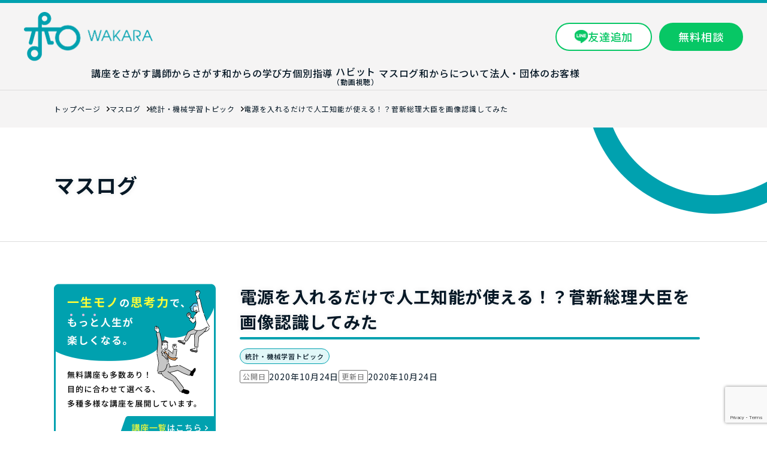

--- FILE ---
content_type: text/html; charset=UTF-8
request_url: https://wakara.co.jp/mathlog/20201024
body_size: 24235
content:

<!DOCTYPE html>
<html lang="ja">
<head prefix="og: http://ogp.me/ns# fb: http://ogp.me/ns/fb# article: http://ogp.me/ns/article#">
		<!-- Google Tag Manager -->
<script>
	(function(w,d,s,l,i){w[l]=w[l]||[];w[l].push({'gtm.start':new Date().getTime(),event:'gtm.js'});
	var f=d.getElementsByTagName(s)[0],j=d.createElement(s),dl=l!='dataLayer'?'&l='+l:'';
	j.async=true;j.src='https://www.googletagmanager.com/gtm.js?id='+i+dl;
	f.parentNode.insertBefore(j,f);
	})(window,document,'script','dataLayer','GTM-KGF63FZ');
</script>

<script async defer crossorigin="anonymous" src="https://connect.facebook.net/ja_JP/sdk.js#xfbml=1&version=v8.0" nonce="JGMnAzu9"></script>
<!-- End Google Tag Manager -->

<!-- Google tag (gtag.js) -->
<script async src="https://www.googletagmanager.com/gtag/js?id=G-KZ32SMRH5D"></script>
<script>
  window.dataLayer = window.dataLayer || [];
  function gtag(){dataLayer.push(arguments);}
  gtag('js', new Date());

  gtag('config', 'G-KZ32SMRH5D');
</script>
	<meta charset="utf-8">
	<meta name=viewport content="width=device-width, initial-scale=1">
	<meta name="format-detection" content="telephone=no">
	
<!--OGP-->
<meta property="og:type" content="article">
<meta property="og:url" content="https://wakara.co.jp/mathlog/20201024">
<meta property="og:title" content="電源を入れるだけで人工知能が使える！？菅新総理大臣を画像認識してみた｜マスログ">
<meta property="og:description" content="コロナウイルスが世界中を騒がせてから半年が経過し、今でも出歩くときにはマスクを手放せない毎日です。先日NECが「マスクをした状態でも顔が認識できる」画像認識エンジンを開発したことが話題になりました。10月上旬に販売開始とのことで、日常に画像認識技術が活用される時がもうそこまで来ています。マスクありの画像認識技術について">
<meta property="og:site_name" content="和から株式会社 - 大人のための数学教室">
<meta property="og:image" content="https://wakara.co.jp/sys/wp-content/uploads/6c67769389e4cffa6c0c76c172482d40.jpg">
					<meta name="keywords" content="統計・機械学習トピック,教師あり学習,画像認識,人工知能,機械学習,和から株式会社,大人のための数学教室,数学専門,わからない,数学,統計教室,大人のための数学教室 和（なごみ）,みんなの統計教室 和（なごみ）,企業・団体向け統計・数学教室,やわらか数学ゼミ,ロマンチック数学ナイト" />
<meta name="description" content="コロナウイルスが世界中を騒がせてから半年が経過し、今でも出歩くときにはマスクを手放せない毎日です。先日NECが「マスクをした状態でも顔が認識できる」画像認識エンジンを開発したことが話題になりました。10月上旬に販売開始とのことで、日常に画像" />
<title>電源を入れるだけで人工知能が使える！？菅新総理大臣を画像認識してみた | 数学・統計教室の和から株式会社</title>

		<!-- All in One SEO 4.8.7 - aioseo.com -->
	<meta name="description" content="コロナウイルスが世界中を騒がせてから半年が経過し、今でも出歩くときにはマスクを手放せない毎日です。先日NECが" />
	<meta name="robots" content="max-image-preview:large" />
	<link rel="canonical" href="https://wakara.co.jp/mathlog/20201024" />
	<meta name="generator" content="All in One SEO (AIOSEO) 4.8.7" />
		<meta name="twitter:card" content="summary_large_image" />
		<meta name="twitter:title" content="電源を入れるだけで人工知能が使える！？菅新総理大臣を画像認識してみた | 数学・統計教室の和から株式会社" />
		<meta name="twitter:description" content="コロナウイルスが世界中を騒がせてから半年が経過し、今でも出歩くときにはマスクを手放せない毎日です。先日NECが" />
		<meta name="twitter:image" content="https://wakara.co.jp/sys/wp-content/uploads/6c67769389e4cffa6c0c76c172482d40.jpg" />
		<script type="application/ld+json" class="aioseo-schema">
			{"@context":"https:\/\/schema.org","@graph":[{"@type":"BreadcrumbList","@id":"https:\/\/wakara.co.jp\/mathlog\/20201024#breadcrumblist","itemListElement":[{"@type":"ListItem","@id":"https:\/\/wakara.co.jp#listItem","position":1,"name":"\u30db\u30fc\u30e0","item":"https:\/\/wakara.co.jp","nextItem":{"@type":"ListItem","@id":"https:\/\/wakara.co.jp\/mathlog#listItem","name":"\u30de\u30b9\u30ed\u30b0"}},{"@type":"ListItem","@id":"https:\/\/wakara.co.jp\/mathlog#listItem","position":2,"name":"\u30de\u30b9\u30ed\u30b0","item":"https:\/\/wakara.co.jp\/mathlog","nextItem":{"@type":"ListItem","@id":"https:\/\/wakara.co.jp\/mathlog-cat\/statistics#listItem","name":"\u7d71\u8a08\u30fb\u6a5f\u68b0\u5b66\u7fd2\u30c8\u30d4\u30c3\u30af"},"previousItem":{"@type":"ListItem","@id":"https:\/\/wakara.co.jp#listItem","name":"\u30db\u30fc\u30e0"}},{"@type":"ListItem","@id":"https:\/\/wakara.co.jp\/mathlog-cat\/statistics#listItem","position":3,"name":"\u7d71\u8a08\u30fb\u6a5f\u68b0\u5b66\u7fd2\u30c8\u30d4\u30c3\u30af","item":"https:\/\/wakara.co.jp\/mathlog-cat\/statistics","nextItem":{"@type":"ListItem","@id":"https:\/\/wakara.co.jp\/mathlog\/20201024#listItem","name":"\u96fb\u6e90\u3092\u5165\u308c\u308b\u3060\u3051\u3067\u4eba\u5de5\u77e5\u80fd\u304c\u4f7f\u3048\u308b\uff01\uff1f\u83c5\u65b0\u7dcf\u7406\u5927\u81e3\u3092\u753b\u50cf\u8a8d\u8b58\u3057\u3066\u307f\u305f"},"previousItem":{"@type":"ListItem","@id":"https:\/\/wakara.co.jp\/mathlog#listItem","name":"\u30de\u30b9\u30ed\u30b0"}},{"@type":"ListItem","@id":"https:\/\/wakara.co.jp\/mathlog\/20201024#listItem","position":4,"name":"\u96fb\u6e90\u3092\u5165\u308c\u308b\u3060\u3051\u3067\u4eba\u5de5\u77e5\u80fd\u304c\u4f7f\u3048\u308b\uff01\uff1f\u83c5\u65b0\u7dcf\u7406\u5927\u81e3\u3092\u753b\u50cf\u8a8d\u8b58\u3057\u3066\u307f\u305f","previousItem":{"@type":"ListItem","@id":"https:\/\/wakara.co.jp\/mathlog-cat\/statistics#listItem","name":"\u7d71\u8a08\u30fb\u6a5f\u68b0\u5b66\u7fd2\u30c8\u30d4\u30c3\u30af"}}]},{"@type":"Organization","@id":"https:\/\/wakara.co.jp\/#organization","name":"\u548c\u304b\u3089\u682a\u5f0f\u4f1a\u793e - \u5927\u4eba\u306e\u305f\u3081\u306e\u6570\u5b66\u6559\u5ba4","description":"\u548c\u304b\u3089\u682a\u5f0f\u4f1a\u793e\u306f\u300c\u5927\u4eba\u306e\u305f\u3081\u306e\u6570\u5b66\u6559\u5ba4\u300d\u306a\u3069\u3092\u904b\u55b6\u3057\u3066\u3044\u308b\u6570\u5b66\u5c02\u9580\u306e\u4f1a\u793e\u3067\u3059\u3002\u4e16\u306e\u4e2d\u306e\u300c\u308f\u304b\u3089\u306a\u3044\u300d\u3092\u5927\u5207\u306b\u3057\u3001\u305d\u306e\u554f\u984c\u3092\u6570\u5b66\u3067\u89e3\u6c7a\u3057\u307e\u3059\u3002","url":"https:\/\/wakara.co.jp\/"},{"@type":"WebPage","@id":"https:\/\/wakara.co.jp\/mathlog\/20201024#webpage","url":"https:\/\/wakara.co.jp\/mathlog\/20201024","name":"\u96fb\u6e90\u3092\u5165\u308c\u308b\u3060\u3051\u3067\u4eba\u5de5\u77e5\u80fd\u304c\u4f7f\u3048\u308b\uff01\uff1f\u83c5\u65b0\u7dcf\u7406\u5927\u81e3\u3092\u753b\u50cf\u8a8d\u8b58\u3057\u3066\u307f\u305f | \u6570\u5b66\u30fb\u7d71\u8a08\u6559\u5ba4\u306e\u548c\u304b\u3089\u682a\u5f0f\u4f1a\u793e","description":"\u30b3\u30ed\u30ca\u30a6\u30a4\u30eb\u30b9\u304c\u4e16\u754c\u4e2d\u3092\u9a12\u304c\u305b\u3066\u304b\u3089\u534a\u5e74\u304c\u7d4c\u904e\u3057\u3001\u4eca\u3067\u3082\u51fa\u6b69\u304f\u3068\u304d\u306b\u306f\u30de\u30b9\u30af\u3092\u624b\u653e\u305b\u306a\u3044\u6bce\u65e5\u3067\u3059\u3002\u5148\u65e5NEC\u304c","inLanguage":"ja","isPartOf":{"@id":"https:\/\/wakara.co.jp\/#website"},"breadcrumb":{"@id":"https:\/\/wakara.co.jp\/mathlog\/20201024#breadcrumblist"},"image":{"@type":"ImageObject","url":"https:\/\/wakara.co.jp\/sys\/wp-content\/uploads\/6c67769389e4cffa6c0c76c172482d40.jpg","@id":"https:\/\/wakara.co.jp\/mathlog\/20201024\/#mainImage","width":1090,"height":836},"primaryImageOfPage":{"@id":"https:\/\/wakara.co.jp\/mathlog\/20201024#mainImage"},"datePublished":"2020-10-24T07:00:56+09:00","dateModified":"2020-10-24T07:00:56+09:00"},{"@type":"WebSite","@id":"https:\/\/wakara.co.jp\/#website","url":"https:\/\/wakara.co.jp\/","name":"\u548c\u304b\u3089\u682a\u5f0f\u4f1a\u793e\uff5c\u5927\u4eba\u306e\u305f\u3081\u306e\u6570\u5b66\u6559\u5ba4","description":"\u548c\u304b\u3089\u682a\u5f0f\u4f1a\u793e\u306f\u300c\u5927\u4eba\u306e\u305f\u3081\u306e\u6570\u5b66\u6559\u5ba4\u300d\u306a\u3069\u3092\u904b\u55b6\u3057\u3066\u3044\u308b\u6570\u5b66\u5c02\u9580\u306e\u4f1a\u793e\u3067\u3059\u3002\u4e16\u306e\u4e2d\u306e\u300c\u308f\u304b\u3089\u306a\u3044\u300d\u3092\u5927\u5207\u306b\u3057\u3001\u305d\u306e\u554f\u984c\u3092\u6570\u5b66\u3067\u89e3\u6c7a\u3057\u307e\u3059\u3002","inLanguage":"ja","publisher":{"@id":"https:\/\/wakara.co.jp\/#organization"}}]}
		</script>
		<!-- All in One SEO -->

<link rel='dns-prefetch' href='//www.google.com' />
<link rel='dns-prefetch' href='//use.typekit.net' />
<link rel='dns-prefetch' href='//s.w.org' />
<script id="wpp-js" src="https://wakara.co.jp/sys/wp-content/plugins/wordpress-popular-posts/assets/js/wpp.min.js?ver=7.3.3" data-sampling="0" data-sampling-rate="100" data-api-url="https://wakara.co.jp/wp-json/wordpress-popular-posts" data-post-id="13898" data-token="f4483df378" data-lang="0" data-debug="0" type="text/javascript"></script>
<link rel='stylesheet' id='sbi_styles-css'  href='https://wakara.co.jp/sys/wp-content/plugins/instagram-feed/css/sbi-styles.min.css?ver=6.2.1' type='text/css' media='all' />
<link rel='stylesheet' id='wp-block-library-css'  href='https://wakara.co.jp/sys/wp-includes/css/dist/block-library/style.min.css?ver=5.9.12' type='text/css' media='all' />
<style id='global-styles-inline-css' type='text/css'>
body{--wp--preset--color--black: #000000;--wp--preset--color--cyan-bluish-gray: #abb8c3;--wp--preset--color--white: #ffffff;--wp--preset--color--pale-pink: #f78da7;--wp--preset--color--vivid-red: #cf2e2e;--wp--preset--color--luminous-vivid-orange: #ff6900;--wp--preset--color--luminous-vivid-amber: #fcb900;--wp--preset--color--light-green-cyan: #7bdcb5;--wp--preset--color--vivid-green-cyan: #00d084;--wp--preset--color--pale-cyan-blue: #8ed1fc;--wp--preset--color--vivid-cyan-blue: #0693e3;--wp--preset--color--vivid-purple: #9b51e0;--wp--preset--gradient--vivid-cyan-blue-to-vivid-purple: linear-gradient(135deg,rgba(6,147,227,1) 0%,rgb(155,81,224) 100%);--wp--preset--gradient--light-green-cyan-to-vivid-green-cyan: linear-gradient(135deg,rgb(122,220,180) 0%,rgb(0,208,130) 100%);--wp--preset--gradient--luminous-vivid-amber-to-luminous-vivid-orange: linear-gradient(135deg,rgba(252,185,0,1) 0%,rgba(255,105,0,1) 100%);--wp--preset--gradient--luminous-vivid-orange-to-vivid-red: linear-gradient(135deg,rgba(255,105,0,1) 0%,rgb(207,46,46) 100%);--wp--preset--gradient--very-light-gray-to-cyan-bluish-gray: linear-gradient(135deg,rgb(238,238,238) 0%,rgb(169,184,195) 100%);--wp--preset--gradient--cool-to-warm-spectrum: linear-gradient(135deg,rgb(74,234,220) 0%,rgb(151,120,209) 20%,rgb(207,42,186) 40%,rgb(238,44,130) 60%,rgb(251,105,98) 80%,rgb(254,248,76) 100%);--wp--preset--gradient--blush-light-purple: linear-gradient(135deg,rgb(255,206,236) 0%,rgb(152,150,240) 100%);--wp--preset--gradient--blush-bordeaux: linear-gradient(135deg,rgb(254,205,165) 0%,rgb(254,45,45) 50%,rgb(107,0,62) 100%);--wp--preset--gradient--luminous-dusk: linear-gradient(135deg,rgb(255,203,112) 0%,rgb(199,81,192) 50%,rgb(65,88,208) 100%);--wp--preset--gradient--pale-ocean: linear-gradient(135deg,rgb(255,245,203) 0%,rgb(182,227,212) 50%,rgb(51,167,181) 100%);--wp--preset--gradient--electric-grass: linear-gradient(135deg,rgb(202,248,128) 0%,rgb(113,206,126) 100%);--wp--preset--gradient--midnight: linear-gradient(135deg,rgb(2,3,129) 0%,rgb(40,116,252) 100%);--wp--preset--duotone--dark-grayscale: url('#wp-duotone-dark-grayscale');--wp--preset--duotone--grayscale: url('#wp-duotone-grayscale');--wp--preset--duotone--purple-yellow: url('#wp-duotone-purple-yellow');--wp--preset--duotone--blue-red: url('#wp-duotone-blue-red');--wp--preset--duotone--midnight: url('#wp-duotone-midnight');--wp--preset--duotone--magenta-yellow: url('#wp-duotone-magenta-yellow');--wp--preset--duotone--purple-green: url('#wp-duotone-purple-green');--wp--preset--duotone--blue-orange: url('#wp-duotone-blue-orange');--wp--preset--font-size--small: 13px;--wp--preset--font-size--medium: 20px;--wp--preset--font-size--large: 36px;--wp--preset--font-size--x-large: 42px;}.has-black-color{color: var(--wp--preset--color--black) !important;}.has-cyan-bluish-gray-color{color: var(--wp--preset--color--cyan-bluish-gray) !important;}.has-white-color{color: var(--wp--preset--color--white) !important;}.has-pale-pink-color{color: var(--wp--preset--color--pale-pink) !important;}.has-vivid-red-color{color: var(--wp--preset--color--vivid-red) !important;}.has-luminous-vivid-orange-color{color: var(--wp--preset--color--luminous-vivid-orange) !important;}.has-luminous-vivid-amber-color{color: var(--wp--preset--color--luminous-vivid-amber) !important;}.has-light-green-cyan-color{color: var(--wp--preset--color--light-green-cyan) !important;}.has-vivid-green-cyan-color{color: var(--wp--preset--color--vivid-green-cyan) !important;}.has-pale-cyan-blue-color{color: var(--wp--preset--color--pale-cyan-blue) !important;}.has-vivid-cyan-blue-color{color: var(--wp--preset--color--vivid-cyan-blue) !important;}.has-vivid-purple-color{color: var(--wp--preset--color--vivid-purple) !important;}.has-black-background-color{background-color: var(--wp--preset--color--black) !important;}.has-cyan-bluish-gray-background-color{background-color: var(--wp--preset--color--cyan-bluish-gray) !important;}.has-white-background-color{background-color: var(--wp--preset--color--white) !important;}.has-pale-pink-background-color{background-color: var(--wp--preset--color--pale-pink) !important;}.has-vivid-red-background-color{background-color: var(--wp--preset--color--vivid-red) !important;}.has-luminous-vivid-orange-background-color{background-color: var(--wp--preset--color--luminous-vivid-orange) !important;}.has-luminous-vivid-amber-background-color{background-color: var(--wp--preset--color--luminous-vivid-amber) !important;}.has-light-green-cyan-background-color{background-color: var(--wp--preset--color--light-green-cyan) !important;}.has-vivid-green-cyan-background-color{background-color: var(--wp--preset--color--vivid-green-cyan) !important;}.has-pale-cyan-blue-background-color{background-color: var(--wp--preset--color--pale-cyan-blue) !important;}.has-vivid-cyan-blue-background-color{background-color: var(--wp--preset--color--vivid-cyan-blue) !important;}.has-vivid-purple-background-color{background-color: var(--wp--preset--color--vivid-purple) !important;}.has-black-border-color{border-color: var(--wp--preset--color--black) !important;}.has-cyan-bluish-gray-border-color{border-color: var(--wp--preset--color--cyan-bluish-gray) !important;}.has-white-border-color{border-color: var(--wp--preset--color--white) !important;}.has-pale-pink-border-color{border-color: var(--wp--preset--color--pale-pink) !important;}.has-vivid-red-border-color{border-color: var(--wp--preset--color--vivid-red) !important;}.has-luminous-vivid-orange-border-color{border-color: var(--wp--preset--color--luminous-vivid-orange) !important;}.has-luminous-vivid-amber-border-color{border-color: var(--wp--preset--color--luminous-vivid-amber) !important;}.has-light-green-cyan-border-color{border-color: var(--wp--preset--color--light-green-cyan) !important;}.has-vivid-green-cyan-border-color{border-color: var(--wp--preset--color--vivid-green-cyan) !important;}.has-pale-cyan-blue-border-color{border-color: var(--wp--preset--color--pale-cyan-blue) !important;}.has-vivid-cyan-blue-border-color{border-color: var(--wp--preset--color--vivid-cyan-blue) !important;}.has-vivid-purple-border-color{border-color: var(--wp--preset--color--vivid-purple) !important;}.has-vivid-cyan-blue-to-vivid-purple-gradient-background{background: var(--wp--preset--gradient--vivid-cyan-blue-to-vivid-purple) !important;}.has-light-green-cyan-to-vivid-green-cyan-gradient-background{background: var(--wp--preset--gradient--light-green-cyan-to-vivid-green-cyan) !important;}.has-luminous-vivid-amber-to-luminous-vivid-orange-gradient-background{background: var(--wp--preset--gradient--luminous-vivid-amber-to-luminous-vivid-orange) !important;}.has-luminous-vivid-orange-to-vivid-red-gradient-background{background: var(--wp--preset--gradient--luminous-vivid-orange-to-vivid-red) !important;}.has-very-light-gray-to-cyan-bluish-gray-gradient-background{background: var(--wp--preset--gradient--very-light-gray-to-cyan-bluish-gray) !important;}.has-cool-to-warm-spectrum-gradient-background{background: var(--wp--preset--gradient--cool-to-warm-spectrum) !important;}.has-blush-light-purple-gradient-background{background: var(--wp--preset--gradient--blush-light-purple) !important;}.has-blush-bordeaux-gradient-background{background: var(--wp--preset--gradient--blush-bordeaux) !important;}.has-luminous-dusk-gradient-background{background: var(--wp--preset--gradient--luminous-dusk) !important;}.has-pale-ocean-gradient-background{background: var(--wp--preset--gradient--pale-ocean) !important;}.has-electric-grass-gradient-background{background: var(--wp--preset--gradient--electric-grass) !important;}.has-midnight-gradient-background{background: var(--wp--preset--gradient--midnight) !important;}.has-small-font-size{font-size: var(--wp--preset--font-size--small) !important;}.has-medium-font-size{font-size: var(--wp--preset--font-size--medium) !important;}.has-large-font-size{font-size: var(--wp--preset--font-size--large) !important;}.has-x-large-font-size{font-size: var(--wp--preset--font-size--x-large) !important;}
</style>
<link rel='stylesheet' id='contact-form-7-css'  href='https://wakara.co.jp/sys/wp-content/plugins/contact-form-7/includes/css/styles.css?ver=5.5.6' type='text/css' media='all' />
<link rel='stylesheet' id='wordpress-popular-posts-css-css'  href='https://wakara.co.jp/sys/wp-content/plugins/wordpress-popular-posts/assets/css/wpp.css?ver=7.3.3' type='text/css' media='all' />
<link rel='stylesheet' id='head_fonts-css'  href='https://use.typekit.net/ugx4tkf.css?ver=5.9.12' type='text/css' media='all' />
<link rel='stylesheet' id='head_drawer-css'  href='https://wakara.co.jp/sys/wp-content/themes/wkr.2.0/css/drawer.min.css?ver=5.9.12' type='text/css' media='all' />
<link rel='stylesheet' id='head_aos-css'  href='https://wakara.co.jp/sys/wp-content/themes/wkr.2.0/css/aos.css?ver=5.9.12' type='text/css' media='all' />
<link rel='stylesheet' id='head_modal-css'  href='https://wakara.co.jp/sys/wp-content/themes/wkr.2.0/css/modal-video.min.css?ver=5.9.12' type='text/css' media='all' />
<link rel='stylesheet' id='head_hint-css'  href='https://wakara.co.jp/sys/wp-content/themes/wkr.2.0/css/scroll-hint.css?ver=5.9.12' type='text/css' media='all' />
<link rel='stylesheet' id='head_style-css'  href='https://wakara.co.jp/sys/wp-content/themes/wkr.2.0/style.css?ver=1766754644' type='text/css' media='all' />
<script type='text/javascript' src='https://wakara.co.jp/sys/wp-includes/js/jquery/jquery.min.js?ver=3.6.0' id='jquery-core-js'></script>
<script type='text/javascript' src='https://wakara.co.jp/sys/wp-includes/js/jquery/jquery-migrate.min.js?ver=3.3.2' id='jquery-migrate-js'></script>
<link rel="https://api.w.org/" href="https://wakara.co.jp/wp-json/" /><link rel='shortlink' href='https://wakara.co.jp/?p=13898' />
<link rel="alternate" type="application/json+oembed" href="https://wakara.co.jp/wp-json/oembed/1.0/embed?url=https%3A%2F%2Fwakara.co.jp%2Fmathlog%2F20201024" />
<link rel="alternate" type="text/xml+oembed" href="https://wakara.co.jp/wp-json/oembed/1.0/embed?url=https%3A%2F%2Fwakara.co.jp%2Fmathlog%2F20201024&#038;format=xml" />
            <style id="wpp-loading-animation-styles">@-webkit-keyframes bgslide{from{background-position-x:0}to{background-position-x:-200%}}@keyframes bgslide{from{background-position-x:0}to{background-position-x:-200%}}.wpp-widget-block-placeholder,.wpp-shortcode-placeholder{margin:0 auto;width:60px;height:3px;background:#dd3737;background:linear-gradient(90deg,#dd3737 0%,#571313 10%,#dd3737 100%);background-size:200% auto;border-radius:3px;-webkit-animation:bgslide 1s infinite linear;animation:bgslide 1s infinite linear}</style>
            <meta name="thumbnail" content="https://wakara.co.jp/sys/wp-content/uploads/6c67769389e4cffa6c0c76c172482d40.jpg" /><style id="sccss">/* ページID 97778 と 98060 と 98216 のみに適用 */

/* 固定ナビゲーション */
body.page-id-97778 .fixed-nav,
body.page-id-98060 .fixed-nav,
body.page-id-98216 .fixed-nav{background:rgba(255,255,255,.95);backdrop-filter:blur(10px);position:fixed;top:0;left:0;right:0;z-index:1000;padding:1rem 0;box-shadow:0 2px 20px rgba(0,0,0,.1)}
body.page-id-97778 .nav-container,
body.page-id-98060 .nav-container,
body.page-id-98216 .nav-container{max-width:1200px;margin:0 auto;padding:0 2rem;display:flex;justify-content:space-between;align-items:center}
body.page-id-97778 .logo-text,
body.page-id-98060 .logo-text,
body.page-id-98216 .logo-text{font-size:1.8rem;font-weight:700;color:#3b82f6;background:linear-gradient(45deg,#3b82f6,#8b5cf6);background-clip:text;-webkit-background-clip:text;-webkit-text-fill-color:transparent}
body.page-id-97778 .nav-menu,
body.page-id-98060 .nav-menu,
body.page-id-98216 .nav-menu{display:flex;gap:2rem}
body.page-id-97778 .nav-link,
body.page-id-98060 .nav-link,
body.page-id-98216 .nav-link{text-decoration:none;color:#374151;font-weight:500;transition:all .3s ease;padding:.5rem 1rem;border-radius:.5rem}
body.page-id-97778 .nav-link:hover,
body.page-id-98060 .nav-link:hover,
body.page-id-98216 .nav-link:hover{color:#3b82f6;background:rgba(59,130,246,.1);transform:translateY(-2px)}
body.page-id-97778 .hamburger,
body.page-id-98060 .hamburger,
body.page-id-98216 .hamburger{display:none;flex-direction:column;cursor:pointer;gap:4px}
body.page-id-97778 .hamburger span,
body.page-id-98060 .hamburger span,
body.page-id-98216 .hamburger span{width:25px;height:3px;background:#374151;transition:.3s}
body.page-id-97778 .mobile-menu,
body.page-id-98060 .mobile-menu,
body.page-id-98216 .mobile-menu{display:none;position:absolute;top:100%;left:0;right:0;background:white;box-shadow:0 2px 10px rgba(0,0,0,.1)}
body.page-id-97778 .mobile-link,
body.page-id-98060 .mobile-link,
body.page-id-98216 .mobile-link{display:block;padding:1rem 2rem;text-decoration:none;color:#374151;border-bottom:1px solid #e5e7eb}

/* サブページ用動画背景ヒーローセクション（修正版） */
body.page-id-97778 .plan-hero-section,
body.page-id-98060 .plan-hero-section,
body.page-id-98216 .plan-hero-section{
  position:relative; overflow:hidden; min-height:70vh;
  display:flex; align-items:center; color:#fff;
  padding:120px 0 80px 0;
}

body.page-id-97778 .plan-video-container,
body.page-id-98060 .plan-video-container,
body.page-id-98216 .plan-video-container{
  position:absolute; top:0; left:0; width:100%; height:100%; z-index:0;
}

/* 画像（プレースホルダ） */
body.page-id-97778 .plan-placeholder-image,
body.page-id-98060 .plan-placeholder-image,
body.page-id-98216 .plan-placeholder-image{
  position:absolute; top:0; left:0; width:100%; height:100%;
  object-fit:cover; z-index:1;
}

/* 背景動画（iframe は中央寄せ &amp; カバー） */
body.page-id-97778 .plan-video,
body.page-id-98060 .plan-video,
body.page-id-98216 .plan-video{
  width:100%; height:100%; object-fit:cover; position:absolute; top:0; left:0;
}
body.page-id-97778 .plan-youtube-video,
body.page-id-98060 .plan-youtube-video,
body.page-id-98216 .plan-youtube-video{
  width:100vw; height:56.25vw; min-height:100vh; min-width:177.77vh;
  position:absolute; top:50%; left:50%; transform:translate(-50%,-50%);
  pointer-events:none; border:none; z-index:1; /* ここを -1 から 1 に修正（オーバーレイの下に入るがスタック外にならない） */
}

/* カラーフィルム（上に乗る） */
body.page-id-97778 .plan-video-overlay,
body.page-id-98060 .plan-video-overlay,
body.page-id-98216 .plan-video-overlay{
  position:absolute; top:0; left:0; width:100%; height:100%;
  background:linear-gradient(135deg,rgba(255,140,0,.85) 0%,rgba(0,191,255,.75) 50%,rgba(50,205,50,.85) 100%);
  background-size:400% 400%; animation:gradientShift 10s ease infinite;
  z-index:2;
}
@keyframes gradientShift{
  0%{background-position:0% 50%}
  50%{background-position:100% 50%}
  100%{background-position:0% 50%}
}

/* さりげない模様 */
body.page-id-97778 .plan-hero-section::before,
body.page-id-98060 .plan-hero-section::before,
body.page-id-98216 .plan-hero-section::before{
  content:'';
  position:absolute; inset:0;
  background:url('data:image/svg+xml,');
  opacity:.4; z-index:3;
}

/* テキストコンテナ */
body.page-id-97778 .plan-hero-content,
body.page-id-98060 .plan-hero-content,
body.page-id-98216 .plan-hero-content{
  position:relative; z-index:4; text-align:center;
}

/* ===== ここから文字まわり（不足していた部分） ===== */
body.page-id-97778 .plan-breadcrumb,
body.page-id-98060 .plan-breadcrumb,
body.page-id-98216 .plan-breadcrumb{
  font-size:14px; opacity:.95; margin-bottom:12px;
}

body.page-id-97778 .plan-title,
body.page-id-98060 .plan-title,
body.page-id-98216 .plan-title{
  font-size:clamp(24px, 4vw, 48px);
  font-weight:700; margin:.3em 0 .2em;
  text-shadow:2px 2px 4px rgba(0,0,0,.4);
}

body.page-id-97778 .plan-subtitle,
body.page-id-98060 .plan-subtitle,
body.page-id-98216 .plan-subtitle{
  font-size:clamp(14px, 2.2vw, 20px);
  margin-bottom:.8em; opacity:.95;
}

body.page-id-97778 .plan-description p,
body.page-id-98060 .plan-description p,
body.page-id-98216 .plan-description p{
  font-size:clamp(14px, 1.6vw, 18px);
  line-height:1.8; opacity:.98;
}

/* スマホ最適化 */
@media (max-width:768px){
  body.page-id-97778 .plan-hero-section,
  body.page-id-98060 .plan-hero-section,
  body.page-id-98216 .plan-hero-section{ min-height:60vh; padding:80px 0 60px }

  body.page-id-97778 .plan-title,
  body.page-id-98060 .plan-title,
  body.page-id-98216 .plan-title{ font-size:clamp(22px, 6vw, 34px) }

  body.page-id-97778 .plan-subtitle,
  body.page-id-98060 .plan-subtitle,
  body.page-id-98216 .plan-subtitle{ font-size:clamp(13px, 3.5vw, 18px) }

  body.page-id-97778 .plan-description p,
  body.page-id-98060 .plan-description p,
  body.page-id-98216 .plan-description p{ font-size:clamp(13px, 3.2vw, 16px) }
}


/* コンテナ */
body.page-id-97778 .container,
body.page-id-98060 .container,
body.page-id-98216 .container{max-width:1200px;margin:0 auto;padding:0 2rem}

/* セクションタイトル */
body.page-id-97778 .section-title,
body.page-id-98060 .section-title,
body.page-id-98216 .section-title{text-align:center;font-size:2.5rem;font-weight:700;margin-bottom:1rem;color:#1f2937}

/* スキルセクション */
body.page-id-97778 .skills-section,
body.page-id-98060 .skills-section,
body.page-id-98216 .skills-section{padding:5rem 0;background:#f8fafc}

/* グリッド修正：高さ揃え＋列数を明示してズレ防止 */
body.page-id-97778 .skills-grid,
body.page-id-98060 .skills-grid,
body.page-id-98216 .skills-grid{
  display: grid;
  grid-template-columns: repeat(3, 1fr); /* ←3枚なら固定で揃える */
  gap: 2rem;
  margin-top: 3rem;
  align-items: stretch;   /* 行の上端基準で高さを合わせる */
}

@media (max-width: 1024px){
  /* タブレットでは2列 */
  body.page-id-97778 .skills-grid,
  body.page-id-98060 .skills-grid,
  body.page-id-98216 .skills-grid{
    grid-template-columns: repeat(2, 1fr);
  }
}
@media (max-width: 640px){
  /* スマホでは1列 */
  body.page-id-97778 .skills-grid,
  body.page-id-98060 .skills-grid,
  body.page-id-98216 .skills-grid{
    grid-template-columns: 1fr;
  }
}

/* カード：flexで高さ統一 */
body.page-id-97778 .skill-card,
body.page-id-98060 .skill-card,
body.page-id-98216 .skill-card{
  background:#fff;
  border-radius:15px;
  padding:2rem;
  text-align:center;
  box-shadow:0 10px 30px rgba(0,0,0,.1);
  transition:all .3s ease;
  border:1px solid rgba(0,0,0,0.06); /* 透明borderではなく固定色 */
  height:100%;                       /* gridのセル高いっぱいに */
  display:flex;
  flex-direction:column;
}

body.page-id-97778 .skill-card:hover,
body.page-id-98060 .skill-card:hover,
body.page-id-98216 .skill-card:hover{
  transform:translateY(-5px);
  border-color:#FF8C00;
  box-shadow:0 20px 40px rgba(255,140,0,.2);
}

body.page-id-97778 .skill-icon,
body.page-id-98060 .skill-icon,
body.page-id-98216 .skill-icon{
  display:flex;
  align-items:center;
  justify-content:center;
  height:48px;           /* 絵文字/アイコンの行高を揃える */
  margin-bottom:1rem;
	font-size: 3rem;   /* ← ここで大きさ指定（rem / px どちらでもOK） */
  line-height:1;
}

/* サンプル動画セクション */
.instructor-video {
    padding: 60px 0 40px;
    background: #f9fafb;
}

.instructor-video .section-title {
    font-size: 1.8rem;
    margin-bottom: 20px;
    color: #2c3e50;
}

/* レスポンシブなYouTube埋め込み */
.video-wrapper {
    position: relative;
    width: 100%;
    max-width: 960px;
    margin: 0 auto;
    aspect-ratio: 16 / 9;
}

.video-wrapper iframe {
    position: absolute;
    inset: 0;
    width: 100%;
    height: 100%;
    border: none;
    border-radius: 12px;
    box-shadow: 0 10px 30px rgba(0, 0, 0, 0.15);
}



/* なぜセクション */
body.page-id-97778 .why-understand-section,
body.page-id-98060 .why-understand-section,
body.page-id-98216 .why-understand-section{padding:5rem 0;background:#fff}
body.page-id-97778 .why-grid,
body.page-id-98060 .why-grid,
body.page-id-98216 .why-grid{
  display: grid;
  grid-template-columns: repeat(3, 1fr); /* 3枚固定なら明示 */
  gap: 2rem;
  margin-top: 3rem;
  align-items: stretch;
}

@media (min-width:1024px){
  body.page-id-97778 .why-grid,
  body.page-id-98060 .why-grid,
  body.page-id-98216 .why-grid{grid-template-columns:repeat(3,1fr);}
}
@media (min-width:1200px){
  body.page-id-97778 .why-grid,
  body.page-id-98060 .why-grid,
  body.page-id-98216 .why-grid{grid-template-columns:repeat(4,1fr);}
}
body.page-id-97778 .why-card,
body.page-id-98060 .why-card,
body.page-id-98216 .why-card{
  background:#f8fafc;
  border-radius:15px;
  padding:2rem;
  text-align:center;
  transition:all .3s ease;
  height:100%;
  display:flex;
  flex-direction:column;
  justify-content:space-between;
}
body.page-id-97778 .why-card:hover,
body.page-id-98060 .why-card:hover,
body.page-id-98216 .why-card:hover{transform:translateY(-5px);box-shadow:0 15px 30px rgba(0,0,0,.1)}
body.page-id-97778 .why-icon,
body.page-id-98060 .why-icon,
body.page-id-98216 .why-icon{font-size:3rem;margin-bottom:1rem}
body.page-id-97778 .emoji-icon,
body.page-id-98060 .emoji-icon,
body.page-id-98216 .emoji-icon{font-size:3rem;display:inline-block}


/* 文章量が多いカードの暴れを軽減（任意） */
body.page-id-97778 .why-card p,
body.page-id-98060 .why-card p,
body.page-id-98216 .why-card p{
  display:-webkit-box;
  -webkit-line-clamp:3;
  -webkit-box-orient:vertical;
  overflow:hidden;
}

/* ───────────────────────────── */
/* プログラム概要 */
body.page-id-97778 .program-overview,
body.page-id-98060 .program-overview,
body.page-id-98216 .program-overview{padding:5rem 0;background:#f8fafc}
body.page-id-97778 .program-features,
body.page-id-98060 .program-features,
body.page-id-98216 .program-features{margin-top:3rem}
body.page-id-97778 .stage-card,
body.page-id-98060 .stage-card,
body.page-id-98216 .stage-card{background:white;border-radius:20px;padding:30px;margin-bottom:20px;box-shadow:0 10px 30px rgba(0,0,0,.1);border-left:6px solid;transition:transform .3s ease}
body.page-id-97778 .stage-card:hover,
body.page-id-98060 .stage-card:hover,
body.page-id-98216 .stage-card:hover{transform:translateX(10px)}
body.page-id-97778 .stage-card:nth-child(1),
body.page-id-98060 .stage-card:nth-child(1),
body.page-id-98216 .stage-card:nth-child(1){border-left-color:#32CD32}
body.page-id-97778 .stage-card:nth-child(2),
body.page-id-98060 .stage-card:nth-child(2),
body.page-id-98216 .stage-card:nth-child(2){border-left-color:#FF8C00}
body.page-id-97778 .stage-card:nth-child(3),
body.page-id-98060 .stage-card:nth-child(3),
body.page-id-98216 .stage-card:nth-child(3){border-left-color:#00BFFF}
body.page-id-97778 .stage-card:nth-child(4),
body.page-id-98060 .stage-card:nth-child(4),
body.page-id-98216 .stage-card:nth-child(4){border-left-color:#FFB6C1}
body.page-id-97778 .stage-number,
body.page-id-98060 .stage-number,
body.page-id-98216 .stage-number{display:inline-block;background:linear-gradient(45deg,#FF8C00,#00BFFF);color:white;width:40px;height:40px;border-radius:50%;text-align:center;line-height:40px;font-weight:700;margin-right:15px;font-size:1.2rem}
body.page-id-97778 .stage-title,
body.page-id-98060 .stage-title,
body.page-id-98216 .stage-title{display:inline-block;font-size:1.4rem;font-weight:600;color:#333;vertical-align:top;margin-top:5px}
body.page-id-97778 .stage-missions,
body.page-id-98060 .stage-missions,
body.page-id-98216 .stage-missions{margin:15px 0 15px 55px;color:#666;line-height:1.6}
body.page-id-97778 .boss-battle,
body.page-id-98060 .boss-battle,
body.page-id-98216 .boss-battle{margin-left:55px;background:linear-gradient(45deg,#FFB6C1,#FF8C00);color:white;padding:10px 20px;border-radius:25px;display:inline-block;font-weight:500;font-size:.9rem}
body.page-id-97778 .feature-item,
body.page-id-98060 .feature-item,
body.page-id-98216 .feature-item{margin-bottom:2rem}
body.page-id-97778 .feature-item h4,
body.page-id-98060 .feature-item h4,
body.page-id-98216 .feature-item h4{font-size:1.3rem;font-weight:600;margin-bottom:.5rem;color:#1f2937}
body.page-id-97778 .feature-item p,
body.page-id-98060 .feature-item p,
body.page-id-98216 .feature-item p{color:#6b7280}

/* 学習トピックタグ */
body.page-id-97778 .learning-topics,
body.page-id-98060 .learning-topics,
body.page-id-98216 .learning-topics{margin:15px 0 0 55px}
body.page-id-97778 .topic-tag,
body.page-id-98060 .topic-tag,
body.page-id-98216 .topic-tag{display:inline-block;background:linear-gradient(45deg,rgba(255,140,0,.1),rgba(0,191,255,.1));color:#374151;padding:4px 8px;margin:2px;border-radius:12px;font-size:.8rem;border:1px solid rgba(255,140,0,.3)}

/* 講師セクション */
body.page-id-97778 .instructor-section,
body.page-id-98060 .instructor-section,
body.page-id-98216 .instructor-section{padding:5rem 0;background:linear-gradient(135deg,#667eea 0%,#764ba2 100%);color:white}
body.page-id-97778 .instructor-intro,
body.page-id-98060 .instructor-intro,
body.page-id-98216 .instructor-intro{text-align:center;margin-bottom:2rem}
body.page-id-97778 .instructors-grid,
body.page-id-98060 .instructors-grid,
body.page-id-98216 .instructors-grid{margin-top:3rem}
body.page-id-97778 .instructor-card,
body.page-id-98060 .instructor-card,
body.page-id-98216 .instructor-card{background:rgba(255,255,255,.1);backdrop-filter:blur(20px);border-radius:20px;padding:2rem;transition:all .3s ease;border:1px solid rgba(255,255,255,.2)}
body.page-id-97778 .instructor-card:hover,
body.page-id-98060 .instructor-card:hover,
body.page-id-98216 .instructor-card:hover{transform:translateY(-10px);background:rgba(255,255,255,.15)}
body.page-id-97778 .instructor-image,
body.page-id-98060 .instructor-image,
body.page-id-98216 .instructor-image{position:relative;text-align:center;margin-bottom:2rem}
body.page-id-97778 .instructor-photo,
body.page-id-98060 .instructor-photo,
body.page-id-98216 .instructor-photo{width:240px;height:240px;border-radius:50%;object-fit:cover;border:4px solid rgba(255,255,255,.3)}
body.page-id-97778 .instructor-badge,
body.page-id-98060 .instructor-badge,
body.page-id-98216 .instructor-badge{background:linear-gradient(45deg,#FF8C00,#00BFFF);color:white;padding:5px 15px;border-radius:20px;font-size:.8rem;margin-top:10px;display:inline-block}
body.page-id-97778 .instructor-name,
body.page-id-98060 .instructor-name,
body.page-id-98216 .instructor-name{font-size:1.5rem;font-weight:600;margin-bottom:.5rem}
body.page-id-97778 .instructor-title,
body.page-id-98060 .instructor-title,
body.page-id-98216 .instructor-title{color:rgba(255,255,255,.8);margin-bottom:1rem}
body.page-id-97778 .instructor-credentials ul,
body.page-id-98060 .instructor-credentials ul,
body.page-id-98216 .instructor-credentials ul{list-style:none;font-size:.9rem;line-height:1.6}
body.page-id-97778 .instructor-credentials li,
body.page-id-98060 .instructor-credentials li,
body.page-id-98216 .instructor-credentials li{margin-bottom:.5rem}
body.page-id-97778 .instructor-message,
body.page-id-98060 .instructor-message,
body.page-id-98216 .instructor-message{margin:2rem 0}
body.page-id-97778 .instructor-message h4,
body.page-id-98060 .instructor-message h4,
body.page-id-98216 .instructor-message h4{font-size:1.2rem;margin-bottom:1rem}
body.page-id-97778 .instructor-specialties,
body.page-id-98060 .instructor-specialties,
body.page-id-98216 .instructor-specialties{margin-top:2rem}
body.page-id-97778 .specialty-tags,
body.page-id-98060 .specialty-tags,
body.page-id-98216 .specialty-tags{margin-top:1rem}
body.page-id-97778 .specialty-tag,
body.page-id-98060 .specialty-tag,
body.page-id-98216 .specialty-tag{background:rgba(255,255,255,.2);color:white;padding:5px 12px;margin:5px 5px 0 0;border-radius:15px;font-size:.9rem;display:inline-block}
body.page-id-97778 .instructor-gallery,
body.page-id-98060 .instructor-gallery,
body.page-id-98216 .instructor-gallery{display:grid;grid-template-columns:repeat(auto-fit,minmax(200px,1fr));gap:1rem;margin-top:2rem}
body.page-id-97778 .gallery-item img,
body.page-id-98060 .gallery-item img,
body.page-id-98216 .gallery-item img{width:100%;height:150px;object-fit:cover;border-radius:10px}
body.page-id-97778 .gallery-caption,
body.page-id-98060 .gallery-caption,
body.page-id-98216 .gallery-caption{font-size:.8rem;text-align:center;margin-top:.5rem;opacity:.9}

/* 特徴セクション */
body.page-id-97778 .features-section,
body.page-id-98060 .features-section,
body.page-id-98216 .features-section{padding:5rem 0;background:white}
body.page-id-97778 .features-content p,
body.page-id-98060 .features-content p,
body.page-id-98216 .features-content p{margin-bottom:1rem;font-size:1.1rem;color:#374151}

/* 料金セクション */
body.page-id-97778 .pricing-highlight,
body.page-id-98060 .pricing-highlight,
body.page-id-98216 .pricing-highlight{background:linear-gradient(135deg,#32CD32 0%,#00BFFF 100%);color:white;padding:60px 0;text-align:center}
body.page-id-97778 .price-normal,
body.page-id-98060 .price-normal,
body.page-id-98216 .price-normal{font-size:1.5rem;opacity:.8;text-decoration:line-through;margin-bottom:10px}
body.page-id-97778 .price-current,
body.page-id-98060 .price-current,
body.page-id-98216 .price-current{font-size:4rem;font-weight:700;margin-bottom:20px;text-shadow:2px 2px 4px rgba(0,0,0,.3)}
body.page-id-97778 .price-conditions,
body.page-id-98060 .price-conditions,
body.page-id-98216 .price-conditions{font-size:1.1rem;line-height:1.6;max-width:600px;margin:0 auto}

/* FAQ項目 */
body.page-id-97778 .faq-item,
body.page-id-98060 .faq-item,
body.page-id-98216 .faq-item{background:white;border-radius:15px;padding:25px;margin-bottom:15px;box-shadow:0 5px 15px rgba(0,0,0,.08);border-left:4px solid #FF8C00}
body.page-id-97778 .faq-question,
body.page-id-98060 .faq-question,
body.page-id-98216 .faq-question{font-weight:600;color:#333;font-size:1.1rem;margin-bottom:10px}
body.page-id-97778 .faq-answer,
body.page-id-98060 .faq-answer,
body.page-id-98216 .faq-answer{color:#666;line-height:1.6}

/* お申し込みセクション */
body.page-id-97778 .contact-section,
body.page-id-98060 .contact-section,
body.page-id-98216 .contact-section{padding:5rem 0;background:#f8fafc}
body.page-id-97778 .btn,
body.page-id-98060 .btn,
body.page-id-98216 .btn{background:linear-gradient(45deg,#FF8C00,#00BFFF);color:white;padding:15px 30px;text-decoration:none;border-radius:50px;font-weight:600;transition:all .3s ease;box-shadow:0 10px 30px rgba(255,140,0,.3)}
body.page-id-97778 .btn:hover,
body.page-id-98060 .btn:hover,
body.page-id-98216 .btn:hover{transform:translateY(-3px);box-shadow:0 15px 40px rgba(255,140,0,.4)}
body.page-id-97778 .btn-large,
body.page-id-98060 .btn-large,
body.page-id-98216 .btn-large{padding:20px 40px;font-size:1.3rem}

/* フッター */
body.page-id-97778 .footer,
body.page-id-98060 .footer,
body.page-id-98216 .footer{background:#1f2937;color:white;padding:3rem 0;text-align:center}
body.page-id-97778 .footer-logo-img,
body.page-id-98060 .footer-logo-img,
body.page-id-98216 .footer-logo-img{max-height:80px;width:auto}

/* レスポンシブ調整 */
@media (max-width:768px){
  body.page-id-97778 .nav-menu,
  body.page-id-98060 .nav-menu,
  body.page-id-98216 .nav-menu{display:none}
  body.page-id-97778 .hamburger,
  body.page-id-98060 .hamburger,
  body.page-id-98216 .hamburger{display:flex}
  body.page-id-97778 .mobile-menu.active,
  body.page-id-98060 .mobile-menu.active,
  body.page-id-98216 .mobile-menu.active{display:block}
  body.page-id-97778 .plan-hero-section,
  body.page-id-98060 .plan-hero-section,
  body.page-id-98216 .plan-hero-section{min-height:60vh;padding:80px 0 60px 0}
  body.page-id-97778 .plan-title,
  body.page-id-98060 .plan-title,
  body.page-id-98216 .plan-title{font-size:2.2rem}
  body.page-id-97778 .plan-subtitle,
  body.page-id-98060 .plan-subtitle,
  body.page-id-98216 .plan-subtitle{font-size:1.1rem}
  body.page-id-97778 .plan-description,
  body.page-id-98060 .plan-description,
  body.page-id-98216 .plan-description{padding:20px 25px;font-size:.95rem}
  body.page-id-97778 .plan-breadcrumb,
  body.page-id-98060 .plan-breadcrumb,
  body.page-id-98216 .plan-breadcrumb{font-size:.8rem;padding:6px 15px}
  body.page-id-97778 .stage-card,
  body.page-id-98060 .stage-card,
  body.page-id-98216 .stage-card{padding:20px}
  body.page-id-97778 .stage-missions,
  body.page-id-98060 .stage-missions,
  body.page-id-98216 .stage-missions{margin-left:0;margin-top:15px}
  body.page-id-97778 .boss-battle,
  body.page-id-98060 .boss-battle,
  body.page-id-98216 .boss-battle{margin-left:0;margin-top:10px}
  body.page-id-97778 .price-current,
  body.page-id-98060 .price-current,
  body.page-id-98216 .price-current{font-size:3rem}
  body.page-id-97778 .plan-youtube-video,
  body.page-id-98060 .plan-youtube-video,
  body.page-id-98216 .plan-youtube-video{display:none}
  body.page-id-97778 .plan-placeholder-image,
  body.page-id-98060 .plan-placeholder-image,
  body.page-id-98216 .plan-placeholder-image{display:block!important}
  body.page-id-97778 .skills-grid,
  body.page-id-98060 .skills-grid,
  body.page-id-98216 .skills-grid,
  body.page-id-97778 .why-grid,
  body.page-id-98060 .why-grid,
  body.page-id-98216 .why-grid{grid-template-columns:1fr}
  body.page-id-97778 .section-title,
  body.page-id-98060 .section-title,
  body.page-id-98216 .section-title{font-size:2rem}
  body.page-id-97778 .learning-topics,
  body.page-id-98060 .learning-topics,
  body.page-id-98216 .learning-topics{margin-left:0}
  body.page-id-97778 .instructor-gallery,
  body.page-id-98060 .instructor-gallery,
  body.page-id-98216 .instructor-gallery{grid-template-columns:1fr}
}
@media (max-width:480px){
  body.page-id-97778 .container,
  body.page-id-98060 .container,
  body.page-id-98216 .container{padding:0 1rem}
  body.page-id-97778 .plan-title,
  body.page-id-98060 .plan-title,
  body.page-id-98216 .plan-title{font-size:1.8rem}
  body.page-id-97778 .skill-card,
  body.page-id-98060 .skill-card,
  body.page-id-98216 .skill-card,
  body.page-id-97778 .why-card,
  body.page-id-98060 .why-card,
  body.page-id-98216 .why-card,
  body.page-id-97778 .instructor-card,
  body.page-id-98060 .instructor-card,
  body.page-id-98216 .instructor-card{padding:1.5rem}
  body.page-id-97778 .btn-large,
  body.page-id-98060 .btn-large,
  body.page-id-98216 .btn-large{padding:15px 25px;font-size:1.1rem}
}


/* 単発コース専用スタイル（page-id-98216 のみ適用） */
body.page-id-98216 .course-grid {
    display: grid !important;
    grid-template-columns: repeat(auto-fit, minmax(380px, 1fr)) !important;
    gap: 30px !important;
    margin: 50px 0 !important;
}

body.page-id-98216 .course-card {
    background: white !important;
    border-radius: 20px !important;
    padding: 0 !important;
    box-shadow: 0 8px 25px rgba(0, 0, 0, 0.12) !important;
    transition: all 0.4s ease !important;
    border: 2px solid transparent !important;
    overflow: hidden !important;
    position: relative !important;
}

body.page-id-98216 .course-card:hover {
    transform: translateY(-8px) !important;
    box-shadow: 0 15px 40px rgba(0, 0, 0, 0.18) !important;
    border-color: rgba(255, 140, 0, 0.4) !important;
}

body.page-id-98216 .course-header {
    background: linear-gradient(135deg, #FF8C00 0%, #FF6347 100%) !important;
    color: white !important;
    padding: 25px 30px !important;
    text-align: center !important;
    position: relative !important;
}

body.page-id-98216 .course-header::after {
    content: '' !important;
    position: absolute !important;
    bottom: -10px !important;
    left: 50% !important;
    transform: translateX(-50%) !important;
    width: 0 !important;
    height: 0 !important;
    border-left: 15px solid transparent !important;
    border-right: 15px solid transparent !important;
    border-top: 10px solid #FF6347 !important;
}

body.page-id-98216 .course-badge {
    background: rgba(255, 255, 255, 0.2) !important;
    padding: 8px 16px !important;
    border-radius: 20px !important;
    font-size: 0.85rem !important;
    font-weight: 600 !important;
    margin-bottom: 15px !important;
    display: inline-block !important;
}

body.page-id-98216 .course-title {
    font-size: 1.4rem !important;
    font-weight: 700 !important;
    margin: 0 !important;
    line-height: 1.3 !important;
}

body.page-id-98216 .course-subtitle {
    font-size: 0.95rem !important;
    opacity: 0.9 !important;
    margin-top: 8px !important;
}

body.page-id-98216 .course-body {
    padding: 30px !important;
}

body.page-id-98216 .course-description {
    color: #666 !important;
    font-size: 0.95rem !important;
    line-height: 1.6 !important;
    margin-bottom: 25px !important;
}

body.page-id-98216 .course-highlights {
    margin-bottom: 25px !important;
}

body.page-id-98216 .course-highlights h4 {
    color: #2c3e50 !important;
    font-size: 1rem !important;
    margin-bottom: 15px !important;
    font-weight: 600 !important;
}

body.page-id-98216 .highlight-item {
    display: flex !important;
    align-items: flex-start !important;
    gap: 10px !important;
    margin-bottom: 10px !important;
    padding: 8px 12px !important;
    background: rgba(255, 140, 0, 0.05) !important;
    border-radius: 8px !important;
}

body.page-id-98216 .highlight-icon {
    color: #FF8C00 !important;
    font-size: 1.1rem !important;
    margin-top: 2px !important;
    flex-shrink: 0 !important;
}

body.page-id-98216 .highlight-text {
    font-size: 0.9rem !important;
    color: #555 !important;
    line-height: 1.4 !important;
}

body.page-id-98216 .course-info {
    background: linear-gradient(135deg, #f8f9fa, #fff) !important;
    padding: 20px !important;
    border-radius: 12px !important;
    margin-bottom: 25px !important;
    border: 1px solid rgba(0, 191, 255, 0.1) !important;
}

body.page-id-98216 .info-row {
    display: flex !important;
    justify-content: space-between !important;
    align-items: center !important;
    margin-bottom: 8px !important;
}

body.page-id-98216 .info-row:last-child {
    margin-bottom: 0 !important;
}

body.page-id-98216 .info-label {
    font-weight: 600 !important;
    color: #2c3e50 !important;
    font-size: 0.9rem !important;
}

body.page-id-98216 .info-value {
    color: #666 !important;
    font-size: 0.9rem !important;
}

body.page-id-98216 .course-price {
    text-align: center !important;
    margin-bottom: 25px !important;
}

body.page-id-98216 .price-original {
    color: #999 !important;
    text-decoration: line-through !important;
    font-size: 1.1rem !important;
    margin-bottom: 5px !important;
}

body.page-id-98216 .price-current {
    color: #FF8C00 !important;
    font-size: 2rem !important;
    font-weight: 700 !important;
    margin-bottom: 5px !important;
}

body.page-id-98216 .price-note {
    color: #666 !important;
    font-size: 0.85rem !important;
}

body.page-id-98216 .course-cta {
    text-align: center !important;
}

body.page-id-98216 .btn-course {
    display: inline-flex !important;
    align-items: center !important;
    gap: 8px !important;
    padding: 15px 25px !important;
    background: linear-gradient(135deg, #00BFFF, #0080FF) !important;
    color: white !important;
    text-decoration: none !important;
    border-radius: 50px !important;
    font-weight: 600 !important;
    font-size: 1rem !important;
    transition: all 0.3s !important;
    box-shadow: 0 4px 15px rgba(0, 191, 255, 0.3) !important;
    width: 100% !important;
    justify-content: center !important;
}

body.page-id-98216 .btn-course:hover {
    transform: translateY(-2px) !important;
    box-shadow: 0 6px 20px rgba(0, 191, 255, 0.4) !important;
    background: linear-gradient(135deg, #0080FF, #00BFFF) !important;
}

/* 特別なコース用スタイル */
body.page-id-98216 .course-card.featured {
    border: 3px solid #FFD700 !important;
    position: relative !important;
}

body.page-id-98216 .course-card.featured::before {
    content: '人気No.1' !important;
    position: absolute !important;
    top: -12px !important;
    right: 20px !important;
    background: #FFD700 !important;
    color: #333 !important;
    padding: 8px 16px !important;
    border-radius: 20px !important;
    font-size: 0.8rem !important;
    font-weight: 700 !important;
    z-index: 10 !important;
}

/* レスポンシブ調整 */
@media (max-width: 768px) {
    body.page-id-98216 .course-grid {
        grid-template-columns: 1fr !important;
        gap: 20px !important;
    }
    body.page-id-98216 .course-card {
        margin: 0 10px !important;
    }
    body.page-id-98216 .course-body {
        padding: 20px !important;
    }
    body.page-id-98216 .course-header {
        padding: 20px !important;
    }
}

@media (max-width: 480px) {
    body.page-id-98216 .course-body {
        padding: 15px !important;
    }
    body.page-id-98216 .course-header {
        padding: 15px !important;
    }
    body.page-id-98216 .course-title {
        font-size: 1.2rem !important;
    }
    body.page-id-98216 .price-current {
        font-size: 1.5rem !important;
    }
}
</style>	<link rel="shortcut icon" href="https://wakara.co.jp/sys/wp-content/themes/wkr.2.0/images/favicon.ico">

	<!-- LINE Tag Base Code -->
	<!-- Do Not Modify -->
	<script>
	(function(g,d,o){
	g._ltq=g._ltq||[];g._lt=g._lt||function(){g._ltq.push(arguments)};
	var h=location.protocol==='https:'?'https://d.line-scdn.net':'http://d.line-cdn.net';
	var s=d.createElement('script');s.async=1;
	s.src=o||h+'/n/line_tag/public/release/v1/lt.js';
	var t=d.getElementsByTagName('script')[0];t.parentNode.insertBefore(s,t);
		})(window, document);
	_lt('init', {
	customerType: 'lap',
	tagId: 'ac777ba4-9204-4cdc-9d75-f5eaba6a95bb'
	});
	_lt('send', 'pv', ['ac777ba4-9204-4cdc-9d75-f5eaba6a95bb']);
	</script>
	<noscript>
	<img height="1" width="1" style="display:none"
		src="https://tr.line.me/tag.gif?c_t=lap&t_id=ac777ba4-9204-4cdc-9d75-f5eaba6a95bb&e=pv&noscript=1" />
	</noscript>
	<!-- End LINE Tag Base Code -->
	</head>

	<body class="single single-mathlog postid-13898 drawer drawer--top mathlog">

	

<header class="l-header">
	<div class="l-header__contents">
		<h1 class="l-header__logo"><a href="https://wakara.co.jp"><img src="https://wakara.co.jp/sys/wp-content/themes/wkr.2.0/images/logo.png" alt=""></a></h1>
		<ul class="l-header__btn">
			<li class="l-header__btn__item"><a href="/line" class="l-header__btn__friend">友達追加</a></li>
			<li class="l-header__btn__item"><a href="https://wakara.co.jp/contact/general" class="l-header__btn__contact">無料相談</a></li>
		</ul>
	</div>
	<button type="button" class="drawer-toggle drawer-hamburger">
		<span class="drawer-hamburger-icon"></span>
	</button>
		<div class="drawer-nav" role="navigation">
			<nav class="l-gnav">
			<ul class="l-gnav__nav"><li class="l-gnav__item"><a href="/course" class="l-gnav__link"><span>講座をさがす</span></a></li>
<li class="l-gnav__item"><a href="/instructor" class="l-gnav__link"><span>講師からさがす</span></a></li>
<li class="l-gnav__item"><a href="/service" class="l-gnav__link"><span>和からの学び方</span></a></li>
<li class="l-gnav__item"><a href="/service/personal_sugaku/pl_sugaku_characteristics" class="l-gnav__link"><span>個別指導</span></a></li>
<li class="l-gnav__item"><a href="https://wakara.co.jp/service/habit" class="l-gnav__link"><span>ハビット<span class="fs">（動画視聴）</span></span></a></li>
<li class="l-gnav__item"><a href="/mathlog" class="l-gnav__link"><span>マスログ</span></a></li>
<li class="l-gnav__item"><a class="l-gnav__link"><span>和からについて</span></a><ul class="sub-nav">
<li class="sub-nav__item"><a href="/aboutus">和からについて</a></li>
<li class="sub-nav__item"><a href="/wakara-guide">初めての方へ</a></li>
<li class="sub-nav__item"><a href="/recruit">採用情報</a></li>
<li class="sub-nav__item"><a href="/information">お知らせ</a></li>
<li class="sub-nav__item"><a href="/event">イベント</a></li>

</ul></li>
<li class="l-gnav__item"><a class="l-gnav__link"><span>法人・団体のお客様</span></a><ul class="sub-nav">
<li class="sub-nav__item"><a href="/service/corporate_toukei">法人・団体向けサービス</a></li>
<li class="sub-nav__item"><a href="/analytics">法人向けデータ分析サービス</a></li></ul></li>
</ul>			</nav>
		</div>
</header>

<!-- パンクズ -->
<div class="l-breadcrumbs">
	
<div class="l-breadcrumbs__inner"><ul class="breadcrumb" itemprop="breadcrumb"><li class="breadcrumb-item breadcrumb-item" itemscope="itemscope" itemtype="http://schema.org/ListItem"><a href="https://wakara.co.jp" itemprop="url"><span  itemprop="title">トップページ</span></a></li><li class="breadcrumb-item" itemscope="itemscope" itemtype="http://schema.org/ListItem"><a href="https://wakara.co.jp/mathlog" itemprop="url"><span itemprop="title">マスログ</span></a></li><li class="breadcrumb-item" itemscope="itemscope" itemtype="http://schema.org/ListItem"><a href="https://wakara.co.jp/mathlog-cat/statistics" itemprop="url"><span itemprop="title">統計・機械学習トピック</span></a></li><li class="breadcrumb-item breadcrumb-item--current" itemscope="itemscope" itemtype="http://schema.org/ListItem"><a href="https://wakara.co.jp/mathlog/20201024" itemprop="url"><span itemprop="title">電源を入れるだけで人工知能が使える！？菅新総理大臣を画像認識してみた</span></a></li></ul></div></div>

<!-- タイトル -->


<div class="low-title  " data-aos="fade-up">
	<div class="low-title__inner">
		<h2 class="low-title__title">マスログ</h2>
	</div>
</div>


<div class="l-container">
<main class="l-main-2col" data-aos="fade-up">
	<section class="l-single-header" data-aos="fade-up">
		<h2 class="l-single-header__title">電源を入れるだけで人工知能が使える！？菅新総理大臣を画像認識してみた</h2>
					<ul class="cat_list">
				
				<li class="cat_list__item">
									<a href="https://wakara.co.jp/mathlog-cat/statistics" class="cat_list__link">統計・機械学習トピック</a>
								</li>
							</ul>
					<!-- <ul class="cat_list">
			<li class="cat_list__item"><a href="https://wakara.co.jp/mathlog-cat/statistics" rel="tag">統計・機械学習トピック</a></li>		</ul> -->
		<div class="l-single-header__date">
			<div class="l-single-header__day">
				<p class="l-single-header__prepend">公開日</p>
				<p class="l-single-header__body">2020年10月24日</p>
			</div>
			<div class="l-single-header__day">
				<p class="l-single-header__prepend">更新日</p>
				<p class="l-single-header__body">2020年10月24日</p>
			</div>
		</div>
	</section>

	<section class="l-single-mathlog" data-aos="fade-up">
		<div class="l-single-mathlog__inner">
			<figure class="l-single-mathlog__figure">
									<img width="651" height="499" src="https://wakara.co.jp/sys/wp-content/uploads/6c67769389e4cffa6c0c76c172482d40.jpg" class="attachment-thumb-course-wakara size-thumb-course-wakara wp-post-image" alt="" srcset="https://wakara.co.jp/sys/wp-content/uploads/6c67769389e4cffa6c0c76c172482d40.jpg 1090w, https://wakara.co.jp/sys/wp-content/uploads/6c67769389e4cffa6c0c76c172482d40-680x522.jpg 680w, https://wakara.co.jp/sys/wp-content/uploads/6c67769389e4cffa6c0c76c172482d40-1024x785.jpg 1024w" sizes="(max-width: 651px) 100vw, 651px" />							</figure>
			<p>コロナウイルスが世界中を騒がせてから半年が経過し、今でも出歩くときにはマスクを手放せない毎日です。先日NECが「マスクをした状態でも顔が認識できる」画像認識エンジンを開発したことが話題になりました。10月上旬に販売開始とのことで、日常に画像認識技術が活用される時がもうそこまで来ています。</p>
<p>マスクありの画像認識技術については、過去の記事でも取り上げました。</p>
<blockquote class="wp-embedded-content" data-secret="4ckwjADzrG"><p><a href="https://wakara.co.jp/mathlog/20200426">マスクしていても顔を識別可能！AIブームを支える技術「ディープラーニング」とは</a></p></blockquote>
<p><iframe class="wp-embedded-content" sandbox="allow-scripts" security="restricted" style="position: absolute; clip: rect(1px, 1px, 1px, 1px);" title="&#8220;マスクしていても顔を識別可能！AIブームを支える技術「ディープラーニング」とは&#8221; &#8212; 和から株式会社｜大人のための数学教室" src="https://wakara.co.jp/mathlog/20200426/embed#?secret=4ckwjADzrG" data-secret="4ckwjADzrG" width="500" height="282" frameborder="0" marginwidth="0" marginheight="0" scrolling="no"></iframe>
</p>
<p>しかし、使ったことがない方は、「まだ自分たちが使うようになるまでは時間がかかるだろう」「高価で大掛かりなものばかりで、簡単に試せるものはまだできていないだろう」、そんな風に思っていないでしょうか？</p>
<p>そこで今回、電源入れるだけで画像認識を使えるものを紹介したいと思います。試してみたいと思いませんか？</p>
<p>それがこちらです。</p>
<div style="text-align: center; margin-bottom: 50px;">
<figure><img loading="lazy" class="size-medium wp-image-7061" src="https://wakara.co.jp/wp-content/uploads/HUSKEYLENS-1.jpg" alt="" width="510" height="680" /><figcaption>HUSKYLENS</figcaption></figure>
</div>
<p><a href="https://amzn.to/36DKy6L" rel="noopener noreferrer" target="_blank">HUSKEYLENS</a>は、画像認識の学習済みモデルを搭載しており、椅子やテレビなどの物体を識別することもできますし、人や車など動くものの追跡も行うことができます。それだけでなく、特定の人物の顔を記憶させて、識別することも可能です！（教師あり学習といいます）</p>
<p>というわけで、早速中身を見てみましょう。</p>
<div style="text-align: center; margin-bottom: 50px;">
<figure><img loading="lazy" class="size-medium wp-image-7061" src="https://wakara.co.jp/wp-content/uploads/f42785cf65ca42f2a09bc6868700ac89.jpg" alt="" width="510" height="680" /><figcaption>HUSKYLENS本体。ただの画面に見えますが、これ1台で画像認識が可能です。</figcaption></figure>
</div>
<div style="text-align: center; margin-bottom: 50px;">
<figure><img loading="lazy" class="size-medium wp-image-7061" src="https://wakara.co.jp/wp-content/uploads/da965cece9cdb17a4419bf9c634f1c45.jpg" alt="" width="510" height="680" /><figcaption>HUSKYLENSE裏面。学習済みモデルが搭載されており、電源を入れるだけで画像認識ができます。</figcaption></figure>
</div>
<p>実際に画像認識を試してみました。</p>
<div style="text-align: center; margin-bottom: 50px;">
<figure><img loading="lazy" class="size-medium wp-image-7061" src="https://wakara.co.jp/wp-content/uploads/060506d5da290fb65e9c7642c51db7f7.jpg" alt="" width="510" height="680" /><figcaption>コップに向けると、「bottle」と表示されます。</figcaption></figure>
</div>
<p>続いて、他のものも認識させてみましょう。</p>
<div style="text-align: center; margin-bottom: 50px;">
<figure><img loading="lazy" class="size-medium wp-image-7061" src="https://wakara.co.jp/wp-content/uploads/4ffacdc04a41188dd0e03db0c942ca25.jpg" alt="" width="510" height="680" /><figcaption>椅子に向けると、「chair」と表示されます。</figcaption></figure>
</div>
<p>他、テレビモニターやPCなど、様々なものが認識できるようカスタマイズされています。それでは、人の顔認識も見てみましょう。人工知能に学習させることにより、「誰の顔なのか」まで認識してくれます。菅内閣新総理大臣を学習させてみましょう。</p>
<div style="text-align: center; margin-bottom: 50px;">
<figure><img loading="lazy" class="size-medium wp-image-7061" src="https://wakara.co.jp/wp-content/uploads/8856c75bdeaf1c17f972987b427407b6.jpg" alt="" width="510" height="680" /><figcaption>この画像を学習に使用しました(ID1)。</figcaption></figure>
</div>
<p>結果、他の画像に菅新総理大臣が写っていても認識してくれるようになりました！</p>
<div style="text-align: center; margin-bottom: 50px;">
<figure><img loading="lazy" class="size-medium wp-image-7061" src="https://wakara.co.jp/wp-content/uploads/50970d6edf781827fc38baedb6b0a727-1.jpg" alt="" width="510" height="680" /><figcaption>異なる画像であっても正しく認識（ID1）してくれます。</figcaption></figure>
</div>
<p>顔画像の中から菅総理大臣だけを、的確に認識してくれます。</p>
<div style="text-align: center; margin-bottom: 50px;">
<figure><img loading="lazy" class="size-medium wp-image-7061" src="https://wakara.co.jp/wp-content/uploads/9730ddfc2e5871718edae395325266b1.jpg" alt="" width="510" height="680" /><figcaption>菅総理と安倍元総理も正しく見分けられているようです。</figcaption></figure>
</div>
<p>これを使えば、あなたが好きな人の顔を学習させて、その人がTVに写ったら映像を録画する、ということも可能です。（使用の際は節度を持って、自己責任でお使いください。）手元で使って体感してみたい方は、ぜひ！！</p>
<p><a href="https://www.amazon.co.jp/Gravity-%E3%82%B7%E3%83%AA%E3%82%AB%E3%82%B2%E3%83%AB%E4%BF%9D%E8%AD%B7%E3%82%AB%E3%83%90%E3%83%BC%E4%BB%98%E3%81%8D-%E9%A1%94%E8%AD%98%E5%88%A5%E3%80%81%E8%89%B2%E8%AD%98%E5%88%A5%E3%80%81%E3%83%A9%E3%83%99%E3%83%AB%EF%BC%88QR%E3%82%B3%E3%83%BC%E3%83%89%EF%BC%89%E8%AD%98%E5%88%A5%E3%80%81%E3%82%AA%E3%83%96%E3%82%B8%E3%82%A7%E3%82%AF%E3%83%88%E8%AD%98%E5%88%A5%E3%80%81%E3%83%A9%E3%82%A4%E3%83%B3%E8%BF%BD%E8%B7%A1%E3%80%81%E3%82%AA%E3%83%96%E3%82%B8%E3%82%A7%E3%82%AF%E3%83%88%E8%BF%BD%E8%B7%A1%E6%A9%9F%E8%83%BD-Arduino%E3%80%81Raspberry-bit%E3%81%A8%E4%BA%92%E6%8F%9B%E6%80%A7%E3%81%8C%E3%81%82%E3%82%8B/dp/B085NL4XCB/ref=as_li_ss_il?__mk_ja_JP=%E3%82%AB%E3%82%BF%E3%82%AB%E3%83%8A&#038;dchild=1&#038;keywords=Gravity:+HuskyLens+AI+%E3%83%93%E3%82%B8%E3%83%A7%E3%83%B3%E3%82%BB%E3%83%B3%E3%82%B5%E3%83%BC&#038;qid=1601572687&#038;sr=8-1&#038;linkCode=li3&#038;tag=wakara0a-22&#038;linkId=94e6a8c14ba887f012c2a33380783814&#038;language=ja_JP" target="_blank" rel="noopener noreferrer"><img border="0" src="//ws-fe.amazon-adsystem.com/widgets/q?_encoding=UTF8&#038;ASIN=B085NL4XCB&#038;Format=_SL250_&#038;ID=AsinImage&#038;MarketPlace=JP&#038;ServiceVersion=20070822&#038;WS=1&#038;tag=wakara0a-22&#038;language=ja_JP" ></a><img loading="lazy" src="https://ir-jp.amazon-adsystem.com/e/ir?t=wakara0a-22&#038;language=ja_JP&#038;l=li3&#038;o=9&#038;a=B085NL4XCB" width="1" height="1" border="0" alt="" style="border:none !important; margin:0px !important;" /></p>
<p><a href="https://amzn.to/3cLF2jx">Gravity: HuskyLens AI ビジョンセンサー</a></p>
<p>和から株式会社では、日常に役立つデータ分析、機械学習や人工知能技術についてのセミナーを展開しています。人工知能にご興味がある方はこちらからお気軽にご参加ください。それではまた。</p>
<blockquote class="wp-embedded-content" data-secret="3PgkrlqdGG"><p><a href="https://wakara.co.jp/course/7660">AI(人工知能)超入門-AIと統計の関係について-</a></p></blockquote>
<p><iframe class="wp-embedded-content" sandbox="allow-scripts" security="restricted" style="position: absolute; clip: rect(1px, 1px, 1px, 1px);" title="&#8220;AI(人工知能)超入門-AIと統計の関係について-&#8221; &#8212; 和から株式会社｜大人のための数学教室" src="https://wakara.co.jp/course/7660/embed#?secret=3PgkrlqdGG" data-secret="3PgkrlqdGG" width="500" height="282" frameborder="0" marginwidth="0" marginheight="0" scrolling="no"></iframe></p>
<p>&lt;文/岡崎 凌&gt;<br />
<a href="https://wakara.co.jp/instructor/okazaki-ryo" target="_blank" rel="noopener noreferrer"> ⇒ 講師紹介ページへ</a></p>
		</div><!-- inner -->

					<div class="l-tag">
				<div class="l-tag__title">TAGS :</div>
				<ul class="l-tag__list">
				<li class="l-tag__item"><a href="https://wakara.co.jp/mathlog-tag/%e6%95%99%e5%b8%ab%e3%81%82%e3%82%8a%e5%ad%a6%e7%bf%92" rel="tag">教師あり学習</a></li><li class="l-tag__item"><a href="https://wakara.co.jp/mathlog-tag/%e7%94%bb%e5%83%8f%e8%aa%8d%e8%ad%98" rel="tag">画像認識</a></li><li class="l-tag__item"><a href="https://wakara.co.jp/mathlog-tag/%e4%ba%ba%e5%b7%a5%e7%9f%a5%e8%83%bd" rel="tag">人工知能</a></li><li class="l-tag__item"><a href="https://wakara.co.jp/mathlog-tag/%e6%a9%9f%e6%a2%b0%e5%ad%a6%e7%bf%92" rel="tag">機械学習</a></li>				</ul>
			</div>
		
		<div class="l-single-banner">
			<a href="https://wakara.co.jp/course" class="l-single-banner__link">
				<img src="https://wakara.co.jp/sys/wp-content/themes/wkr.2.0/images/mathlog_bnr.png" alt="ぴったりの講座を探す" class="pc-only">
				<img src="https://wakara.co.jp/sys/wp-content/themes/wkr.2.0/images/mathlog_bnr_sp.png" alt="ぴったりの講座を探す" class="sp-only">
			</a>
		</div>

		<div class="l-pager">
							<div class="l-pager__item prev">
						<span class="l-pager__decoration">PREV</span>
						<a href="https://wakara.co.jp/mathlog/20201023" rel="prev">電磁気学と特殊相対性理論との深いつながり</a>				</div>
										<div class="l-pager__item next">
					<span class="l-pager__decoration">NEXT</span>
					<a href="https://wakara.co.jp/mathlog/20201026" rel="next">「密」を避けよう！19世紀にナイチンゲールが警告していた「3密」の危険性</a>				</div>
					</div>

		<div class="btn-single">
			<a href="https://wakara.co.jp/mathlog" class="btn-single__link">記事一覧はこちら</a>
		</div>
	</section>

	<section class="l-course-list l-course-list--mgb40" data-aos="fade-up">
		<h2 class="l-course-list__title">新着記事</h2>
		<ul class="l-3card">
											<li class="l-3card__item">
				<a href="https://wakara.co.jp/mathlog/20260115" class="l-3card__link">
					<figure class="l-3card__figure">
											<img width="786" height="499" src="https://wakara.co.jp/sys/wp-content/uploads/gijisoukan10_s.jpg" class="attachment-post-thumbnail size-post-thumbnail wp-post-image" alt="" loading="lazy" srcset="https://wakara.co.jp/sys/wp-content/uploads/gijisoukan10_s.jpg 786w, https://wakara.co.jp/sys/wp-content/uploads/gijisoukan10_s-680x432.jpg 680w" sizes="(max-width: 786px) 100vw, 786px" />										</figure>
					<div class="l-3card__body">
						<h3 class="l-3card__title">疑似相関シリーズ 第10回（最終回）｜ミーティングが多いほど成果が低い？</h3>
						<p class="l-3card__date">2026年1月15日</p>
					</div>
				</a>
									<ul class="cat_list">
						
						<li class="cat_list__item">
													<a href="https://wakara.co.jp/mathlog-cat/statistics" class="cat_list__link">統計・機械学習トピック</a>
												</li>
											</ul>
								<!-- <ul class="cat_list">
					<li class="cat_list__item"><a href="https://wakara.co.jp/mathlog-cat/statistics" rel="tag">統計・機械学習トピック</a></li>				</ul> -->
			</li>
						<li class="l-3card__item">
				<a href="https://wakara.co.jp/mathlog/20260114" class="l-3card__link">
					<figure class="l-3card__figure">
											<img width="786" height="499" src="https://wakara.co.jp/sys/wp-content/uploads/gijisoukan09_s.jpg" class="attachment-post-thumbnail size-post-thumbnail wp-post-image" alt="" loading="lazy" srcset="https://wakara.co.jp/sys/wp-content/uploads/gijisoukan09_s.jpg 786w, https://wakara.co.jp/sys/wp-content/uploads/gijisoukan09_s-680x432.jpg 680w" sizes="(max-width: 786px) 100vw, 786px" />										</figure>
					<div class="l-3card__body">
						<h3 class="l-3card__title">疑似相関シリーズ 第9回｜SNSフォロワーが増えるほど採用応募が増える？</h3>
						<p class="l-3card__date">2026年1月14日</p>
					</div>
				</a>
									<ul class="cat_list">
						
						<li class="cat_list__item">
													<a href="https://wakara.co.jp/mathlog-cat/statistics" class="cat_list__link">統計・機械学習トピック</a>
												</li>
											</ul>
								<!-- <ul class="cat_list">
					<li class="cat_list__item"><a href="https://wakara.co.jp/mathlog-cat/statistics" rel="tag">統計・機械学習トピック</a></li>				</ul> -->
			</li>
						<li class="l-3card__item">
				<a href="https://wakara.co.jp/mathlog/20260113" class="l-3card__link">
					<figure class="l-3card__figure">
											<img width="786" height="499" src="https://wakara.co.jp/sys/wp-content/uploads/gijisoukan08_s.jpg" class="attachment-post-thumbnail size-post-thumbnail wp-post-image" alt="" loading="lazy" srcset="https://wakara.co.jp/sys/wp-content/uploads/gijisoukan08_s.jpg 786w, https://wakara.co.jp/sys/wp-content/uploads/gijisoukan08_s-680x432.jpg 680w" sizes="(max-width: 786px) 100vw, 786px" />										</figure>
					<div class="l-3card__body">
						<h3 class="l-3card__title">疑似相関シリーズ 第8回｜クーポンを配るほど、利益が下がる？</h3>
						<p class="l-3card__date">2026年1月13日</p>
					</div>
				</a>
									<ul class="cat_list">
						
						<li class="cat_list__item">
													<a href="https://wakara.co.jp/mathlog-cat/statistics" class="cat_list__link">統計・機械学習トピック</a>
												</li>
											</ul>
								<!-- <ul class="cat_list">
					<li class="cat_list__item"><a href="https://wakara.co.jp/mathlog-cat/statistics" rel="tag">統計・機械学習トピック</a></li>				</ul> -->
			</li>
							</ul>
	</section>

				<section class="l-course-list l-course-list--mgb40" data-aos="fade-up">
		<h2 class="l-course-list__title">同じカテゴリーの新着記事</h2>
		<ul class="l-3card">
					<li class="l-3card__item">
				<a href="https://wakara.co.jp/mathlog/20260115" class="l-3card__link">
					<figure class="l-3card__figure">
											<img width="786" height="499" src="https://wakara.co.jp/sys/wp-content/uploads/gijisoukan10_s.jpg" class="attachment-post-thumbnail size-post-thumbnail wp-post-image" alt="" loading="lazy" srcset="https://wakara.co.jp/sys/wp-content/uploads/gijisoukan10_s.jpg 786w, https://wakara.co.jp/sys/wp-content/uploads/gijisoukan10_s-680x432.jpg 680w" sizes="(max-width: 786px) 100vw, 786px" />										</figure>
					<div class="l-3card__body">
						<h3 class="l-3card__title">疑似相関シリーズ 第10回（最終回）｜ミーティングが多いほど成果が低い？</h3>
						<p class="l-3card__date">2026年1月15日</p>
					</div>
				</a>
									<ul class="cat_list">
						
						<li class="cat_list__item">
													<a href="https://wakara.co.jp/mathlog-cat/statistics" class="cat_list__link">統計・機械学習トピック</a>
												</li>
											</ul>
							</li>
						<li class="l-3card__item">
				<a href="https://wakara.co.jp/mathlog/20260114" class="l-3card__link">
					<figure class="l-3card__figure">
											<img width="786" height="499" src="https://wakara.co.jp/sys/wp-content/uploads/gijisoukan09_s.jpg" class="attachment-post-thumbnail size-post-thumbnail wp-post-image" alt="" loading="lazy" srcset="https://wakara.co.jp/sys/wp-content/uploads/gijisoukan09_s.jpg 786w, https://wakara.co.jp/sys/wp-content/uploads/gijisoukan09_s-680x432.jpg 680w" sizes="(max-width: 786px) 100vw, 786px" />										</figure>
					<div class="l-3card__body">
						<h3 class="l-3card__title">疑似相関シリーズ 第9回｜SNSフォロワーが増えるほど採用応募が増える？</h3>
						<p class="l-3card__date">2026年1月14日</p>
					</div>
				</a>
									<ul class="cat_list">
						
						<li class="cat_list__item">
													<a href="https://wakara.co.jp/mathlog-cat/statistics" class="cat_list__link">統計・機械学習トピック</a>
												</li>
											</ul>
							</li>
						<li class="l-3card__item">
				<a href="https://wakara.co.jp/mathlog/20260113" class="l-3card__link">
					<figure class="l-3card__figure">
											<img width="786" height="499" src="https://wakara.co.jp/sys/wp-content/uploads/gijisoukan08_s.jpg" class="attachment-post-thumbnail size-post-thumbnail wp-post-image" alt="" loading="lazy" srcset="https://wakara.co.jp/sys/wp-content/uploads/gijisoukan08_s.jpg 786w, https://wakara.co.jp/sys/wp-content/uploads/gijisoukan08_s-680x432.jpg 680w" sizes="(max-width: 786px) 100vw, 786px" />										</figure>
					<div class="l-3card__body">
						<h3 class="l-3card__title">疑似相関シリーズ 第8回｜クーポンを配るほど、利益が下がる？</h3>
						<p class="l-3card__date">2026年1月13日</p>
					</div>
				</a>
									<ul class="cat_list">
						
						<li class="cat_list__item">
													<a href="https://wakara.co.jp/mathlog-cat/statistics" class="cat_list__link">統計・機械学習トピック</a>
												</li>
											</ul>
							</li>
					</ul>
	</section>
	

				<section class="l-course-list l-course-list--mgb40" data-aos="fade-up">
		<h2 class="l-course-list__title">同じカテゴリーの人気記事</h2>
		<ul class="l-3card">
					<li class="l-3card__item">
				<a href="https://wakara.co.jp/mathlog/20221228" class="l-3card__link">
					<figure class="l-3card__figure">
											<img width="850" height="465" src="https://wakara.co.jp/sys/wp-content/uploads/111.png" class="attachment-post-thumbnail size-post-thumbnail wp-post-image" alt="" loading="lazy" srcset="https://wakara.co.jp/sys/wp-content/uploads/111.png 850w, https://wakara.co.jp/sys/wp-content/uploads/111-680x372.png 680w" sizes="(max-width: 850px) 100vw, 850px" />										</figure>
					<div class="l-3card__body">
						<h3 class="l-3card__title">確率密度関数と累積分布関数とは？【統計学をやさしく解説】</h3>
						<p class="l-3card__date">2022年12月28日</p>
					</div>
				</a>
									<ul class="cat_list">
						
						<li class="cat_list__item">
													<a href="https://wakara.co.jp/mathlog-cat/statistics" class="cat_list__link">統計・機械学習トピック</a>
												</li>
											</ul>
							</li>
						<li class="l-3card__item">
				<a href="https://wakara.co.jp/mathlog/20221029" class="l-3card__link">
					<figure class="l-3card__figure">
											<img width="3545" height="1234" src="https://wakara.co.jp/sys/wp-content/uploads/ba633f7cae58f8ebcbc0a9b087626613.png" class="attachment-post-thumbnail size-post-thumbnail wp-post-image" alt="" loading="lazy" srcset="https://wakara.co.jp/sys/wp-content/uploads/ba633f7cae58f8ebcbc0a9b087626613.png 3545w, https://wakara.co.jp/sys/wp-content/uploads/ba633f7cae58f8ebcbc0a9b087626613-680x237.png 680w, https://wakara.co.jp/sys/wp-content/uploads/ba633f7cae58f8ebcbc0a9b087626613-1024x356.png 1024w, https://wakara.co.jp/sys/wp-content/uploads/ba633f7cae58f8ebcbc0a9b087626613-1536x535.png 1536w, https://wakara.co.jp/sys/wp-content/uploads/ba633f7cae58f8ebcbc0a9b087626613-2048x713.png 2048w" sizes="(max-width: 3545px) 100vw, 3545px" />										</figure>
					<div class="l-3card__body">
						<h3 class="l-3card__title">相対度数と累積相対度数【統計学をやさしく解説】</h3>
						<p class="l-3card__date">2022年10月29日</p>
					</div>
				</a>
									<ul class="cat_list">
						
						<li class="cat_list__item">
													<a href="https://wakara.co.jp/mathlog-cat/statistics" class="cat_list__link">統計・機械学習トピック</a>
												</li>
											</ul>
							</li>
						<li class="l-3card__item">
				<a href="https://wakara.co.jp/mathlog/20220720" class="l-3card__link">
					<figure class="l-3card__figure">
											<img width="1280" height="930" src="https://wakara.co.jp/sys/wp-content/uploads/teaching-311356_1280.png" class="attachment-post-thumbnail size-post-thumbnail wp-post-image" alt="" loading="lazy" srcset="https://wakara.co.jp/sys/wp-content/uploads/teaching-311356_1280.png 1280w, https://wakara.co.jp/sys/wp-content/uploads/teaching-311356_1280-680x494.png 680w, https://wakara.co.jp/sys/wp-content/uploads/teaching-311356_1280-1024x744.png 1024w" sizes="(max-width: 1280px) 100vw, 1280px" />										</figure>
					<div class="l-3card__body">
						<h3 class="l-3card__title">クラスに同じ誕生日の組がいる確率はどれくらい？</h3>
						<p class="l-3card__date">2022年7月20日</p>
					</div>
				</a>
									<ul class="cat_list">
						
						<li class="cat_list__item">
													<a href="https://wakara.co.jp/mathlog-cat/statistics" class="cat_list__link">統計・機械学習トピック</a>
												</li>
											</ul>
							</li>
					</ul>
	</section>
	
</main>

<!-- sideber -->

<aside class="l-sideber" data-aos="fade-up">
	<div class="l-sideber__banner">
		<a href="https://wakara.co.jp/course"><img src="https://wakara.co.jp/sys/wp-content/themes/wkr.2.0/images/side_banner.png" alt="講座一覧"></a>
	</div>

	<div class="l-sideber__nav">
		<div class="l-sideber__inner">
			<div class="cat">
				<h3 class="cat__title">カテゴリー</h3>
									<ul class="cat__list">
							<li class="cat__item"><a href="https://wakara.co.jp/mathlog-cat/%e7%b5%8c%e6%b8%88">経済・経営</a>
</li>
	<li class="cat__item"><a href="https://wakara.co.jp/mathlog-cat/%e3%83%ad%e3%83%9e%e3%83%b3%e3%83%86%e3%82%a3%e3%83%83%e3%82%af">ロマンティック</a>
</li>
	<li class="cat__item"><a href="https://wakara.co.jp/mathlog-cat/greatman" title="数学・物理・統計などで名を残した偉人たちを紹介">歴史に残る人たち</a>
</li>
	<li class="cat__item"><a href="https://wakara.co.jp/mathlog-cat/story" title="和からの日常やインタビューなど">和からよもやま話</a>
</li>
	<li class="cat__item"><a href="https://wakara.co.jp/mathlog-cat/math" title="算数・数学・物理の問題などに関しての話題">算数・物理・数学トピック</a>
</li>
	<li class="cat__item"><a href="https://wakara.co.jp/mathlog-cat/statistics" title="統計・機械学習に関しての話題を紹介">統計・機械学習トピック</a>
</li>
	<li class="cat__item"><a href="https://wakara.co.jp/mathlog-cat/event" title="和からで実施するゼミやイベントなどの紹介・開催報告">おすすめイベント・ゼミ</a>
</li>
	<li class="cat__item"><a href="https://wakara.co.jp/mathlog-cat/seminar" title="和からで実施する新セミナーの紹介">おすすめセミナー</a>
</li>
					</ul>
					<div class="cat__btn"><a href="https://wakara.co.jp/mathlog" class="cat__link">一覧を見る</a></div>

							</div>


			<div iv class="popular">
				<h3 class="popular__title">人気記事</h3>
											<div class="wpp-shortcode"><script type="application/json" data-id="wpp-shortcode-inline-js">{"title":"","limit":"10","offset":0,"range":"monthly","time_quantity":24,"time_unit":"hour","freshness":false,"order_by":"views","post_type":"mathlog","pid":"","exclude":"","cat":"","taxonomy":"category","term_id":"","author":"","shorten_title":{"active":false,"length":0,"words":false},"post-excerpt":{"active":false,"length":0,"keep_format":false,"words":false},"thumbnail":{"active":true,"build":"manual","width":"100","height":"100"},"rating":false,"stats_tag":{"comment_count":false,"views":false,"author":false,"date":{"active":"1","format":"Y\u5e74m\u6708d\u65e5"},"category":false,"taxonomy":{"active":false,"name":"category"}},"markup":{"custom_html":true,"wpp-start":"&lt;ul class=&quot;popular__list&quot;&gt;","wpp-end":"&lt;\/ul&gt;","title-start":"<h2>","title-end":"<\/h2>","post-html":"&lt;li class=&quot;popular__item&quot;&gt;\n\t\t\t\t&lt;a href=&quot;{url}&quot; class=&quot;popular__link&quot;&gt;\n\t\t\t\t&lt;figure class=&quot;popular__figure&quot;&gt;{thumb_img}&lt;\/figure&gt;\n\t\t\t\t\t&lt;div class=&quot;popular__body&quot;&gt;\n\t\t\t\t\t\t&lt;p class=&quot;popular__date&quot;&gt;{date}&lt;\/p&gt;\n\t\t\t\t\t\t&lt;p class=&quot;popular__copy&quot;&gt;{text_title}&lt;\/p&gt;\n\t\t\t\t\t&lt;\/div&gt;\n\t\t\t\t&lt;\/a&gt;\n\t\t\t\t&lt;\/li&gt;"},"theme":{"name":""}}</script><div class="wpp-shortcode-placeholder"></div></div>						</div>
		</div>
	</div><!-- /nav -->

	<div class="media">
		<h3 class="media__title f-quasimoda">Instagram</h3>
		<div class="media__inner">
			        <div
            class="spotlight-instagram-feed"
            data-feed-var="ba2c4b90"
            data-analytics="0"
            data-instance="13898"
        >
        </div>
        <input type="hidden" id="sli__f__ba2c4b90" data-json='{&quot;accounts&quot;:[11661],&quot;hashtags&quot;:[],&quot;tagged&quot;:[],&quot;layout&quot;:&quot;grid&quot;,&quot;numColumns&quot;:{&quot;desktop&quot;:2},&quot;highlightFreq&quot;:{&quot;desktop&quot;:7},&quot;mediaType&quot;:&quot;all&quot;,&quot;postOrder&quot;:&quot;date_desc&quot;,&quot;numPosts&quot;:{&quot;desktop&quot;:4},&quot;linkBehavior&quot;:{&quot;desktop&quot;:&quot;lightbox&quot;,&quot;phone&quot;:&quot;new_tab&quot;},&quot;feedWidth&quot;:{&quot;desktop&quot;:&quot;&quot;},&quot;feedHeight&quot;:{&quot;desktop&quot;:&quot;&quot;},&quot;feedPadding&quot;:{&quot;desktop&quot;:20,&quot;tablet&quot;:14,&quot;phone&quot;:10},&quot;imgPadding&quot;:{&quot;desktop&quot;:14,&quot;tablet&quot;:10,&quot;phone&quot;:6},&quot;textSize&quot;:{&quot;desktop&quot;:&quot;&quot;},&quot;bgColor&quot;:{&quot;r&quot;:255,&quot;g&quot;:255,&quot;b&quot;:255,&quot;a&quot;:1},&quot;textColorHover&quot;:{&quot;r&quot;:255,&quot;g&quot;:255,&quot;b&quot;:255,&quot;a&quot;:1},&quot;bgColorHover&quot;:{&quot;r&quot;:0,&quot;g&quot;:0,&quot;b&quot;:0,&quot;a&quot;:0.5},&quot;hoverInfo&quot;:[&quot;likes_comments&quot;,&quot;insta_link&quot;],&quot;showHeader&quot;:{&quot;desktop&quot;:true},&quot;headerInfo&quot;:{&quot;desktop&quot;:[&quot;profile_pic&quot;]},&quot;headerAccount&quot;:11661,&quot;headerStyle&quot;:{&quot;desktop&quot;:&quot;normal&quot;,&quot;phone&quot;:&quot;centered&quot;},&quot;headerTextSize&quot;:{&quot;desktop&quot;:&quot;&quot;},&quot;headerPhotoSize&quot;:{&quot;desktop&quot;:50},&quot;headerTextColor&quot;:{&quot;r&quot;:0,&quot;g&quot;:0,&quot;b&quot;:0,&quot;a&quot;:1},&quot;headerBgColor&quot;:{&quot;r&quot;:255,&quot;g&quot;:255,&quot;b&quot;:255,&quot;a&quot;:1},&quot;headerPadding&quot;:{&quot;desktop&quot;:0},&quot;customBioText&quot;:&quot;&quot;,&quot;customProfilePic&quot;:0,&quot;includeStories&quot;:false,&quot;storiesInterval&quot;:5,&quot;showCaptions&quot;:{&quot;desktop&quot;:false},&quot;captionMaxLength&quot;:{&quot;desktop&quot;:0},&quot;captionRemoveDots&quot;:false,&quot;captionSize&quot;:{&quot;desktop&quot;:0},&quot;captionColor&quot;:{&quot;r&quot;:0,&quot;g&quot;:0,&quot;b&quot;:0,&quot;a&quot;:1},&quot;showLikes&quot;:{&quot;desktop&quot;:false},&quot;showComments&quot;:{&quot;desktop&quot;:false},&quot;lcIconSize&quot;:{&quot;desktop&quot;:14},&quot;likesIconColor&quot;:{&quot;r&quot;:0,&quot;g&quot;:0,&quot;b&quot;:0,&quot;a&quot;:1},&quot;commentsIconColor&quot;:{&quot;r&quot;:0,&quot;g&quot;:0,&quot;b&quot;:0,&quot;a&quot;:1},&quot;lightboxShowSidebar&quot;:false,&quot;numLightboxComments&quot;:50,&quot;showLoadMoreBtn&quot;:{&quot;desktop&quot;:false},&quot;loadMoreBtnText&quot;:&quot;Load more&quot;,&quot;loadMoreBtnTextColor&quot;:{&quot;r&quot;:255,&quot;g&quot;:255,&quot;b&quot;:255,&quot;a&quot;:1},&quot;loadMoreBtnBgColor&quot;:{&quot;r&quot;:0,&quot;g&quot;:149,&quot;b&quot;:246,&quot;a&quot;:1},&quot;autoload&quot;:false,&quot;showFollowBtn&quot;:{&quot;desktop&quot;:false},&quot;followBtnText&quot;:&quot;Follow on Instagram&quot;,&quot;followBtnTextColor&quot;:{&quot;r&quot;:255,&quot;g&quot;:255,&quot;b&quot;:255,&quot;a&quot;:1},&quot;followBtnBgColor&quot;:{&quot;r&quot;:0,&quot;g&quot;:149,&quot;b&quot;:246,&quot;a&quot;:1},&quot;followBtnLocation&quot;:{&quot;desktop&quot;:&quot;header&quot;,&quot;phone&quot;:&quot;bottom&quot;},&quot;hashtagWhitelist&quot;:[],&quot;hashtagBlacklist&quot;:[],&quot;captionWhitelist&quot;:[],&quot;captionBlacklist&quot;:[],&quot;hashtagWhitelistSettings&quot;:true,&quot;hashtagBlacklistSettings&quot;:true,&quot;captionWhitelistSettings&quot;:true,&quot;captionBlacklistSettings&quot;:true,&quot;moderation&quot;:[],&quot;moderationMode&quot;:&quot;blacklist&quot;}' />
        <input type="hidden" id="sli__a__ba2c4b90" data-json='[{&quot;id&quot;:11661,&quot;type&quot;:&quot;BUSINESS&quot;,&quot;userId&quot;:&quot;17841409603046839&quot;,&quot;username&quot;:&quot;wakara_nagomi&quot;,&quot;bio&quot;:&quot;\u300a\u6570\u5b66\u306f\u5927\u5192\u967a\u3060\u3002\u300b\n\u30ef\u30af\u30ef\u30af\u3059\u308b\u3088\u3046\u306a\u6570\u5b66\u3084\u7d71\u8a08\u306e\u8a71\u3092\u304a\u4f1d\u3048\u3057\u307e\u3059\u222b\u222b\u222b\n\u25c9\u500b\u5225\u6388\u696d\uff0f\u30bb\u30df\u30ca\u30fc\uff0f\u4f01\u696d\u7814\u4fee\n  \uff08\u6570\u5b66\u30fb\u7d71\u8a08\u30fb\u30a2\u30fc\u30c8\u306a\u3069\uff09\n\u25c9\u6570\u5b66\u597d\u304d\u304c\u96c6\u3046\u30a4\u30d9\u30f3\u30c8\u300e\u30ed\u30de\u30f3\u30c6\u30a3\u30c3\u30af\u6570\u5b66\u30ca\u30a4\u30c8\u300f\u306e\u958b\u50ac\n\u25c9\u5927\u4eba\u306e\u305f\u3081\u306e\u6570\u5b66\uff0f\u7d71\u8a08\u6559\u5ba4\u548c(\u306a\u3054\u307f)\n#math #statistics #\u6570\u5b66 #\u7d71\u8a08&quot;,&quot;customBio&quot;:&quot;&quot;,&quot;profilePicUrl&quot;:&quot;https:\/\/scontent-itm1-1.xx.fbcdn.net\/v\/t51.2885-15\/116624634_1193433114373414_4917570577756444170_n.jpg?_nc_cat=105&amp;ccb=1-7&amp;_nc_sid=7d201b&amp;_nc_ohc=VexXF8l-4UYAX_q-4n4&amp;_nc_ht=scontent-itm1-1.xx&amp;edm=AL-3X8kEAAAA&amp;oh=00_AfCaEj3kwHLd1aaYYDJjrQLoynHSy6gv4g-f8IOFANn7AA&amp;oe=655727AB&quot;,&quot;customProfilePicUrl&quot;:&quot;&quot;,&quot;mediaCount&quot;:&quot;1978&quot;,&quot;followersCount&quot;:&quot;6008&quot;,&quot;usages&quot;:[],&quot;creationDate&quot;:&quot;2020-08-20 06:44:06&quot;}]' />
        <input type="hidden" id="sli__m__ba2c4b90" data-json='[]' />
        		</div>
	</div>

	<div class="media">
		<h3 class="media__title f-quasimoda">YouTube</h3>
		<div class="media__inner">
			<iframe width="100%" height="100%" src="https://www.youtube.com/embed/EzgLmN-3Ezo" frameborder="0" allow="accelerometer; autoplay; clipboard-write; encrypted-media; gyroscope; picture-in-picture" allowfullscreen></iframe>
		</div>
	</div>

	<div class="media">
		<h3 class="media__title f-quasimoda">Facebook</h3>
		<div class="media__inner">
			<div id="fb-root"></div>
			<script async defer crossorigin="anonymous" src="https://connect.facebook.net/ja_JP/sdk.js#xfbml=1&version=v18.0" nonce="p9DIDVti"></script>
			<div class="media__facebook"></div>
		</div>
	</div>

	<div class="media">
		<h3 class="media__title f-quasimoda">X</h3>
		<div class="media__inner">
			<a class="twitter-timeline" data-height="440" href="https://twitter.com/wakara_nagomi?ref_src=twsrc%5Etfw">Tweets by wakara_nagomi</a> <script async src="https://platform.twitter.com/widgets.js" charset="utf-8"></script>
		</div>
	</div>

	<div class="line">
		<a href="/line" class="line__link">
			<div class="line__inner">
			<figure class="line__figure"><img src="https://wakara.co.jp/sys/wp-content/themes/wkr.2.0/images/logo_line.png" alt=""></figure>
			<h3 class="line__title">LINE</h3>
				<div class="line__copy">
					<span>和から公式 LINEアカウント</span>
					気軽にお問い合わせいただけます。
				</div>
			</div>
		</a>
	</div>
</aside>
</div>
<!-- /l-container -->

<!-- 問い合わせ -->

<div id="contact" class="l-section l-section--gray l-contact" data-aos="fade-up">
		<div class="lead">
			<div class="lead__inner">
				<h2 class="lead__title">CONTACT<span class="lead__title__sub">お問い合わせ</span></h2>
				<p class="lead__text">個別講義や集団講義、また法人・団体向けの研修を行うスペース紹介です。遠人に在住の方や自宅で講義を受けたい方はオンライン講座をご用意しております。<a href="https://wakara.co.jp/faq">よくある質問はこちら</a></p>
			</div>
		</div>
		<div class="l-section__inner">
			<ul class="l-3card">
				<li class="l-3card__item">
					<a href="/line" class="l-3card__link l-3card__link--contact">
						<figure class="l-3card__figure"><img src="https://wakara.co.jp/sys/wp-content/themes/wkr.2.0/images/logo_line.png" alt=""></figure>
						<h3 class="l-3card__title">LINE</h3>
						<div class="l-3card__text">
							<h4>和から公式 LINEアカウント</h4>
							<p>気軽にお問い合わせいただけます。</p>
						</div>
					</a>
				</li>
				<li class="l-3card__item">
					<a href="tel:050-5490-7845" class="l-3card__link l-3card__link--contact">
						<figure class="l-3card__figure"><img src="https://wakara.co.jp/sys/wp-content/themes/wkr.2.0/images/icon_tel.png" alt=""></figure>
						<h3 class="l-3card__title">電話</h3>
						<div class="l-3card__text">
							<h4>電話での問い合わせ</h4>
							<p>月曜定休日 13:00 ~ 21:00</p>
						</div>
					</a>
				</li>
				<li class="l-3card__item">
					<a href="https://wakara.co.jp/contact/general" class="l-3card__link l-3card__link--contact">
						<figure class="l-3card__figure"><img src="https://wakara.co.jp/sys/wp-content/themes/wkr.2.0/images/icon_pc.png" alt=""></figure>
						<h3 class="l-3card__title">コンタクトフォーム</h3>
						<div class="l-3card__text">
							<h4>WEBからのお問い合わせ</h4>
							<p>フォームに記載の上<br>お問い合わせください。</p>
						</div>
					</a>
				</li>
			</ul>
		</div>
</div>

<footer class="l-footer">
		<div class="l-footer__inner">
			<div class="l-footer__contents">
				<div class="l-footer__address">
					<p class="l-footer__logo"><a href="https://wakara.co.jp"><img src="https://wakara.co.jp/sys/wp-content/themes/wkr.2.0/images/logo.png" alt=""></a></p>
					<p class="l-footer__tel"><span>050-5490-7845</span></p>
					<p class="l-footer__time">月曜定休日 13:00~21:00</p>
				</div>

			<div class="l-footer__nav">
			<ul class="sitemap"><li class="sitemap__item heading"><a href="/" class="sitemap__item__link">ホーム</a><ul>						<li class="heading"><a href="/aboutus">和からについて</a></li>					<li><a href="/wakara-guide">初めての方へ</a></li>					<li><a href="/recruit">採用情報</a></li>					<li><a href="/faq">よくある質問</a></li>				</ul></li>
<li class="sitemap__item heading"><a href="/information" class="sitemap__item__link">お知らせ</a><ul>										<li class="heading"><a href="/mathlog">マスログ</a></li>
<li class="heading"><a href="/event">イベント</a></li>
<li><a href="/information/trial">体験授業のご感想</a></li>				<li><a href="/information/media">メディア掲載情報</a></li>
<li><a href="/information/press">プレスリリース</a></li>
</ul></li>
<li class="sitemap__item sitemap__item--kouza"><a href="/course" class="sitemap__item__link">講座をさがす</a><ul class="kouza01">
												<li class="heading"><a href="/instructor">講師からさがす</a></li>
						<li class="heading"><a href="/venue">教室一覧</a></li>
					</ul>
<ul class="kouza02">
						<li><a href="/service">和からの学び方</a></li>
						<li><a href="/service/personal_sugaku">和からの数学教室</a></li>
						<li><a href="/service/personal_toukei">和からの統計教室</a></li>
						<li><a href="/service/personal_numtr">和からの数トレ教室</a></li>
						<li><a href="/service/corporate_toukei">法人・団体のお客様</a></li>
						<li><a href="/analytics">法人向けデータ分析サービス</a></li>
						<li><a href="/service/personal_sugaku-2">ロマ数トレラン</a></li>
						<li><a href="https://www.wakara-video.com">動画視聴サービス「ハビット」</a></li>
						<li><a href="/service/mas">数学アートサロン“MAS”</a></li>
					</ul></li>
<li class="sitemap__item sitemap__item--contact"><a href="/contact/general" class="sitemap__item__link">お問い合わせ</a><ul>					<li><a href="/contact/counseling-inq">無料相談お申し込み</a></li>					<li><a href="/contact/organization-inq">法人様向け研修サービスのお問い合わせ</a></li>				<li><a href="/tokushohou">特定商取引法に基づく表示</a></li>
<li><a href="/privacy">プライバシーポリシー</a></li>
</ul></li>
</ul>
			</div>
		</div>

		<ul class="l-footer__sns">
			<li class="l-footer__sns__item"><a href="/line"><img src="https://wakara.co.jp/sys/wp-content/themes/wkr.2.0/images/logo_line.png" alt="LINE"></a></li>
			<li class="l-footer__sns__item"><a href="https://www.instagram.com/wakara_nagomi/" target="_blank" rel="noopener noreferrer"><img src="https://wakara.co.jp/sys/wp-content/themes/wkr.2.0/images/logo_insta.png" alt="Instagram"></a></li>
			<li class="l-footer__sns__item"><a href="https://www.facebook.com/imakarasuugaku" target="_blank" rel="noopener noreferrer"><img src="https://wakara.co.jp/sys/wp-content/themes/wkr.2.0/images/logo_facebook.png" alt="Facebook"></a></li>
			<li class="l-footer__sns__item"><a href="https://twitter.com/wakara_nagomi" target="_blank" rel="noopener noreferrer"><img src="https://wakara.co.jp/sys/wp-content/themes/wkr.2.0/images/logo_x.png" alt="X"></a></li>
			<li class="l-footer__sns__item"><a href="https://www.youtube.com/channel/UCAae4FQBBR1zUAmkGnCTEvw" target="_blank" rel="noopener noreferrer"><img src="https://wakara.co.jp/sys/wp-content/themes/wkr.2.0/images/logo_youtube.png" alt="YouTube"></a></li>
		</ul>
			<div class="l-copy">Copyright&copy; WAKARA Corporation. All Rights Reserved.</div>
		</div>
	</footer>
			
<!-- GA -->
<script>
(function(i,s,o,g,r,a,m){i['GoogleAnalyticsObject']=r;i[r]=i[r]||function(){
(i[r].q=i[r].q||[]).push(arguments)},i[r].l=1*new Date();a=s.createElement(o),
m=s.getElementsByTagName(o)[0];a.async=1;a.src=g;m.parentNode.insertBefore(a,m)
})(window,document,'script','//www.google-analytics.com/analytics.js','ga');
ga('create', 'UA-36219111-3', 'auto');
ga('send', 'pageview');
</script>
<!-- /GA -->		<!-- Instagram Feed JS -->
<script type="text/javascript">
var sbiajaxurl = "https://wakara.co.jp/sys/wp-admin/admin-ajax.php";
</script>
<link rel='stylesheet' id='sli-common-vendors-css'  href='https://wakara.co.jp/sys/wp-content/plugins/spotlight-social-photo-feeds/ui/dist/styles/common-vendors.css?ver=1.7.3' type='text/css' media='all' />
<link rel='stylesheet' id='sli-common-css'  href='https://wakara.co.jp/sys/wp-content/plugins/spotlight-social-photo-feeds/ui/dist/styles/common.css?ver=1.7.3' type='text/css' media='all' />
<link rel='stylesheet' id='sli-feed-css'  href='https://wakara.co.jp/sys/wp-content/plugins/spotlight-social-photo-feeds/ui/dist/styles/feed.css?ver=1.7.3' type='text/css' media='all' />
<link rel='stylesheet' id='sli-front-css'  href='https://wakara.co.jp/sys/wp-content/plugins/spotlight-social-photo-feeds/ui/dist/styles/front-app.css?ver=1.7.3' type='text/css' media='all' />
<script type='text/javascript' src='https://wakara.co.jp/sys/wp-includes/js/wp-embed.min.js?ver=5.9.12' id='wp-embed-js'></script>
<script type='text/javascript' src='https://wakara.co.jp/sys/wp-includes/js/dist/vendor/regenerator-runtime.min.js?ver=0.13.9' id='regenerator-runtime-js'></script>
<script type='text/javascript' src='https://wakara.co.jp/sys/wp-includes/js/dist/vendor/wp-polyfill.min.js?ver=3.15.0' id='wp-polyfill-js'></script>
<script type='text/javascript' id='contact-form-7-js-extra'>
/* <![CDATA[ */
var wpcf7 = {"api":{"root":"https:\/\/wakara.co.jp\/wp-json\/","namespace":"contact-form-7\/v1"}};
/* ]]> */
</script>
<script type='text/javascript' src='https://wakara.co.jp/sys/wp-content/plugins/contact-form-7/includes/js/index.js?ver=5.5.6' id='contact-form-7-js'></script>
<script type='text/javascript' src='https://wakara.co.jp/sys/wp-content/plugins/easy-table-of-contents/vendor/js-cookie/js.cookie.min.js?ver=2.2.1' id='ez-toc-js-cookie-js'></script>
<script type='text/javascript' src='https://wakara.co.jp/sys/wp-content/plugins/easy-table-of-contents/vendor/sticky-kit/jquery.sticky-kit.min.js?ver=1.9.2' id='ez-toc-jquery-sticky-kit-js'></script>
<script type='text/javascript' id='ez-toc-js-js-extra'>
/* <![CDATA[ */
var ezTOC = {"smooth_scroll":"","scroll_offset":"30","fallbackIcon":"<span class=\"\"><span class=\"eztoc-hide\" style=\"display:none;\">Toggle<\/span><span class=\"ez-toc-icon-toggle-span\"><svg style=\"fill: #999;color:#999\" xmlns=\"http:\/\/www.w3.org\/2000\/svg\" class=\"list-377408\" width=\"20px\" height=\"20px\" viewBox=\"0 0 24 24\" fill=\"none\"><path d=\"M6 6H4v2h2V6zm14 0H8v2h12V6zM4 11h2v2H4v-2zm16 0H8v2h12v-2zM4 16h2v2H4v-2zm16 0H8v2h12v-2z\" fill=\"currentColor\"><\/path><\/svg><svg style=\"fill: #999;color:#999\" class=\"arrow-unsorted-368013\" xmlns=\"http:\/\/www.w3.org\/2000\/svg\" width=\"10px\" height=\"10px\" viewBox=\"0 0 24 24\" version=\"1.2\" baseProfile=\"tiny\"><path d=\"M18.2 9.3l-6.2-6.3-6.2 6.3c-.2.2-.3.4-.3.7s.1.5.3.7c.2.2.4.3.7.3h11c.3 0 .5-.1.7-.3.2-.2.3-.5.3-.7s-.1-.5-.3-.7zM5.8 14.7l6.2 6.3 6.2-6.3c.2-.2.3-.5.3-.7s-.1-.5-.3-.7c-.2-.2-.4-.3-.7-.3h-11c-.3 0-.5.1-.7.3-.2.2-.3.5-.3.7s.1.5.3.7z\"\/><\/svg><\/span><\/span>","chamomile_theme_is_on":""};
/* ]]> */
</script>
<script type='text/javascript' src='https://wakara.co.jp/sys/wp-content/plugins/easy-table-of-contents/assets/js/front.min.js?ver=2.0.76-1757691597' id='ez-toc-js-js'></script>
<script type='text/javascript' src='https://wakara.co.jp/sys/wp-content/themes/wkr.2.0/js/iscroll.js?ver=5.9.12' id='footer_iscroll-js'></script>
<script type='text/javascript' src='https://wakara.co.jp/sys/wp-content/themes/wkr.2.0/js/drawer.js?ver=5.9.12' id='footer_drawer-js'></script>
<script type='text/javascript' src='https://wakara.co.jp/sys/wp-content/themes/wkr.2.0/js/aos.js?ver=5.9.12' id='footer_aos-js'></script>
<script type='text/javascript' src='https://wakara.co.jp/sys/wp-content/themes/wkr.2.0/js/jquery-modal-video.min.js?ver=5.9.12' id='footer_modal-js'></script>
<script type='text/javascript' src='https://wakara.co.jp/sys/wp-content/themes/wkr.2.0/js/scroll-hint.min.js?ver=5.9.12' id='footer_hint-js'></script>
<script type='text/javascript' src='https://wakara.co.jp/sys/wp-content/themes/wkr.2.0/js/setting.js?ver=5.9.12' id='footer_setting-js'></script>
<script type='text/javascript' src='https://www.google.com/recaptcha/api.js?render=6Ld5E5oaAAAAAF-yWT7wE6K7-6QaUQue5GAbq1kg&#038;ver=3.0' id='google-recaptcha-js'></script>
<script type='text/javascript' id='wpcf7-recaptcha-js-extra'>
/* <![CDATA[ */
var wpcf7_recaptcha = {"sitekey":"6Ld5E5oaAAAAAF-yWT7wE6K7-6QaUQue5GAbq1kg","actions":{"homepage":"homepage","contactform":"contactform"}};
/* ]]> */
</script>
<script type='text/javascript' src='https://wakara.co.jp/sys/wp-content/plugins/contact-form-7/modules/recaptcha/index.js?ver=5.5.6' id='wpcf7-recaptcha-js'></script>
<script type='text/javascript' src='https://wakara.co.jp/sys/wp-content/plugins/spotlight-social-photo-feeds/ui/dist/runtime.js?ver=1.7.3' id='sli-runtime-js'></script>
<script type='text/javascript' src='https://wakara.co.jp/sys/wp-includes/js/dist/vendor/react.min.js?ver=17.0.1' id='react-js'></script>
<script type='text/javascript' src='https://wakara.co.jp/sys/wp-includes/js/dist/vendor/react-dom.min.js?ver=17.0.1' id='react-dom-js'></script>
<script type='text/javascript' src='https://wakara.co.jp/sys/wp-content/plugins/spotlight-social-photo-feeds/ui/dist/common-vendors.js?ver=1.7.3' id='sli-common-vendors-js'></script>
<script type='text/javascript' id='sli-common-js-extra'>
/* <![CDATA[ */
var SliCommonL10n = {"tier":"0","siteDomain":":\/\/wakara.co.jp\/sys","restApi":{"baseUrl":"https:\/\/wakara.co.jp\/wp-json\/sl-insta","authToken":"8dbf4f854dd0a9f97c41b561b96cd41f9748ab71"},"imagesUrl":"https:\/\/wakara.co.jp\/sys\/wp-content\/plugins\/spotlight-social-photo-feeds\/ui\/images"};
/* ]]> */
</script>
<script type='text/javascript' src='https://wakara.co.jp/sys/wp-content/plugins/spotlight-social-photo-feeds/ui/dist/common.js?ver=1.7.3' id='sli-common-js'></script>
<script type='text/javascript' src='https://wakara.co.jp/sys/wp-content/plugins/spotlight-social-photo-feeds/ui/dist/feed.js?ver=1.7.3' id='sli-feed-js'></script>
<script type='text/javascript' src='https://wakara.co.jp/sys/wp-content/plugins/spotlight-social-photo-feeds/ui/dist/front-app.js?ver=1.7.3' id='sli-front-js'></script>
</body>
</html>

--- FILE ---
content_type: text/html; charset=utf-8
request_url: https://www.google.com/recaptcha/api2/anchor?ar=1&k=6Ld5E5oaAAAAAF-yWT7wE6K7-6QaUQue5GAbq1kg&co=aHR0cHM6Ly93YWthcmEuY28uanA6NDQz&hl=en&v=9TiwnJFHeuIw_s0wSd3fiKfN&size=invisible&anchor-ms=20000&execute-ms=30000&cb=5zi111qoxbs0
body_size: 48243
content:
<!DOCTYPE HTML><html dir="ltr" lang="en"><head><meta http-equiv="Content-Type" content="text/html; charset=UTF-8">
<meta http-equiv="X-UA-Compatible" content="IE=edge">
<title>reCAPTCHA</title>
<style type="text/css">
/* cyrillic-ext */
@font-face {
  font-family: 'Roboto';
  font-style: normal;
  font-weight: 400;
  font-stretch: 100%;
  src: url(//fonts.gstatic.com/s/roboto/v48/KFO7CnqEu92Fr1ME7kSn66aGLdTylUAMa3GUBHMdazTgWw.woff2) format('woff2');
  unicode-range: U+0460-052F, U+1C80-1C8A, U+20B4, U+2DE0-2DFF, U+A640-A69F, U+FE2E-FE2F;
}
/* cyrillic */
@font-face {
  font-family: 'Roboto';
  font-style: normal;
  font-weight: 400;
  font-stretch: 100%;
  src: url(//fonts.gstatic.com/s/roboto/v48/KFO7CnqEu92Fr1ME7kSn66aGLdTylUAMa3iUBHMdazTgWw.woff2) format('woff2');
  unicode-range: U+0301, U+0400-045F, U+0490-0491, U+04B0-04B1, U+2116;
}
/* greek-ext */
@font-face {
  font-family: 'Roboto';
  font-style: normal;
  font-weight: 400;
  font-stretch: 100%;
  src: url(//fonts.gstatic.com/s/roboto/v48/KFO7CnqEu92Fr1ME7kSn66aGLdTylUAMa3CUBHMdazTgWw.woff2) format('woff2');
  unicode-range: U+1F00-1FFF;
}
/* greek */
@font-face {
  font-family: 'Roboto';
  font-style: normal;
  font-weight: 400;
  font-stretch: 100%;
  src: url(//fonts.gstatic.com/s/roboto/v48/KFO7CnqEu92Fr1ME7kSn66aGLdTylUAMa3-UBHMdazTgWw.woff2) format('woff2');
  unicode-range: U+0370-0377, U+037A-037F, U+0384-038A, U+038C, U+038E-03A1, U+03A3-03FF;
}
/* math */
@font-face {
  font-family: 'Roboto';
  font-style: normal;
  font-weight: 400;
  font-stretch: 100%;
  src: url(//fonts.gstatic.com/s/roboto/v48/KFO7CnqEu92Fr1ME7kSn66aGLdTylUAMawCUBHMdazTgWw.woff2) format('woff2');
  unicode-range: U+0302-0303, U+0305, U+0307-0308, U+0310, U+0312, U+0315, U+031A, U+0326-0327, U+032C, U+032F-0330, U+0332-0333, U+0338, U+033A, U+0346, U+034D, U+0391-03A1, U+03A3-03A9, U+03B1-03C9, U+03D1, U+03D5-03D6, U+03F0-03F1, U+03F4-03F5, U+2016-2017, U+2034-2038, U+203C, U+2040, U+2043, U+2047, U+2050, U+2057, U+205F, U+2070-2071, U+2074-208E, U+2090-209C, U+20D0-20DC, U+20E1, U+20E5-20EF, U+2100-2112, U+2114-2115, U+2117-2121, U+2123-214F, U+2190, U+2192, U+2194-21AE, U+21B0-21E5, U+21F1-21F2, U+21F4-2211, U+2213-2214, U+2216-22FF, U+2308-230B, U+2310, U+2319, U+231C-2321, U+2336-237A, U+237C, U+2395, U+239B-23B7, U+23D0, U+23DC-23E1, U+2474-2475, U+25AF, U+25B3, U+25B7, U+25BD, U+25C1, U+25CA, U+25CC, U+25FB, U+266D-266F, U+27C0-27FF, U+2900-2AFF, U+2B0E-2B11, U+2B30-2B4C, U+2BFE, U+3030, U+FF5B, U+FF5D, U+1D400-1D7FF, U+1EE00-1EEFF;
}
/* symbols */
@font-face {
  font-family: 'Roboto';
  font-style: normal;
  font-weight: 400;
  font-stretch: 100%;
  src: url(//fonts.gstatic.com/s/roboto/v48/KFO7CnqEu92Fr1ME7kSn66aGLdTylUAMaxKUBHMdazTgWw.woff2) format('woff2');
  unicode-range: U+0001-000C, U+000E-001F, U+007F-009F, U+20DD-20E0, U+20E2-20E4, U+2150-218F, U+2190, U+2192, U+2194-2199, U+21AF, U+21E6-21F0, U+21F3, U+2218-2219, U+2299, U+22C4-22C6, U+2300-243F, U+2440-244A, U+2460-24FF, U+25A0-27BF, U+2800-28FF, U+2921-2922, U+2981, U+29BF, U+29EB, U+2B00-2BFF, U+4DC0-4DFF, U+FFF9-FFFB, U+10140-1018E, U+10190-1019C, U+101A0, U+101D0-101FD, U+102E0-102FB, U+10E60-10E7E, U+1D2C0-1D2D3, U+1D2E0-1D37F, U+1F000-1F0FF, U+1F100-1F1AD, U+1F1E6-1F1FF, U+1F30D-1F30F, U+1F315, U+1F31C, U+1F31E, U+1F320-1F32C, U+1F336, U+1F378, U+1F37D, U+1F382, U+1F393-1F39F, U+1F3A7-1F3A8, U+1F3AC-1F3AF, U+1F3C2, U+1F3C4-1F3C6, U+1F3CA-1F3CE, U+1F3D4-1F3E0, U+1F3ED, U+1F3F1-1F3F3, U+1F3F5-1F3F7, U+1F408, U+1F415, U+1F41F, U+1F426, U+1F43F, U+1F441-1F442, U+1F444, U+1F446-1F449, U+1F44C-1F44E, U+1F453, U+1F46A, U+1F47D, U+1F4A3, U+1F4B0, U+1F4B3, U+1F4B9, U+1F4BB, U+1F4BF, U+1F4C8-1F4CB, U+1F4D6, U+1F4DA, U+1F4DF, U+1F4E3-1F4E6, U+1F4EA-1F4ED, U+1F4F7, U+1F4F9-1F4FB, U+1F4FD-1F4FE, U+1F503, U+1F507-1F50B, U+1F50D, U+1F512-1F513, U+1F53E-1F54A, U+1F54F-1F5FA, U+1F610, U+1F650-1F67F, U+1F687, U+1F68D, U+1F691, U+1F694, U+1F698, U+1F6AD, U+1F6B2, U+1F6B9-1F6BA, U+1F6BC, U+1F6C6-1F6CF, U+1F6D3-1F6D7, U+1F6E0-1F6EA, U+1F6F0-1F6F3, U+1F6F7-1F6FC, U+1F700-1F7FF, U+1F800-1F80B, U+1F810-1F847, U+1F850-1F859, U+1F860-1F887, U+1F890-1F8AD, U+1F8B0-1F8BB, U+1F8C0-1F8C1, U+1F900-1F90B, U+1F93B, U+1F946, U+1F984, U+1F996, U+1F9E9, U+1FA00-1FA6F, U+1FA70-1FA7C, U+1FA80-1FA89, U+1FA8F-1FAC6, U+1FACE-1FADC, U+1FADF-1FAE9, U+1FAF0-1FAF8, U+1FB00-1FBFF;
}
/* vietnamese */
@font-face {
  font-family: 'Roboto';
  font-style: normal;
  font-weight: 400;
  font-stretch: 100%;
  src: url(//fonts.gstatic.com/s/roboto/v48/KFO7CnqEu92Fr1ME7kSn66aGLdTylUAMa3OUBHMdazTgWw.woff2) format('woff2');
  unicode-range: U+0102-0103, U+0110-0111, U+0128-0129, U+0168-0169, U+01A0-01A1, U+01AF-01B0, U+0300-0301, U+0303-0304, U+0308-0309, U+0323, U+0329, U+1EA0-1EF9, U+20AB;
}
/* latin-ext */
@font-face {
  font-family: 'Roboto';
  font-style: normal;
  font-weight: 400;
  font-stretch: 100%;
  src: url(//fonts.gstatic.com/s/roboto/v48/KFO7CnqEu92Fr1ME7kSn66aGLdTylUAMa3KUBHMdazTgWw.woff2) format('woff2');
  unicode-range: U+0100-02BA, U+02BD-02C5, U+02C7-02CC, U+02CE-02D7, U+02DD-02FF, U+0304, U+0308, U+0329, U+1D00-1DBF, U+1E00-1E9F, U+1EF2-1EFF, U+2020, U+20A0-20AB, U+20AD-20C0, U+2113, U+2C60-2C7F, U+A720-A7FF;
}
/* latin */
@font-face {
  font-family: 'Roboto';
  font-style: normal;
  font-weight: 400;
  font-stretch: 100%;
  src: url(//fonts.gstatic.com/s/roboto/v48/KFO7CnqEu92Fr1ME7kSn66aGLdTylUAMa3yUBHMdazQ.woff2) format('woff2');
  unicode-range: U+0000-00FF, U+0131, U+0152-0153, U+02BB-02BC, U+02C6, U+02DA, U+02DC, U+0304, U+0308, U+0329, U+2000-206F, U+20AC, U+2122, U+2191, U+2193, U+2212, U+2215, U+FEFF, U+FFFD;
}
/* cyrillic-ext */
@font-face {
  font-family: 'Roboto';
  font-style: normal;
  font-weight: 500;
  font-stretch: 100%;
  src: url(//fonts.gstatic.com/s/roboto/v48/KFO7CnqEu92Fr1ME7kSn66aGLdTylUAMa3GUBHMdazTgWw.woff2) format('woff2');
  unicode-range: U+0460-052F, U+1C80-1C8A, U+20B4, U+2DE0-2DFF, U+A640-A69F, U+FE2E-FE2F;
}
/* cyrillic */
@font-face {
  font-family: 'Roboto';
  font-style: normal;
  font-weight: 500;
  font-stretch: 100%;
  src: url(//fonts.gstatic.com/s/roboto/v48/KFO7CnqEu92Fr1ME7kSn66aGLdTylUAMa3iUBHMdazTgWw.woff2) format('woff2');
  unicode-range: U+0301, U+0400-045F, U+0490-0491, U+04B0-04B1, U+2116;
}
/* greek-ext */
@font-face {
  font-family: 'Roboto';
  font-style: normal;
  font-weight: 500;
  font-stretch: 100%;
  src: url(//fonts.gstatic.com/s/roboto/v48/KFO7CnqEu92Fr1ME7kSn66aGLdTylUAMa3CUBHMdazTgWw.woff2) format('woff2');
  unicode-range: U+1F00-1FFF;
}
/* greek */
@font-face {
  font-family: 'Roboto';
  font-style: normal;
  font-weight: 500;
  font-stretch: 100%;
  src: url(//fonts.gstatic.com/s/roboto/v48/KFO7CnqEu92Fr1ME7kSn66aGLdTylUAMa3-UBHMdazTgWw.woff2) format('woff2');
  unicode-range: U+0370-0377, U+037A-037F, U+0384-038A, U+038C, U+038E-03A1, U+03A3-03FF;
}
/* math */
@font-face {
  font-family: 'Roboto';
  font-style: normal;
  font-weight: 500;
  font-stretch: 100%;
  src: url(//fonts.gstatic.com/s/roboto/v48/KFO7CnqEu92Fr1ME7kSn66aGLdTylUAMawCUBHMdazTgWw.woff2) format('woff2');
  unicode-range: U+0302-0303, U+0305, U+0307-0308, U+0310, U+0312, U+0315, U+031A, U+0326-0327, U+032C, U+032F-0330, U+0332-0333, U+0338, U+033A, U+0346, U+034D, U+0391-03A1, U+03A3-03A9, U+03B1-03C9, U+03D1, U+03D5-03D6, U+03F0-03F1, U+03F4-03F5, U+2016-2017, U+2034-2038, U+203C, U+2040, U+2043, U+2047, U+2050, U+2057, U+205F, U+2070-2071, U+2074-208E, U+2090-209C, U+20D0-20DC, U+20E1, U+20E5-20EF, U+2100-2112, U+2114-2115, U+2117-2121, U+2123-214F, U+2190, U+2192, U+2194-21AE, U+21B0-21E5, U+21F1-21F2, U+21F4-2211, U+2213-2214, U+2216-22FF, U+2308-230B, U+2310, U+2319, U+231C-2321, U+2336-237A, U+237C, U+2395, U+239B-23B7, U+23D0, U+23DC-23E1, U+2474-2475, U+25AF, U+25B3, U+25B7, U+25BD, U+25C1, U+25CA, U+25CC, U+25FB, U+266D-266F, U+27C0-27FF, U+2900-2AFF, U+2B0E-2B11, U+2B30-2B4C, U+2BFE, U+3030, U+FF5B, U+FF5D, U+1D400-1D7FF, U+1EE00-1EEFF;
}
/* symbols */
@font-face {
  font-family: 'Roboto';
  font-style: normal;
  font-weight: 500;
  font-stretch: 100%;
  src: url(//fonts.gstatic.com/s/roboto/v48/KFO7CnqEu92Fr1ME7kSn66aGLdTylUAMaxKUBHMdazTgWw.woff2) format('woff2');
  unicode-range: U+0001-000C, U+000E-001F, U+007F-009F, U+20DD-20E0, U+20E2-20E4, U+2150-218F, U+2190, U+2192, U+2194-2199, U+21AF, U+21E6-21F0, U+21F3, U+2218-2219, U+2299, U+22C4-22C6, U+2300-243F, U+2440-244A, U+2460-24FF, U+25A0-27BF, U+2800-28FF, U+2921-2922, U+2981, U+29BF, U+29EB, U+2B00-2BFF, U+4DC0-4DFF, U+FFF9-FFFB, U+10140-1018E, U+10190-1019C, U+101A0, U+101D0-101FD, U+102E0-102FB, U+10E60-10E7E, U+1D2C0-1D2D3, U+1D2E0-1D37F, U+1F000-1F0FF, U+1F100-1F1AD, U+1F1E6-1F1FF, U+1F30D-1F30F, U+1F315, U+1F31C, U+1F31E, U+1F320-1F32C, U+1F336, U+1F378, U+1F37D, U+1F382, U+1F393-1F39F, U+1F3A7-1F3A8, U+1F3AC-1F3AF, U+1F3C2, U+1F3C4-1F3C6, U+1F3CA-1F3CE, U+1F3D4-1F3E0, U+1F3ED, U+1F3F1-1F3F3, U+1F3F5-1F3F7, U+1F408, U+1F415, U+1F41F, U+1F426, U+1F43F, U+1F441-1F442, U+1F444, U+1F446-1F449, U+1F44C-1F44E, U+1F453, U+1F46A, U+1F47D, U+1F4A3, U+1F4B0, U+1F4B3, U+1F4B9, U+1F4BB, U+1F4BF, U+1F4C8-1F4CB, U+1F4D6, U+1F4DA, U+1F4DF, U+1F4E3-1F4E6, U+1F4EA-1F4ED, U+1F4F7, U+1F4F9-1F4FB, U+1F4FD-1F4FE, U+1F503, U+1F507-1F50B, U+1F50D, U+1F512-1F513, U+1F53E-1F54A, U+1F54F-1F5FA, U+1F610, U+1F650-1F67F, U+1F687, U+1F68D, U+1F691, U+1F694, U+1F698, U+1F6AD, U+1F6B2, U+1F6B9-1F6BA, U+1F6BC, U+1F6C6-1F6CF, U+1F6D3-1F6D7, U+1F6E0-1F6EA, U+1F6F0-1F6F3, U+1F6F7-1F6FC, U+1F700-1F7FF, U+1F800-1F80B, U+1F810-1F847, U+1F850-1F859, U+1F860-1F887, U+1F890-1F8AD, U+1F8B0-1F8BB, U+1F8C0-1F8C1, U+1F900-1F90B, U+1F93B, U+1F946, U+1F984, U+1F996, U+1F9E9, U+1FA00-1FA6F, U+1FA70-1FA7C, U+1FA80-1FA89, U+1FA8F-1FAC6, U+1FACE-1FADC, U+1FADF-1FAE9, U+1FAF0-1FAF8, U+1FB00-1FBFF;
}
/* vietnamese */
@font-face {
  font-family: 'Roboto';
  font-style: normal;
  font-weight: 500;
  font-stretch: 100%;
  src: url(//fonts.gstatic.com/s/roboto/v48/KFO7CnqEu92Fr1ME7kSn66aGLdTylUAMa3OUBHMdazTgWw.woff2) format('woff2');
  unicode-range: U+0102-0103, U+0110-0111, U+0128-0129, U+0168-0169, U+01A0-01A1, U+01AF-01B0, U+0300-0301, U+0303-0304, U+0308-0309, U+0323, U+0329, U+1EA0-1EF9, U+20AB;
}
/* latin-ext */
@font-face {
  font-family: 'Roboto';
  font-style: normal;
  font-weight: 500;
  font-stretch: 100%;
  src: url(//fonts.gstatic.com/s/roboto/v48/KFO7CnqEu92Fr1ME7kSn66aGLdTylUAMa3KUBHMdazTgWw.woff2) format('woff2');
  unicode-range: U+0100-02BA, U+02BD-02C5, U+02C7-02CC, U+02CE-02D7, U+02DD-02FF, U+0304, U+0308, U+0329, U+1D00-1DBF, U+1E00-1E9F, U+1EF2-1EFF, U+2020, U+20A0-20AB, U+20AD-20C0, U+2113, U+2C60-2C7F, U+A720-A7FF;
}
/* latin */
@font-face {
  font-family: 'Roboto';
  font-style: normal;
  font-weight: 500;
  font-stretch: 100%;
  src: url(//fonts.gstatic.com/s/roboto/v48/KFO7CnqEu92Fr1ME7kSn66aGLdTylUAMa3yUBHMdazQ.woff2) format('woff2');
  unicode-range: U+0000-00FF, U+0131, U+0152-0153, U+02BB-02BC, U+02C6, U+02DA, U+02DC, U+0304, U+0308, U+0329, U+2000-206F, U+20AC, U+2122, U+2191, U+2193, U+2212, U+2215, U+FEFF, U+FFFD;
}
/* cyrillic-ext */
@font-face {
  font-family: 'Roboto';
  font-style: normal;
  font-weight: 900;
  font-stretch: 100%;
  src: url(//fonts.gstatic.com/s/roboto/v48/KFO7CnqEu92Fr1ME7kSn66aGLdTylUAMa3GUBHMdazTgWw.woff2) format('woff2');
  unicode-range: U+0460-052F, U+1C80-1C8A, U+20B4, U+2DE0-2DFF, U+A640-A69F, U+FE2E-FE2F;
}
/* cyrillic */
@font-face {
  font-family: 'Roboto';
  font-style: normal;
  font-weight: 900;
  font-stretch: 100%;
  src: url(//fonts.gstatic.com/s/roboto/v48/KFO7CnqEu92Fr1ME7kSn66aGLdTylUAMa3iUBHMdazTgWw.woff2) format('woff2');
  unicode-range: U+0301, U+0400-045F, U+0490-0491, U+04B0-04B1, U+2116;
}
/* greek-ext */
@font-face {
  font-family: 'Roboto';
  font-style: normal;
  font-weight: 900;
  font-stretch: 100%;
  src: url(//fonts.gstatic.com/s/roboto/v48/KFO7CnqEu92Fr1ME7kSn66aGLdTylUAMa3CUBHMdazTgWw.woff2) format('woff2');
  unicode-range: U+1F00-1FFF;
}
/* greek */
@font-face {
  font-family: 'Roboto';
  font-style: normal;
  font-weight: 900;
  font-stretch: 100%;
  src: url(//fonts.gstatic.com/s/roboto/v48/KFO7CnqEu92Fr1ME7kSn66aGLdTylUAMa3-UBHMdazTgWw.woff2) format('woff2');
  unicode-range: U+0370-0377, U+037A-037F, U+0384-038A, U+038C, U+038E-03A1, U+03A3-03FF;
}
/* math */
@font-face {
  font-family: 'Roboto';
  font-style: normal;
  font-weight: 900;
  font-stretch: 100%;
  src: url(//fonts.gstatic.com/s/roboto/v48/KFO7CnqEu92Fr1ME7kSn66aGLdTylUAMawCUBHMdazTgWw.woff2) format('woff2');
  unicode-range: U+0302-0303, U+0305, U+0307-0308, U+0310, U+0312, U+0315, U+031A, U+0326-0327, U+032C, U+032F-0330, U+0332-0333, U+0338, U+033A, U+0346, U+034D, U+0391-03A1, U+03A3-03A9, U+03B1-03C9, U+03D1, U+03D5-03D6, U+03F0-03F1, U+03F4-03F5, U+2016-2017, U+2034-2038, U+203C, U+2040, U+2043, U+2047, U+2050, U+2057, U+205F, U+2070-2071, U+2074-208E, U+2090-209C, U+20D0-20DC, U+20E1, U+20E5-20EF, U+2100-2112, U+2114-2115, U+2117-2121, U+2123-214F, U+2190, U+2192, U+2194-21AE, U+21B0-21E5, U+21F1-21F2, U+21F4-2211, U+2213-2214, U+2216-22FF, U+2308-230B, U+2310, U+2319, U+231C-2321, U+2336-237A, U+237C, U+2395, U+239B-23B7, U+23D0, U+23DC-23E1, U+2474-2475, U+25AF, U+25B3, U+25B7, U+25BD, U+25C1, U+25CA, U+25CC, U+25FB, U+266D-266F, U+27C0-27FF, U+2900-2AFF, U+2B0E-2B11, U+2B30-2B4C, U+2BFE, U+3030, U+FF5B, U+FF5D, U+1D400-1D7FF, U+1EE00-1EEFF;
}
/* symbols */
@font-face {
  font-family: 'Roboto';
  font-style: normal;
  font-weight: 900;
  font-stretch: 100%;
  src: url(//fonts.gstatic.com/s/roboto/v48/KFO7CnqEu92Fr1ME7kSn66aGLdTylUAMaxKUBHMdazTgWw.woff2) format('woff2');
  unicode-range: U+0001-000C, U+000E-001F, U+007F-009F, U+20DD-20E0, U+20E2-20E4, U+2150-218F, U+2190, U+2192, U+2194-2199, U+21AF, U+21E6-21F0, U+21F3, U+2218-2219, U+2299, U+22C4-22C6, U+2300-243F, U+2440-244A, U+2460-24FF, U+25A0-27BF, U+2800-28FF, U+2921-2922, U+2981, U+29BF, U+29EB, U+2B00-2BFF, U+4DC0-4DFF, U+FFF9-FFFB, U+10140-1018E, U+10190-1019C, U+101A0, U+101D0-101FD, U+102E0-102FB, U+10E60-10E7E, U+1D2C0-1D2D3, U+1D2E0-1D37F, U+1F000-1F0FF, U+1F100-1F1AD, U+1F1E6-1F1FF, U+1F30D-1F30F, U+1F315, U+1F31C, U+1F31E, U+1F320-1F32C, U+1F336, U+1F378, U+1F37D, U+1F382, U+1F393-1F39F, U+1F3A7-1F3A8, U+1F3AC-1F3AF, U+1F3C2, U+1F3C4-1F3C6, U+1F3CA-1F3CE, U+1F3D4-1F3E0, U+1F3ED, U+1F3F1-1F3F3, U+1F3F5-1F3F7, U+1F408, U+1F415, U+1F41F, U+1F426, U+1F43F, U+1F441-1F442, U+1F444, U+1F446-1F449, U+1F44C-1F44E, U+1F453, U+1F46A, U+1F47D, U+1F4A3, U+1F4B0, U+1F4B3, U+1F4B9, U+1F4BB, U+1F4BF, U+1F4C8-1F4CB, U+1F4D6, U+1F4DA, U+1F4DF, U+1F4E3-1F4E6, U+1F4EA-1F4ED, U+1F4F7, U+1F4F9-1F4FB, U+1F4FD-1F4FE, U+1F503, U+1F507-1F50B, U+1F50D, U+1F512-1F513, U+1F53E-1F54A, U+1F54F-1F5FA, U+1F610, U+1F650-1F67F, U+1F687, U+1F68D, U+1F691, U+1F694, U+1F698, U+1F6AD, U+1F6B2, U+1F6B9-1F6BA, U+1F6BC, U+1F6C6-1F6CF, U+1F6D3-1F6D7, U+1F6E0-1F6EA, U+1F6F0-1F6F3, U+1F6F7-1F6FC, U+1F700-1F7FF, U+1F800-1F80B, U+1F810-1F847, U+1F850-1F859, U+1F860-1F887, U+1F890-1F8AD, U+1F8B0-1F8BB, U+1F8C0-1F8C1, U+1F900-1F90B, U+1F93B, U+1F946, U+1F984, U+1F996, U+1F9E9, U+1FA00-1FA6F, U+1FA70-1FA7C, U+1FA80-1FA89, U+1FA8F-1FAC6, U+1FACE-1FADC, U+1FADF-1FAE9, U+1FAF0-1FAF8, U+1FB00-1FBFF;
}
/* vietnamese */
@font-face {
  font-family: 'Roboto';
  font-style: normal;
  font-weight: 900;
  font-stretch: 100%;
  src: url(//fonts.gstatic.com/s/roboto/v48/KFO7CnqEu92Fr1ME7kSn66aGLdTylUAMa3OUBHMdazTgWw.woff2) format('woff2');
  unicode-range: U+0102-0103, U+0110-0111, U+0128-0129, U+0168-0169, U+01A0-01A1, U+01AF-01B0, U+0300-0301, U+0303-0304, U+0308-0309, U+0323, U+0329, U+1EA0-1EF9, U+20AB;
}
/* latin-ext */
@font-face {
  font-family: 'Roboto';
  font-style: normal;
  font-weight: 900;
  font-stretch: 100%;
  src: url(//fonts.gstatic.com/s/roboto/v48/KFO7CnqEu92Fr1ME7kSn66aGLdTylUAMa3KUBHMdazTgWw.woff2) format('woff2');
  unicode-range: U+0100-02BA, U+02BD-02C5, U+02C7-02CC, U+02CE-02D7, U+02DD-02FF, U+0304, U+0308, U+0329, U+1D00-1DBF, U+1E00-1E9F, U+1EF2-1EFF, U+2020, U+20A0-20AB, U+20AD-20C0, U+2113, U+2C60-2C7F, U+A720-A7FF;
}
/* latin */
@font-face {
  font-family: 'Roboto';
  font-style: normal;
  font-weight: 900;
  font-stretch: 100%;
  src: url(//fonts.gstatic.com/s/roboto/v48/KFO7CnqEu92Fr1ME7kSn66aGLdTylUAMa3yUBHMdazQ.woff2) format('woff2');
  unicode-range: U+0000-00FF, U+0131, U+0152-0153, U+02BB-02BC, U+02C6, U+02DA, U+02DC, U+0304, U+0308, U+0329, U+2000-206F, U+20AC, U+2122, U+2191, U+2193, U+2212, U+2215, U+FEFF, U+FFFD;
}

</style>
<link rel="stylesheet" type="text/css" href="https://www.gstatic.com/recaptcha/releases/9TiwnJFHeuIw_s0wSd3fiKfN/styles__ltr.css">
<script nonce="sNpfWh-Sr4BZcwaUL4OXSg" type="text/javascript">window['__recaptcha_api'] = 'https://www.google.com/recaptcha/api2/';</script>
<script type="text/javascript" src="https://www.gstatic.com/recaptcha/releases/9TiwnJFHeuIw_s0wSd3fiKfN/recaptcha__en.js" nonce="sNpfWh-Sr4BZcwaUL4OXSg">
      
    </script></head>
<body><div id="rc-anchor-alert" class="rc-anchor-alert"></div>
<input type="hidden" id="recaptcha-token" value="[base64]">
<script type="text/javascript" nonce="sNpfWh-Sr4BZcwaUL4OXSg">
      recaptcha.anchor.Main.init("[\x22ainput\x22,[\x22bgdata\x22,\x22\x22,\[base64]/[base64]/[base64]/[base64]/cjw8ejpyPj4+eil9Y2F0Y2gobCl7dGhyb3cgbDt9fSxIPWZ1bmN0aW9uKHcsdCx6KXtpZih3PT0xOTR8fHc9PTIwOCl0LnZbd10/dC52W3ddLmNvbmNhdCh6KTp0LnZbd109b2Yoeix0KTtlbHNle2lmKHQuYkImJnchPTMxNylyZXR1cm47dz09NjZ8fHc9PTEyMnx8dz09NDcwfHx3PT00NHx8dz09NDE2fHx3PT0zOTd8fHc9PTQyMXx8dz09Njh8fHc9PTcwfHx3PT0xODQ/[base64]/[base64]/[base64]/bmV3IGRbVl0oSlswXSk6cD09Mj9uZXcgZFtWXShKWzBdLEpbMV0pOnA9PTM/bmV3IGRbVl0oSlswXSxKWzFdLEpbMl0pOnA9PTQ/[base64]/[base64]/[base64]/[base64]\x22,\[base64]\x22,\x22wo51wrPDh2UQwoHCoDhNLsKVWcKwUVvChX3DocK5E8K/wqnDrcO7AcK4RMKXHwUsw5xywqbChx9facOwwo0iwpzCk8KoATDDgcOvwrdhJV3Cij9ZwpjDpU3DnsOcDsOnecO+csOdCgLDpV8vMsKTdMONwpbDk1R5D8O5wqBmOjjCocOVwrXDt8OuGEVXwprCpHPDggMzw7Uqw4tJwpHCtg06w6QQwrJDw4vCgMKUwp9/BRJ6MUkyC3LCqXjCvsOiwpR7w5RwC8OYwplrRiBWw6Euw4zDkcKIwrB2EF7DocKuAcO4fcK8w67Cv8O3BUvDoRk1NMK+SsOZwoLCl0MwIgUeA8OLZsKjG8KIwrhowrPCnsKFBTzCkMK2wr9Rwpwsw57ClE4vw58BayIIw4LCkmMDP2kNw7/[base64]/CqFnCscO2ecKCwr9aQyTDvcOYw6hsw48Ew67CkcOFU8K5ZRFPTMKEw7nCpMOzwoscasOZw4bClcK3SnxtdcK+w4UhwqAtVcOlw4oMw740QcOEw7sTwpNvLcOvwr8/w67DiDDDvWPCksK3w6InwpDDjyjDsX5uQcKXw5twwo3CisKew4bCjW/DjcKRw69HRAnCk8ONw6rCn13DrMOQwrPDiy7CtMKpdMOPeXI4KU3DjxbCiMKLa8KPAMKkfkFMdThsw6Yew6XCpcKuMcO3A8KKw6ZhURJ1wpVSIgXDlhlmQETCph3CisK5wpXDoMOrw4VdEmLDjcKAw5/DvXkHwpQoEsKOw5rDhgfChi1eJ8OSw4UbIlQKF8OoIcK4EC7DljfCrgY0w6vCgmBww4bDvR5+w6HDigoqciIpAnPCjMKEAil3bsKEcgoewoVwFTIpd0NhH3ESw7fDlsKdwr7DtXzDhRRzwrY0w5bCu1HCgcOFw7o+OxQMKcO+w6/[base64]/Ck13CkTXCgsOkdsOLwqjCncOnBBIDFTvCgAcODyRbGMOaw6wAwoIPfTw1EMO0wq0AQcOzwr1/a8Olw54iwqbCqCXCvi9OOcKJwqDCmsK8w67DicOsw7rDnMKKw5TCkcKGwoxHw5tbOMO4WsKiw6Z/[base64]/ChMONwqPDnwECw5Eqw7jCqcO8IMK4w4/[base64]/CnsKtw74KwpNQFSNHw4XCrcK6w4bDicKww7XCsQMID8O0EgPDtSNBw6zCv8OPYMOSwpHDnyLDt8KtwpF+MsKbwqfDg8O2Tx4+U8Kaw6/DrXEuc2JBw7bDtMK8w6Y6XynCn8Kfw6nDgsK2woPCuR0tw51dw5jDhjzDvMOCYll2CEQzw55pbsKcw4RyU1LDo8K+wpbDuGgJJ8KuOMK9w7MMw7ZJLMK1L2zDrQI2dcOhw7pQwrcdakBKwrY6VH7DshnDiMKaw7ZtHMKLZW/DncOAw7XCugvCscO4w7DCt8ORbsObG2XCgcKNw53DkzgpaUHDv0bDuxHDlsKQTXZBdMKWOsO6Fn4KExkSw5h9aTfCvWJfF11wfMOgfybDisObw4DDvHMSEcOSUQHDuRvDnsK5AmlZwrtwNmPClXESw6zCljTClsKRVQnCgcOvw6QAMsOfBcOcYkzCqB9XwoTCgD/CrcK8w67DlsK7K15MwqJMw71uAcOBFMKjwobDv255w6zCtClhw7zChF/Cugh+w48ldsKMeMKWwpIWFjvDrjMhFsKTKFDCosK+wpFIwowfw5oYwqjDtMKUw4PCgVPDu2FhA8KDaTxCOBPDn3MIw7zCjRTDsMOsMUZ6w6MFfhxWw4/Ci8K1OFrCqBYnU8O8d8KfAMKxNcOMwrttw6bCtg0XFlHDskLDs1HClG1kfcKCw7kaB8O8P10MworDqcKkZ1hIf8OqLcKAwozDtQXCoSoUHkFQwrbCnRbDm2/DiH1wIzEUw6vCnWHDgsOew5wFwo54G1tNw7N4PTh0LMOlwos/wo8xw4BVwonDqsKMwovDmT7Cun7Dp8KEYhxpQFvDhcOiwpvCvhTDpgxSYnfDvMO7XcOQw5FjW8KGw67DrcK7cMKDfsOEw68Aw6lqw4JqwpPCkUrDlVQ1aMKtw7x+w5Q1ClZJwqwFwrDDhMKOw4PDm11CY8KFw5rCkUEQwo/DtcKzCMKMRFfDuifDrC/DscKSVmrDksOJXsOVw6xLAgwfZi3DgMOBRA3DlV8gMTZfPX/CrGjDncKHN8OVHcKnWFLDlzDDkxnDr15AwqI0XMOGWsOdwpfCkUgPUnbCoMOxACVHw41vwqUow70lfDQywpAWLgTCtBHDsFt/wpzCqMK8wo9Gw73DicObZXMRUsKRbcOnwq5sUMK8w6dWEV0Hw63CmglkRsOBU8KEOcOOwocWVsKGw6vCjygiGz0OeMOdLMKdw78CEU/Dsl4ODsO8wrHDokfDlTckwovCiFrCgsOFwrXDgk9sA0sOFsKFwroXNcOXw7DDl8KIw4TCjREiw75LXmR3FcODw53CjmEQUsOjw6PCsAQ9Bm/CkSw2R8O4E8KhFx7DmcK/ZsK/wokewoHDkDLDrilYPx5mG2bDjcOSV1bDg8KaHsKTDUcUKMKBw45kQMKIw4dfw6fDjzvCmMOCSzzCrUHDqUDDncO1w4FLcsOUwpHCrsOUaMOtw5fDq8KTwolawqPCpMK3ZSdpw5HDhkVFbQfCncOtA8OVEQAUeMKCLsKGaABtw54NPWHDjy/[base64]/[base64]/[base64]/DlAzClcK/w4wOwo8pw4UKa8KNwr7CvlAxwo0XOjgIw4nDqUzCiwN3w7kmw5bChADCnTbCgsKPw5IEFMKRwrTDrEoBAsOyw4Qrw6ltWsKJSMKrw7ppaWMDwrlqwrkDMBpzw5YJw5dGwowxw4YtNwZCZ3Fbw7MJCEx/GsO9YFPDq2JKGXlLw5x5Q8KARALCoHXDonpbdXLDmMKdwq1jTnXCsk7DmU3Dp8O8JcONbsOrwrpUL8K1SMKPw7QOwqLDrDRtw7ZdHMOewr3DlMOcQ8KqYMOoZDPCq8KURsOuw7Rgw41LHGEDfMKEwqbCjF3DnFTDv0jDqsO4woluwo5uwpvCj15/[base64]/[base64]/CgMOxIMO7YUrDikJ5wqTCvsO0K8OxwrMywoZDJcOsw597TlnCvcOxwrRkR8KGDRTDssOQcQwXbDw3bWHCpkFnKVvCqMOAUUZ+YsOddsKRw7/[base64]/CtTJXwrcRScOhwrDDgcKfw5PDsxQ1woBBB8K7woHCosOMflAgwr4HCsOwKcKQw7piSzjDmEwxw6/ClcKKX28TfEnCi8KNLcOzwo/DkMOpB8KTwpoyOcOHJwXDpUXCr8KeYMOJwoDCm8KGwq81cgldwrsNfxfCkcOswrxKfgvCvSTDr8K6wo1ZBT5Bw4jCs0UGwqI5AQ3DoMOMwoHCvH1Sw69Bwr3CojvDkSJjw6HDnWvCmsKewqMJFcOtwp3DnnTChm7DicK6wpwcUF8tw64DwrVNTMOmBsKKw6DCpB/Dk3rCnMKdFB1te8OxwqnCpMO4wrjDmMKvJytERwbDkBTDk8KhX1MIYsOrX8OAw5jDiMO2O8KHw6QvasKWw6djNcOUw6XDowV8w5vCq8K0EMOkwqQZw5Mmw7XCt8KSUcKXwqQdw4rDvsOqVFnDilkvw6nCs8ObGSfDgx/Du8KZTMOmMhHDucKGc8KCBwwVwrchEsKlV2o6woY0fgsGwpw4wptRBcKtWsOHw4FpQ0XCs3DCrBkVwp7DqMK2w4dmXcKVw5nDjDzDqjfCrlxGUMKJw7LCoz/Cl8OYP8KrG8Kfw6whwohTOG59bEnCusOxFGzCn8OqwpHDmcOyJlh0UsKtw7xYwoDClhoGfQtow6cHw40bemoJUMKgw6F7bm/[base64]/CgCHCq1vChj/DosKzMsKdwpfDhQrDvsKFwrrDom5bGsOFesO4w4nDt3PDm8KdO8KFw4XChsKXCHt5w4/CuibDnknDlXphAMOjeS8pGMKrw5jCpMKWV23CjjnDvzPChcKww6N0wr0wX8OUw7HDlMO7w6o+wpxLCMOIAGpNwoULdmrDrcOWD8Olw7zCt2AEQQ3DghLCscKfw5bCp8KUwqTDtit9w67DoVXCl8K1w4YcwrvDsF9LV8KJAcKyw7zCu8OMHhXClldIwpfCvcO0wpkGwp/DoknCksOxdXRGCRclKwYkUcKQw67CnmcLdsOxw4MdAMK6ShXCtMOawqvDncOTwpBMQWUCAClsXRZCbsOMw6QqIQHCgcO/CsOvw6UQW1TDqQjCiXPCmsKswqjDt0JvfH4Lw5kjCQnDiglfwrs5BcKUw6zDnFbCmsOHw6plwpbCnMKFbcKcaW3CtsOawonCnMOeb8Oew6bCr8KCw5MTwpgFwrVswprCjMOXw5Q8wqzDtsKZwo/CuRRfBMOAZ8OhXUXDgnMqw63CjGA3w47DijJywrs4w6TCvSjDi2hrNMKUwrdnGcOKGMKjPMKYwqsKw7DDrxTDpcOtQ1MaM2/Dlm3ChwtGwot8QcOKCkIjMMOCwonCqj1Vw7tiw6LDgSxNw7rDqF4VZS3DhsOUwoUaTsOYw5nCjsO2wrVQIFbDqGIVR3IFDMO3LGtBYFnCqcOJdT1zU2NKw53DvMOMwobCoMK5S3wQO8KJwpImwr0iw4fDlMO/Oz3DkyRZAcOodTjDkMKmIxPDocOXAsKSw6BXwrnDmxLDnkrCii3CglnCtxvDssK+EiUWw5FSw4UEAMK+U8KQNQkNOTTCqx/DlVPDqErDvkzDrsKIw4ZIwqLCrsKuN2/DpTTCtsKNIyvCpk/Dt8Kpw5QeFcKYFUQ5w5/[base64]/CtsOOwo/DmsOSw59efRPChcOBwoNMS2TDjcOGXQh8wrg7Yml7ZcKqw4/[base64]/Co8K7GSJDF8Oww5fDkcKkw7/CphHDscOBLQ/Ct8Kiw4AmwpfCgxDCrcODLsOkw6gZJGg9wojCmwpqbh/DjV04Txsbw5EHw7LDusKHw6sLITMWHwwOwrfDq3vCqGAUNcKsDi/Dn8OBXg3DuDvDj8KEZDRnZMKaw7TCmF8tw5jCtMOOa8Oww6HDqMOpw6FZwqHDp8KVQyrCpGFdwrTDl8O4w4MadBnDiMOHYcKhw5gzKMO4w5nCgsOxw4bClcOjGcOgwprDncKaQQMcQR9LO08lwqMhQURqGHQXDcK+bsOkb1zDssOrMBIFw6XCgT/CucKqFcOFPMK5wqPCtTkGTSgUw41wHsKmw7kHAMO6w5vDlhPCthA6wqvDklhhwqtIO35Ew4PClMO3K37DjMKEGcODfsKycsOJw7zCjHTDjMOnC8O8LFvDqz7DnMOdw6HCqT5zV8OUwpxDOnUTUxLDrV4zXcOmw6QHwqNYPUbCkD/CpjNnwokUw6zDmcOOwpvCv8OgOztOwpQeS8KZZU8ZOgfCjzhsYBVwwrMyfk9+fUl0XUkVDCktwqhBIW3DsMOmfsOkw6TDglXDoMKnBcO2ICxgwoDDpMOESl83w6MDecKEw7zCsTHDvcKiTiDCusK/[base64]/[base64]/DhMOWVDQHcAzDhS4aw7XCtcO1RcKHQ8Oiw6DCtBjDn2QGwrrDhcK3MmjDoVc5ewPCkkAvET1Vcn3CmHFZwpUQwoMcZgtGwqsyMMK0YsKNLcORw63CjsKvwqLDu2PCkitjw5tWw7I7CAbChhbCh1wsHMOOw7g3f1/CgsKOO8OtJ8OSYcKsNsKkw4/[base64]/Dt2XCjz3Dj8KuZAFPwrjCrmA7w7/CqAQIYE3DrMKFwpsVwo/ChcKNwpQ/wpUZA8OZw7jCl0/CnsOkwq/Co8O3wqBzw4wRDg7Dkg1FwrNhw5V2HAfCmzVrAsO7ejE0WxXChcKGwqfDvlXCtMOPw5t0BsKuKMKcwpJKw6jDhMK0McKQw6khwpADw5p8L2HDrCkZwpgow7dsw6zDmsOicsK/wo/DrWl/w6IZH8O6XkzDgTZxw58oYmdhw5XCtn9LUMKBSsOZfMKlLcKBbGbCjjXDg8OcN8OVJE/[base64]/DhMK5wodjGAHCusKXR2LDnngTelvCusOaGMK9FMOvw4gmIcKYw6QrGDJkDRTCgzgyECpSw5FmcmhMVBQVTX8dw5Bvw7pQwpNtwqzCmAZFw4Avw4ZbecOjw6caNMK1OcOvw5BXw4kMOQtVw7tlUcKbwpliw4XDlShmw7tAbsKOUA9awoDDqcO4fMObwoI0c1gdDMOaA3/DtUJ2w6/DjsKhLljCswnCosOaAMKwZcKgTsOxwoDCq3sRwp40w6DDi0vCmsOhMcOowr/DmsOww5QLwphbwps6MSvCnMK/OsKATcO0cX/Ch3PDpcKMwp7CrkxMwpEbw7fCusO7woJAw7LCvMKORMOwbMKiNMKHZl/DtHFcworDnEtObyrCl8O0ek5YIsOrcMKiw4lBWnLDj8KGOcOBfhHDpF7ClcKxw6HCpk5TwpIOwroHw7zDiC3CgsKfPAwGw7Yewr7Dt8Klwq7Di8OMw6xxwrLDqsKrw5HDkcKGw7HDvgPCp0RSORQkwqXDu8Orw5gfUnw9Rz7DqHIDE8Kdw7IQw7/CjcKtw4fDqcKlw6A3wo0nLMOjwoIywpMYKMOiwq7DmX/DiMOgw7/DkMOtKMKVWsOTwp1pGsOpbcKUV3/CnsOhwrfDiGrDrcKgwqMPw6LCkMKzwoDDrCtawo3CnsOfQcKGG8KuBcKJDsObw7F8wrHCv8Ovw6zCi8O7w5nDucOLaMKKw4ElwpJeIsKWw40JwrzDklQNRwkSwqF2w7lpLgdfe8OuwqDCncKbw5jCjwPDgSIed8OAU8O+E8OHw7/Dm8KADy3CoDBMJzPDlcOUHcOIMX4pfsOKC3XDusKDIMOlwobCssKzDMKnw63Du07DlzPCqm/DvcOUwo3DuMKVPE88BHdQPzDCn8Omw5XCr8KJwoDDk8OdRcKrORxtJVlpwokBX8OpNxHDj8KawocNw6vDikM5wq3Cs8KpwrHCpC3DicO5w4PDpMOvwqBswplkKsKjwpzDkcK2OcO8a8O8w6rCnsKnMV/CmG/DlF/Do8Ojw59RPFdOLcOhwo0PDsKhw6/ChcOKVG/CpsOFZcKSwqLCusODEcKrOx5fRmzDkMKyR8KIVkJZw7/[base64]/Ds8Oew5LDrcO1wpLCjnLDjlXDpMOHwrV9JMKbwoBqw4PDqhBuwqRbFi3Dm1TDm8KPwoIlE23CiyjDlcK4ckrDuHYvLEJ+wqwHFMKAw4bCo8OpasKHHzhqMC0XwqNjw7fCk8OeIGBKU8Oow6QUw4xvQWUDHn3Dq8KKSQMKKT/DisOsw4zDtX7CisOZWjFrBjPDs8OXbzrDp8O0w4LDuAHDtH4AIMO1w7htw6DCuBEcwr/CmnNNc8K8wopbw4hvw5ZQFcK1VsKGWcOPZsKxwqUfwp8Qw44Sf8OwP8OnOsOEw47Cj8KOwoLDsARfw4LDs0drOMOuTsKAQMKNUsOIUTRxQMOqw4/DicO6wpzCn8KGZWtGb8KGZH1QwrjDq8KuwqvCoMO8B8OXSBpXUBA6c2F8CcOOVcKMwq/Ct8Kgwp0lw4vCnsOYw51AQ8OeWsOIasOww5Ulw5jCkcK+wrzDqMK8wqQNI23Cv1fClcOvb1LCkcKAw7jDkxDDmkzClcKEwoJ6J8O0csOSw5fCmDDDsBh6wofDvsKRS8KtwoTDv8ORw4pFGsOqwojCpMONKsKuwp9RbcORfirDpcKfw6DDgBEnw73DqcKtZnTDsH/[base64]/CncOHEMKuCcKHFQZTw6s9w4/DiHgsw7rDp0VpacOgKUrCpsOpJ8O8TlZzS8Opw7cRw6E9w5PDhhDDmV5twoERP3/CrsO5wovDncO3woxoWwJZwrp2wrDDisKMw4YhwqFgw5PCnl1lwrJ0w4h2w68Sw7Z2w6zDn8K4NGjCn0cuwpJxTlpiwobCvsOQCMKUPHjDqsKlJ8Kcw7nDsMOKMsKew6bCqcOCwo83w7Y7LMKIw4gMwq8jIU0eQ35wIsKxSB7DvMK/TMK/S8KwwrBUw6FbEl8aXsOvwobDiQ8jJ8Kiw53Ci8ODwqnDqnoqwo3CsWNhwpllw7N2w7bDjMO1wol9L8KqYEkXcETCgD1Pw51BPV9zw6fDiMKOw5fCpUQ2w47ChsOVJTjCq8Ojw7jDqsOhwpjCtHDDpMKcVMO1T8KgwpTCtcK4w5/CmcKxw6TCq8KUwoVDRQ8GwofCiEfCsQRCaMKTWcOhwpvCiMOlwpM4woXCgcKpwoAGagV9CjRwwpBJw57DtMOoTsKqJy/CvcKFw4TDnsOoBMOdUcOZFsKKdcK7QCXDrhzCqSvDvUvCksO1Hj7DqGDDu8KNw44cwpLDuCtSwqTDscOFRcKufVNnWlMlw6hBUsKZwq/DtCZ/cMK4w4Mew5JzO0rCp2VAe2QzPyXCinZZRDHDmzPDrWxCw4fDi3Jxw43DrcKfUntDwpzCocKxw5d2w6l/wqRlU8O/wrrCly/DgUHCn3Few6zDsUvDocKYwrY0wo8wQsK0wpDCk8OGwpppw6QEw5vDnEvCrRpTXgHCkMOWw5TCjcK/LsOgw4/DrHnCg8OWScKbAip7w5jDtsKLFHkWR8K/[base64]/[base64]/DrnLDqMOLAAIKMjjCmsKvwrsQPUTCr8OHbAbDsxnDkcKLC8KbC8K2GsOhw6ZPwoPDl3XCl1bDmEc+w6jChcKqSCRGw5xseMOrccOJw7F1L8KxMUVXHWtbwqdzSD/Dl3fCtsOgJBDDvcOVwrzCm8K0F2xVwr7CmsOxwojClHzCpxo9czBufcKxB8OkCsOTUMK8w549w7jClcOvDsKDeUfDvQQGwrwdA8K1wp/DnsKWw5ImwplCQ1LClU/Dny/[base64]/wrbChjvDrMKvw6gxPMKEw7zCgy0oH1fDozc7GArDgzhwwobCtsKGw6pbH2gfHMOcwqPDocOkSMKzw4oQwol1PsOUwqEYRcKpBkpkCm1GwoXCssOQwqvCqcOnMhocwpQmU8KRfA/CkDDCtMKcwo8MJlI0w5FOw7FqC8OJMsOgw5ALI21CTz7Dl8OPBsKXa8K0CcO5w742w7kFwoDCp8Kcw7UWOWPCksKXw7NJIm/DvsOLw67CkcOVw5pmwr8RSVfDoADCkivDlsOAw53CsVIcLcKRw5HDqVZCcD/Chxx2wrhEFsOZWk9SNUXDiSwewpFpw43Csw7Dtl8PwoxtIHTCq0rCgMOJwqllaH3DrsK9wqDCvcO1w7IrQ8OaWDHDicKAMyQ6wqEDbURfY8KZUcOXX3/[base64]/w6TChQ3CtT0fHMOWeGQ/wplWUcKGMMOsw5TCti5pwrFkw6/CvmLCn0TDqcO7FHnDlCjCknVQw54xBjTDgMKbw44nTcKWwqDDjXbCvA3ChERiAMOPdsOMLsKUJz1wIFVTw6Aiw4nDqx0rPsORwrfCsMKpwpoKZ8KQNsKOw7Urw5A9BsKiwqLDnFbDoDnCrsO/[base64]/DkQbDrMONfMOLNSvCn8O4aybCi8KIw6IewrHCrcOJwrotLyPCjcKkaT4rw5LClVFEw5TDlkNCU2F/w5JYwoNTdsOUVHPCoX/DrsO/[base64]/Cp2bCgsO/[base64]/[base64]/Du1Fxw5LCrMK3wpd3w581WMOIw5bCszPCmcKxwrHDr8OTQsKwewXDoyvCqhPDhcKDwp/Ch8OZw6kVwqE6w4zDpBPCo8OwwpDCrWjDjsKaO14MwpE2w5RLUsOqwqMrJMOJw6HDo27Cj1vDpzV9w69hwpHDug/Cj8KOf8OSwqbCqcKJw407NRzDqiBDwp0wwrNQwocuw4JdP8KPMzfCrsOOw6XCj8KiVkpiwpV3fht2w4rDvn3CsmQXBMOMLU3DoCjDvsOPwpLCqi0Vw6vDvMKSw48aPMKdwovDpk/DiljCkkMnwpDDmzDCgHUvK8OdPMKNwoTDg37DiBTDg8Khwpl4woNvNMKjw5RCw7QgV8KHwqYSLsOjWkdAEsOzB8ONeyttw78rwpbCjcOsw6NlwpbDtDnCt11VURfDljnDvMKLwrJPwrPDqj7CpBEXwoLCn8K9w7/CpBc2woLDuSXCkMK+R8O3w7TDgsKBwrjDlU0xwrJKwpLCqcOpAMKGwrfCjWAyFC1eScKxw7xkawEVwqt1RMKUw6nCvsOVGSbDksOeBsKPU8KDAEgvwovDtMKVdWzCjcKWLEPCvMK/YMKRwql8ZTrDmMKCwojDlMOVBsKBw6cEw7ZIAgUyJ1xjw4rCjsOiZ1ZhN8O6w5LCmMOHw7A6w5rCoUZTPcKow4VvBDLCicKew5vDr3TDvjbDo8KHw4hfQAYpw4sew53DrsK5w4h+w4zDjjgzw4zCjsOIAWR5wolhw4gAw7QYw7AEAsOUw75Ec28/PGjCv1caA1E9wpDCj2NJCF3Dhy/DgcK6KsOEZHrCoWJfGsKsw6rCrw9Uw5PCuSjClsOCccK+FFwtQcKuwpobw7xfTMOaRsOkHyvDtcKVZGgwwoLCt3JKLsOyw7DCmMO1w6DDjMKkw5J/w4IIwphzw4Nzw4DCllpowotfDFvCucOgUsKrwqRNwo/CqzB8w6ccw77DjF/CrjzCicOewoRSO8OkPsKhDQjCsMKxVsKzw7pzw6PCthIxwpMHL37CihF4w4krPx1zVEXCsMKSwo3DpMOeXidZwoXCjU4/UsODNjhyw7pdwq7CuUHCvXHDj0PCs8O3wo1Uw7xSwr/ChsK7R8OYWBfCs8K+wrMgw4JVw79sw4lMw6wIw4NAw7wNLl9xw4sNKU8Kdx/Csnoew7vDisK7w4nCj8KGScOaNsOrw75Owpt6SGHClR4zM3QnwqbDrA4Rw4DDscKrw64SUy9XwrrCqcK5QFvClsKeC8KbcSrCqEcIIjzDpcOLawVQaMK2Pk/DhsKubsKjaBTCtkY6w5XDncOHEsKQw4zDlgbDr8O1alrDk2xdw7UjwpJGwr5JasOhBllVCjkGw7g7KCzCq8KVQcOBwr3DucK7woVdCCzDlUDDkFp9TADDrMOFFcOywqkuWMKrFsKRecKuwpwATxoWcATCrsKPwqg/wrPCn8ONwqA3wpYgw6FvO8Osw74+ZcOgw6sdXDLDlhV0czDCqWHDkzQMwqHDihvDrsKHwonCrB0jXcKIZ20Ra8O7Y8O5w43DrsOaw5Fqw4rDr8OlSmfDmktJwqzDg21lVcKnwptUwobChiHDh3R1cTUbwqTDgMOnw5lkw6Q/[base64]/SAJuw4Rmw7N7U8KIfcK6OsOrb8KLwrVfw5TDscKNw5fDsisbEsOKwoEXw7XCqcOkw64dwqJNMXJnTcO3w5Y+w7dUTnbCryDDtcO1aRHDm8OKw63CgBzClXNxbhIoOmbCvDTCmcKPcx95wpPDlcKzciwYAsOmDkgKwqZBw7xdHMORw7LCsBAtwosaCX/CtTzDt8Ozw6IXJcOvacOcw4k9Vw7DosKpwo/DlsKNw4bChcKoWR7CgsKeB8KBw5YFZHsSJS3CrsKPwrfDkcKVwrzCkiwuLyVfYAnCmsKwSMOrVMK/wqDDlcOAwq1UdsOScMKhw7HDmMKPwqTCmyA1GcK7CVE8NMKow6k+VMKfWsKrw53CtsO6bwd2EELDucOuU8K0PWUUS1rDtMO+SmF6GE8QwoNww6M+BcOcwq5ew7/Dow11cXzCmMKOw7cGw6YuCggQw4/Dg8KfOMK1VDfCmsOBw43Ci8KOw6PDnMKUwoXDvT/DucKzwr88w6bCq8KHE2LCji1VTMKOwr/Dn8Oyw5Usw65iCcO7w5QVOcOrXsO4wrPDhTdLwrDDgMObcsK3wqduG3dLwpQpw5nCncOwwrnCnTTCsMO2QBHDnsOwwq3DlEE9w6R4wp9LBcK/w7MMworCoScRa3pdwqnDvnvCpnAowoMyw6LDjcONFsKpwoMqw74sUcOFw71rwpQsw4XDgX7Cr8KNw7p3Midjw6p2BEfDo1bDlXN/GAF5w5BmMUkJwqsXLsKjcMKnw63DlnjDtMKEwr/DsMOJw6FWSXDCo2wtwoE4EcOgw5nCkFB1KnbCp8KHYMOoOCZyw5jCmXPDvlFiwrkfw5zCpcO9FGtRdg1LfMKFA8K/[base64]/Dn8K1ATpQw7ZSw57DkH/DoVtqVcOkwrrCisODIBjDvcK2QWrDrcKSQXvCvcOPHgrCr3Uyb8KWSMOZw4LDk8Kkwr7CqgjDr8KGwoJIZsO3wpN4wp/CvGfCrQXDjcKSBy7CgwbClsOdJk7CqsOUw7PCoGNuOsOtWCHDt8KPYcO5K8Krw7c4wrlzw7bCt8Kew5nCgcOLwoJ/w4nCucO6w6zDmnnCpwRxIC8RcTh1wpcGDcK5wolEworDsSUBLX7CoXoqw51EwrJjw4TCgBXDmXAdwrHCvmY6wpvDhifDkG1/woJww58vw7Y4Z3TCvMKLesOfwpnCucKZwoVbwrJvZxMCDT1vRg3Cmx8bIcOiw7XClBUyGwfDhicgXsKIw6vDjMKkN8O8w6F+w4UfwqDCj1hFw6VXKT5DfwFMH8OxCcO2wq5Ywq3CsMOrwrdXCMKgwrtHLMOxwpYyDCEDwoZ/w77CosOwHcOBwqjDh8Knw6HCkcOIRE82DyfCgjVmFMOTwoTDhB/DlSHDtDjDrMO0woMIZSHDvFHDmMKoQcKAw58jw4wfw7rCvcO1w5VGdgDCoAtscSUlwqnDlcKmBsOMwo3CoiFXw7UCJiXCksOSQsOhGcKET8Khw5nChkF7w6TCnsK0wpBQwrbCmBrDm8KMQ8Klw4R5wpfDiBrDhFUIT1TDh8OUw6sRQhzCsE/DscO6WG3CqXkzeyjCqSbDpsOPw50/[base64]/DpcKqwrQRwrTDvVbCmj85Zj1Cw4/[base64]/w53CqHcuw6/DlgLDnSM5Fj13wrApaMKSw4bDpljDscKtwo/DtCIbB8O7bcKQGHzDlSDCtFoSJSXCm3JENsKODVzCucOJwrUNS1DCqG/ClCPCksOwNsK+FMKzwoLDi8Oowq4KJWRjw6zCv8KeI8KmDD46wo8twrDDu1cdw6nCkcKAwqjCq8O+w7YzAlBvQ8KVV8Krw4/CqMKLCB7CncKlw6g6WMOewr5aw7AHw7PCpMOyL8K1Pl5qbcKNbhrClMOAEW9mwosQwqZpYcOyQMKLfgphw5Elw4jCu8K1dyvDocKRwrTDkXEjX8OAYGBBI8OXDmXCqcO9fcOdf8KxLE/CogHChsKFS3sUWAxNwow9Qxxnw5DCvBzCvTPDpyTChUFAGMOYWVAEw50jwrHDqcKYw7DDrsKJRwQEw7jDkTh2w65VTjsGCx3CoSbDiVvCscOOw7IzwofDhsKAwqBqNUo/VMOWwqzCoQrDnE7ChcO2AcKIwpHCr3LClsKFB8Kswp8xMjR5TsOFwrIPG07DuMK7LMKAw6nDllEZfQjCvz8VwoJFw4/DrBfDmx8awqLDmsKPw4YEwrjCkmsXAcOuRFwFwr11GMO8UArCnsKWTiLDl31iwrpKR8KLJMOHwoFEXcKZTATDpVBLwp4twrJseglCXsKTMMKewoljUcKoY8K0S3Urw7vDkjnDgcKzwpZOCksBbA0/w4fDlMOQw6PDhsOzckzDk2pjVcKtw4spXMOrw7XCgzksw6LDpcKyFDFEwoYWSsOWcsKVwoVcI0zDqnscQcOwJCTCrsKpQsKlakDDpl3DncOCWiUkw4pdwpPCiwnCijTCojHDn8O3wr7CqcK4EMOCw7dcK8Ojw5MzwplbV8OjPxXCiRwHwo7DvMK4w4PDun/CpXDCrwxfEsOOesK4LynDj8Orw6NAw44FYQnCviPCjcKowpHCiMKuwrXDpMK7wprCmm/DlhYBLDXCnHBrw63DkMOrU0V0E1FFwpvClcKaw4Q/[base64]/w6PCmsKLw4bDiS/CkcKyP3Mkw5c0CcKGw6pxNWzCklHCmV0bwp3DkT/DplzCocKrbsO0wpt+woLCg2vCvkvCocKMBjbDjsOCdsK0w6PDuFJDJlXCoMO3b3DCvHEmw43Di8KxF0HDnsODw4Yww7MfMMKRKMKsPV/CgWnDjhkEw4B4TGvCusKxw7/Cj8O3w7LCpsO7w4U3wo58woLCgMKZwrTCrcOTwq8Fw7XCgBPCqkhhw53Dn8Oww5DDm8Kgw5rDgcKSJWPCtMKRSFcUCsK0NMOmLSfCoMKXw51Zw5fCncOiwoDDmlN9FsKNO8KVw6zCsMOnHRDCvAFww6/DosKxwozDmMORwpI/w44Xw6TDhcONw7HDrMKCIsKtTBzDtcKbKcKqbUXDv8KcKF7CssOjeG/DmsKNSMOgdsOpwrocw7g2wodvw7PDhz3CnsKPcMKCw67DtivDjx0YIxrCt0M6aHfDghrCtkvDvh3DuMKCw7VBw7zCkcOGwqQVw7k5fnQhw4wJDMOzOsOgA8Oew5I8wrZOwqLCrU/Ct8KZTsO8w6PCo8O8w6F8GTDCsj/DvcKqwrjDuRcYaDtowpxzDcKww71kUcObwrR0wrxNScKCbC5swqzCrcOFKcO8w7dBVh3ChF3Cmh7CpVMEZxbDr1bDhMONc3YMw4hAwrvCj19/YQgGRMKmOjzCksOWc8OGw4tLZcO3wpALw43DiMOXw4tTw48Zw5UHIsKpw4ctBHzDuBtEwqBtw7nCp8OiGxZoWcOxADXDlizCkAE5GDQAwpVywoTCgzbDjy/Dl39FworCszzDnDAdwp4TwpDDjBrDr8K7w6AxEUkGbMKxw5DCosKXw4DDo8OwwqTCkmcNZcOiw6Bew43DksK1K2ldwqLDim0oZsKww5/CqsOIPsOcwpM9N8KNUsKocmEDw4kDJ8Oxw5rDsALCmcONQxhXbTtEw4zCkwlOwq/DsAFzAMKRwoVFYsOSw67DmVHDk8O/wqvDv1JkChHDqcK6LUTDinAECjjDhsOIwoLDgcOowp3CrTLCm8KpFSbCp8K3wr5Jw67DtEZCw4AcOcKOZ8KhwpTDisK5dGk/w67DhS41aBRQSMKww6ZXTMO1wqnCmVTDiQlUR8OUXDfCkMO3w5DDhsOqwr/Dq28eYyIodXgmOsKWwqtqBiTCj8K7KcKpPCLCiVTDoiLCjcOWwq3DuBfDpsOEwqbCssK/[base64]/w4bDrMKncMOHCsO6w5XCg1/[base64]/w7bDiQpuw61Iwo3DkwdJd8KMwp3DqMOhIcK5wprDlMKoWsOCwpbCvwFRQHMsWzLCg8OXw6l5FcKhJUdnw53DsGTDph/[base64]/Co8OFw61kajMOwo7Cn3d4w7TDkMKNAcKFwqARwp4rw6ALw44KwoLCg0TDoXbDjzDCvRzCrRZfB8OvMcKXbk/DpgLDqiYpeMKxwqTCnMKgwqMSW8O/I8OhwqTCqsOwChXDr8Oawqouw44bw4bChMK2MWrCusO7EsOcw7TDh8KYwrgVwpQEKxPDg8KyX17DmC/Cg0hqYmdxesKRw5bCq1RPLXrDoMKAIcOJOMODNB8xV2I5E0vCoDvDlsKow7jCgMKKwrlLw6LDggfCgSzCpRPCh8Ofw4XDlsOawp42wosCdTxNSHxSw5DDj3nCoB/CqzTDo8OROHo/VFw5w5wZwp1VXMKywoZ/ZnHCqsK/[base64]/bMKLTsOsNA4oYyoUw6hKwp7DlXU6a8K9OEgTwqFWFgfCgDfDqcKpwq4KwrDDr8Kqwq/[base64]/[base64]/[base64]/DuBLCjB1BMMKyG3vCqwxiw6tzw4ZhwqXDs3xXwqxVwrLCgMKvw79Bwo/DhcKZEBFSI8KyUcOnRMKUwpfCuVvCpg/DmzhOw6vCsHHChX4PUMOWwqLCscKjwr3CksOdw6XCtcOBecKPwrDDkg/DhxzDi8O7aMKGJsKIBy5lw4nDhHTCs8OXOcO4RMKzFgcMbsO1asOsXgnDvwh9ZsK4wrHDk8OZw7jCp09Yw7wNw4wdw5p7wpfCmCXDgysnw73DvCnCucKoVEMow6xmw4Ykw7ZRN8Kyw68/McKlw7TCpcKnVcO5ey5xwrXDi8KiEwRUICDCpMKdw77CqwrDrCzCisKwPzjDkcOiw6rChgYGU8OQwo5+b10fI8O8wqXDj0vDpmgWwokLfcKMUQt7wqvDpcOhV1AWeCfDmMK8AmDCtgTCvMK9UMOyV0tpwoNIesKswqjCkR9EPsOkG8O+LA7CkcO/wpN7w6fCnn/DgsKmw7IFUwg3wpDDisKowrt/w45QOMOQQGVvwpjDosKfPEfDuzPCuANfcMOMw51BNsOsRmd0w5LDmRgySsKpdMOFwrjDncOrGMKzwqrDp1vCosOeVHQHc0gwVW3DhTLDpsKeWsKzC8O3akTDqz8bUgxmE8KAw75rw6rDpCdSNQ9bSMO/wqhOHEVcdXRpw4xXwoseP3pFUsK7w4VJwoYTQXh7VFdGCQXCssOOb2AOwrXCt8KkKcKFVGfDgQHDsRMfTyfDpcKMQ8KjZsOQwrnDs0PDiwpcw5LDvyXCmcKVwr4+S8O2w4FCw6MZw6/[base64]/[base64]/wr14w59ISMOAw5cpw4lSw78TJMKkw7DCnsOWb1JHw50/wr/DpsO8ZcOIw6HCv8KlwrVhw7DDs8KWw63DocOyORQwwrFuwqImLAtOw4xyPcOPEsKRwp18wpBEwqnCg8OQwqIjdMKiwr7CrMKMZm/Dm8KIYzBjw49HG2HCncOGCMO8wrTDmsKnw6PCtxspw4PCmMKSwqsTw4XCsjvCgMOewqzCq8K1wpI9GRbCr2hyVMOgc8Kwa8ORMcO0Q8OswoBOCFXCpsKscMOBfSttUMKCw6cWw7jCqsK+wqUdw7rDssOjw4HDhUxrfT9tRBRlDyrDscO/w7HCn8OUVhV0DznCjsK0AkgPw7hLak1Zw5wJbjVwDMKsw6HDvTErL8OLWMOwVcKDw71cw4bDsg0gw63DksOaOMKgF8KRO8OjwrQiQz/Cu0HCjsKlfMO7Hx/Dh2kNMgVdwps3w4zDtMK4w6RaW8KBwqVlw7zClBdNwpLDnzLDn8O1Mhxfwq9SUh1rw6/DkDjCiMKGesKhDXN0YsONwpfDgFjCn8KcB8KTwqLDqw/CvGgTccOwGEjDlMKowp8+w7HDuivDrwlZw6J4bA/DkcKTG8Ofw6/DhTJcbyt4Z8K5ecKscxrCssOBQMKuw4pFacKMwpFWRsK5wo4VeRfDoMO2w7fCqsOhw6cFfgREwozCnFApTHvCuDg/wrB4wrvDrlZ5wq0KQCYHw6I+w4/[base64]/Dmx4Fw6bCrMOjXjkQAXzCmBdjEUnCt8ObSmnDo3rChmfCuikaw75obG7CjsOSR8KPw7rCmsKxwovDkld8D8KsWWLDpMKFw4TDjBzCmAfDlcOZX8O5FsKYwqUEw7zCsDFWRVNDw5w4wqF2BjRNR3Mkw78Uw44Pw5jDiwFVWlLCoMO0w617w71Cwr/CiMK/[base64]/DoSfCv8OHAcKkw6LChSEww67Cp1jDqRoWaVTDsypBwq4+OMOQw7oyw7ZTwqsFw7Qww7EMNsKpw6w8w7jDkhcEOQXCu8KZW8O4DcOdw6RDJMOTRw/[base64]/DmcKmwrYnE8K5w5ZxPXTChShoAMOfbsKLFsO6V8KeeUvDkHvDiljCkz7DpG/DvMK2w5NjwpoLwoPCm8KJwrrCkW01wpcjPMKKw5/DksKNwqnCrSoXUMOQcMKuw6lrPT3DgcKZwqAgFMKQWsO6D03CjsKHw4JlMGx2R3fCqDPDvcKLPx3Du0BPw43ClQvDihDDjMK8MWzDv2zCg8OpTUc6wowkw4M/[base64]/DqSDCnnjCsmIYYMOeERTDpxRvw5LDoEg8wrU8w6gwM2bDs8O1CsK4UMKPUMOkX8KIdsO/XS1TIMK9VMOsExtAw6vCgijCiGvCtmHCi0vCg2Rlw74IN8OSVGYOwp/DpiBECkXDsEI5wq7DsEnDocOowrzDoV9Qw4PCqRFIwrDCvcOsw5/DoMKGJDbCu8K4EWEnwps2w7JMwqDDmB/CuiXDhSJTRcKewo1SQsK2wrRqeUPDncOQECt8bsKkw4nDqh/Cmi0LBldew4nDssO8ecOcw6ROwqtBwoQnw75sNMKAw5DDtMORBiHDosOtwq3CisOgLn/CtMKOw6XCkB/Dj2nDjcO2WF4HHsKUwo9sw4rDtXvDtcKZEsKwf0/Dv3zDosOxIsKGBBQQwqI7VcOTw5QvAcO9Vyxww5jCtsOtwpgAw7QETj3Dk20lw7nDpcK9wqDCpcKLwpEGQxjCtMOcdFULwonCk8K6KW5LNMOawo3DnQ/DgcONB3FCwqfDocKFJ8OKEEjCpMOWwrjDvsOlw6vDpzxLw4pjUj5Iw4VtdEYtOm3DtcK2eHvCklnDmhPDjsOYWlLCmsKiEDHCmX/CiXRWPsOLwrDCtHXDi3ExBFnDi2TDs8Odwpw3GRQHb8OIAcK0wo7Cp8KVAg/Dg0XDpMOtKMOtwoPDksKEInHDlmXCnx54wrrDr8OQKcOzcRpJe33ClcO6Z8OEM8OAUHHDsMOIdcKoYzPCqinDtcOnQ8KlwoZpwp3CsMKJw6vDrDciPnfDll85wrXClMO+b8K7wqnDohjCpMKgwr/DjcKlPlvCj8OVJH4+w5QXBUDCvMOuw53Dq8KIFQJOwr88w7nCnAJyw60MKV/Dj348wp7Dq1/DgRfDjMKpTjfDqMOewqDDi8K6w603cXAKw68eLsOxasO/XUDCpsOjwrrCq8OmOMO3wrsgIcKawoPCoMKRw7tuCMKMUMKZVyjCosOJwr05wpZdwpjDh2bClMOfw53ClwbDp8Oyw5/DucKZDMO8T09Uw6LCpgsqUsKowovCjcKhw4LCsMKbfcKuw4PDhMKeL8O5wqrDjcKWwqHDoVI/AkUJw7PCpQHCsGYgw7QvKjV/woMEdMOBwpQDwpXDlMKyJsKkPVIfeFvCh8OhLid5CMKywroWAcONw4/DuVImb8KKCcOWw6TDvEnDo8O3w7pPG8OZw7jDswJVwq7CqcOmwqUaIDhwVsOoahLCvH89wp4Iw6/[base64]/[base64]/CkBEdw6fDm8KNw4YsGcKLwqbDj8OKEsOuw5/DpDzDtzYGaMKMwpkKw6pkZcKOwr8feMKUw5fClllcGnLDhD8Mb10mw7jCmSvDkA\\u003d\\u003d\x22],null,[\x22conf\x22,null,\x226Ld5E5oaAAAAAF-yWT7wE6K7-6QaUQue5GAbq1kg\x22,0,null,null,null,1,[21,125,63,73,95,87,41,43,42,83,102,105,109,121],[-3059940,239],0,null,null,null,null,0,null,0,null,700,1,null,0,\x22CvYBEg8I8ajhFRgAOgZUOU5CNWISDwjmjuIVGAA6BlFCb29IYxIPCPeI5jcYADoGb2lsZURkEg8I8M3jFRgBOgZmSVZJaGISDwjiyqA3GAE6BmdMTkNIYxIPCN6/tzcYADoGZWF6dTZkEg8I2NKBMhgAOgZBcTc3dmYSDgi45ZQyGAE6BVFCT0QwEg8I0tuVNxgAOgZmZmFXQWUSDwiV2JQyGAA6BlBxNjBuZBIPCMXziDcYADoGYVhvaWFjEg8IjcqGMhgBOgZPd040dGYSDgiK/Yg3GAA6BU1mSUk0GhkIAxIVHRTwl+M3Dv++pQYZxJ0JGZzijAIZ\x22,0,0,null,null,1,null,0,0],\x22https://wakara.co.jp:443\x22,null,[3,1,1],null,null,null,1,3600,[\x22https://www.google.com/intl/en/policies/privacy/\x22,\x22https://www.google.com/intl/en/policies/terms/\x22],\x22zEbeH/ByvGHQMj3LqfiQYCCYiNxg0njh5kfjK44j99A\\u003d\x22,1,0,null,1,1768505983412,0,0,[47,221,44,150,126],null,[116,229,122],\x22RC-owRTIzzMMToPqQ\x22,null,null,null,null,null,\x220dAFcWeA5bo1Ycm9WmOWS81t6tB4Jzk-4SGxNn8UYFu_6CRHlB7Lvat_VDPihf9i_vdvlSEa3iztV4UjQ7iInTiIUaW-8qJWY7NQ\x22,1768588783210]");
    </script></body></html>

--- FILE ---
content_type: text/css
request_url: https://wakara.co.jp/sys/wp-content/themes/wkr.2.0/style.css?ver=1766754644
body_size: 30007
content:
@charset "UTF-8";
@import url("https://fonts.googleapis.com/css2?family=Noto+Sans+JP:wght@400;500;600;700;800&display=swap");
@import url("https://fonts.googleapis.com/css2?family=Bebas+Neue&display=swap");
/*!
    Theme Name: 和から株式会社2.0
	Theme URI: https://wakara.co.jp/
	Description: WordPress Theme for 和から株式会社
	Version: 2.0
	Author: 和から株式会社
	Author URI: https://wakara.co.jp/
*/
/*!
*** based on ***
html5doctor.com Reset Stylesheet
v1.6.1
Last Updated: 2010-09-17
Author: Richard Clark - http://richclarkdesign.com
Twitter: @rich_clark
*/
html,
body,
div,
span,
object,
iframe,
h1,
h2,
h3,
h4,
h5,
h6,
p,
blockquote,
pre,
abbr,
address,
cite,
code,
del,
dfn,
em,
img,
ins,
kbd,
q,
samp,
small,
strong,
sub,
sup,
var,
b,
i,
dl,
dt,
dd,
ol,
ul,
li,
fieldset,
form,
label,
legend,
table,
caption,
tbody,
tfoot,
thead,
tr,
th,
td,
article,
aside,
canvas,
details,
figcaption,
figure,
footer,
header,
hgroup,
main,
menu,
nav,
section,
summary,
time,
mark,
audio,
video {
  margin: 0;
  padding: 0;
  border: 0;
  outline: 0;
  font-size: 100%;
  vertical-align: baseline;
  background: transparent;
  word-break: break-all;
  word-break: break-word;
  -webkit-hyphens: auto;
  hyphens: auto;
  overflow-wrap: break-word;
  word-wrap: break-word;
}

/* HTML5 display-role reset for older browsers */
address,
article,
aside,
figure,
figcaption,
footer,
header,
hgroup,
hr,
legend,
main,
menu,
nav,
section,
summary {
  display: block;
}

ul,
ol {
  list-style: none;
}

blockquote,
q {
  quotes: none;
}
blockquote:before,
blockquote:after,
q:before,
q:after {
  content: "";
  content: none;
}

a {
  margin: 0;
  padding: 0;
  font-size: 100%;
  vertical-align: baseline;
  background: transparent;
}

del {
  text-decoration: line-through;
}

table {
  border-collapse: collapse;
  border-spacing: 0;
}

/* change border colour to suit your needs */
hr {
  display: block;
  height: 1px;
  border: 0;
  border-top: 1px solid #cccccc;
  margin: 1em 0;
  padding: 0;
}

/*** 2015.07.15 追記 ***/
* {
  box-sizing: border-box;
}

body {
  -webkit-text-size-adjust: 100%;
}

button {
  display: inline-block;
  padding: 0;
  background: none;
  border: none;
}

small {
  font-size: 75%;
}

/*** 2015.07.28 追記 ***/
[hidden] {
  display: none;
}

mark {
  background: none;
}

em {
  font-style: normal;
}

input {
  opacity: 1;
}

img {
  vertical-align: bottom;
}

/*** 2016.10.31 追記 ***/
address {
  font-style: normal;
}

/* body設定
************************************/
/* font
************************************/
.f-quasimoda {
  font-family: "quasimoda", sans-serif;
  font-weight: 800;
  font-style: normal;
}

.f-quasimoda_bold {
  font-family: "quasimoda", sans-serif;
  font-weight: 700;
  font-style: normal;
}

/* color
************************************/
/* fontsize
************************************/
/* font-size
************************************/
/* ＝＝＝＝＝＝＝＝＝＝＝＝＝＝＝＝＝＝＝＝＝
メディアクエリ
＝＝＝＝＝＝＝＝＝＝＝＝＝＝＝＝＝＝＝＝＝＝*/
button {
  cursor: pointer;
}

input::-webkit-input-placeholder {
  color: #bbb;
}
input:-moz-placeholder {
  color: #999;
}
input::-moz-placeholder {
  color: #999;
}
input:-ms-input-placeholder {
  color: #999;
}

.sp-only {
  display: block;
}
@media only screen and (min-width: 768px) {
  .sp-only {
    display: none;
    visibility: hidden;
  }
}

.pc-only {
  display: none;
  visibility: hidden;
}
@media only screen and (min-width: 768px) {
  .pc-only {
    display: block;
    visibility: visible;
  }
}

.flex {
  display: flex;
  flex-wrap: wrap;
  justify-content: space-between;
}

.fixed {
  position: fixed;
  background: rgb(255, 255, 255);
}

.fixed_body {
  position: fixed;
}

/*************************************/
.f-left {
  float: left;
}

.f-right {
  float: right;
}

.float-n {
  float: none;
}

.pc-float-l {
  float: none;
}
@media only screen and (min-width: 768px) {
  .pc-float-l {
    float: left;
  }
}

.pc-float-r {
  float: none;
}
@media only screen and (min-width: 768px) {
  .pc-float-r {
    float: right;
  }
}

.al-right {
  text-align: right;
}

.al-center {
  text-align: center;
}

.al-left {
  text-align: left;
}

.clear {
  clear: both;
}

.strong {
  font-weight: bold;
}

/* additional
************************************/
.icon {
  display: inline-block;
  width: 1em;
  height: 1em;
  stroke-width: 0;
  stroke: currentColor;
  fill: currentColor;
}

/* ==========================================
Single-colored icons can be modified like so:
.icon-name {
font-size: 32px;
color: red;
}
========================================== */
.wpc,
.pc,
.tb,
.sp,
.wsp,
.w2pc {
  display: none;
}

@media screen and (min-width: 1220px) {
  .w2pc {
    display: unset;
  }
}
@media screen and (min-width: 1080px) {
  .wpc {
    display: unset;
  }
}
@media screen and (min-width: 992px) {
  .pc {
    display: unset;
  }
}
@media screen and (min-width: 769px) and (max-width: 992px) {
  .tb {
    display: unset;
  }
}
@media screen and (max-width: 768px) {
  .sp {
    display: unset;
  }
}
@media screen and (min-width: 768px) {
  .wsp {
    display: unset;
  }
}
img {
  width: 100%;
  height: auto;
}

#copylAddress {
  display: none !important;
}

html {
  scroll-behavior: smooth;
  scroll-padding-top: 72px;
}

body {
  position: relative;
  margin: 0;
  font-family: "Noto Sans JP", sans-serif;
  line-height: 1.5;
  background: #ffffff;
  color: #061826;
  font-size: 0.875rem;
  overflow-x: hidden;
  letter-spacing: 0.06em;
}
@media only screen and (min-width: 768px) {
  body {
    font-size: 16px;
    line-height: 1.875;
  }
}
body strong {
  font-weight: bold;
}
body a {
  color: #061826;
  text-decoration: none;
  display: inline-block;
  transition: all 0.2s ease-in;
}
body a:hover {
  color: #061826;
  text-decoration: none;
  cursor: pointer;
  opacity: 0.7;
  transition: all 0.2s ease-in;
}

button,
input,
select,
option,
textarea,
label {
  font-family: "Noto Sans JP", sans-serif;
}

/*************************************
カテゴリー周り
*************************************/
.color01 {
  border: 1px solid #db7e83;
  background: #ffeff0;
}

.color02 {
  border: 1px solid #75cbf3;
  background: #effaff;
}

.color03 {
  border: 1px solid #996aa3;
  background: #fdf4ff;
}

.cat_list {
  display: flex;
  flex-wrap: wrap;
  align-items: center;
  gap: 4px;
  font-size: 0.625rem;
  margin-top: 10px;
}
@media only screen and (min-width: 768px) {
  .cat_list {
    font-size: 0.6875rem;
    margin-top: 0;
  }
}
.cat_list--mgt0 {
  margin-top: 0;
}
.cat_list--mgt10 {
  margin-top: 10px;
}
@media only screen and (min-width: 768px) {
  .cat_list--mgt10 {
    margin-top: 0;
  }
}
.cat_list__link {
  border-radius: 9999px;
  padding: 2px 8px;
  font-weight: 500;
  background: #e1f7f8;
  border: 1px solid #00a1af;
}
.cat_list__item--cat {
  font-size: 0.9375rem;
}
.cat_list__item--tag a {
  font-size: 0.6875rem;
  padding: 2px 8px;
  border-radius: 9999px;
  font-weight: 500;
  border: 1px solid #db7e83;
  background: #ffeff0;
}
.cat_list__item--tag:nth-child(2n) a {
  border: 1px solid #dfb555;
  background: #fff6ef;
}
.cat_list__item--tag:nth-child(3n) a {
  border: 1px solid #75cbf3;
  background: #effaff;
}
.cat_list__item--tag:nth-child(4n) a {
  border: 1px solid #996aa3;
  background: #fdf4ff;
}
.cat_list__item--tag:nth-child(5n) a {
  border: 1px solid #dfb556;
  background: #fff6ef;
}
.cat_list__item--tag:nth-child(6n) a {
  border: 1px solid #7e7ed8;
  background: #edf5ff;
}
.cat_list__item--tag:nth-child(7n) a {
  border: 1px solid #a0cd6e;
  background: #f7ffef;
}
.cat_list__item--tag:nth-child(8n) a {
  border: 1px solid #959595;
  background: #f5f5f5;
}
.cat_list__item--tag:nth-child(9n) a {
  border: 1px solid #957448;
  background: #fff6ea;
}

.l-cat-purpose,
.l-cat-genre {
  margin-top: 20px;
}
.l-cat-purpose__title,
.l-cat-genre__title {
  font-size: 1rem;
  font-weight: bold;
  border-bottom: 2px dotted #ccc;
  margin-bottom: 10px;
}
@media only screen and (min-width: 768px) {
  .l-cat-purpose__title,
  .l-cat-genre__title {
    margin-bottom: 20px;
  }
}
.l-cat-purpose .genre_list,
.l-cat-genre .genre_list {
  display: grid;
  grid-template-columns: repeat(2, 1fr);
  gap: 20px 10px;
}
@media only screen and (min-width: 768px) {
  .l-cat-purpose .genre_list,
  .l-cat-genre .genre_list {
    grid-template-columns: repeat(5, 1fr);
  }
}
.l-cat-purpose .genre_list__link,
.l-cat-genre .genre_list__link {
  display: block;
  font-size: 0.875rem;
  border-bottom: 1px solid #00a1af;
  line-height: 1.4;
}
.l-cat-purpose .child__item,
.l-cat-genre .child__item {
  line-height: 1.4;
  margin-top: 5px;
}
.l-cat-purpose .child__link,
.l-cat-genre .child__link {
  font-size: 0.75rem;
  line-height: 1.4;
  padding-left: 10px;
  position: relative;
}
.l-cat-purpose .child__link::before,
.l-cat-genre .child__link::before {
  position: absolute;
  background: #00a1af;
  content: "";
  display: block;
  width: 4px;
  height: 4px;
  border-radius: 50%;
  box-sizing: border-box;
  left: 0;
  top: 6px;
}

.cat-list-subject {
  display: grid;
  grid-template-columns: 1fr;
  align-items: center;
  gap: 10px;
}
@media only screen and (min-width: 640px) {
  .cat-list-subject {
    grid-template-columns: 1fr 1fr;
  }
}
.cat-list-subject__link {
  display: block;
  border: 2px solid #00a1af;
  padding: 10px;
  position: relative;
  background: #00a1af;
  color: #fff;
  padding-left: 34px;
  line-height: 1.5;
  border-radius: 9999px;
}
.cat-list-subject__link:hover {
  color: #fff;
}
.cat-list-subject__link::before {
  position: absolute;
  content: "";
  display: block;
  border: 3px solid #fff;
  border-radius: 9999px;
  width: 14px;
  height: 14px;
  box-sizing: border-box;
  left: 10px;
  top: 50%;
  transform: translateY(-50%);
}
.cat-list-purpose {
  display: flex;
  flex-wrap: wrap;
  align-items: center;
  gap: 10px;
}
.cat-list-purpose__link {
  border: 2px solid #00a1af;
  color: #00a1af;
  display: flex;
  justify-content: center;
  align-items: center;
  flex-direction: column;
  padding: 5px 30px 5px 10px;
  border-radius: 9999px;
  position: relative;
  font-size: 0.875rem;
  line-height: 1.5;
}
.cat-list-purpose__link::after {
  content: "";
  width: 4px;
  height: 4px;
  border-top: solid 2px #00a1af;
  border-right: solid 2px #00a1af;
  position: absolute;
  right: 10px;
  top: 50%;
  transform: translateY(-50%) rotate(45deg);
}
.cat-list-purpose__link:hover {
  color: #00a1af;
}

.l-breadcrumbs {
  padding-top: 60px;
  font-size: 0.6875rem;
}
@media only screen and (min-width: 768px) {
  .l-breadcrumbs {
    padding-top: 80px;
    font-size: 0.75rem;
  }
}
@media only screen and (min-width: 992px) {
  .l-breadcrumbs {
    padding-top: 0;
  }
}
.l-breadcrumbs__inner {
  width: 100%;
  background: #f5f4f4;
  border-top: 1px solid #ddd;
  display: flex;
  align-items: center;
  justify-content: center;
  padding: 10px 0;
}
@media only screen and (min-width: 992px) {
  .l-breadcrumbs__inner {
    padding: 20px 0;
  }
}
.l-breadcrumbs .breadcrumb {
  width: 92%;
  max-width: 1100px;
  display: flex;
  align-items: center;
  flex-wrap: wrap;
}
.l-breadcrumbs .breadcrumb-item {
  display: flex;
  align-items: center;
  gap: 0 10px;
  padding-right: 10px;
}
.l-breadcrumbs .breadcrumb-item::before {
  content: "";
  display: block;
  background: url("images/icon_breadcrumbs.svg") no-repeat right top;
  background-size: 5px 8px;
  width: 5px;
  height: 8px;
}
.l-breadcrumbs .breadcrumb-item:first-child::before {
  display: none;
}
.l-breadcrumbs .breadcrumb-item:last-child {
  padding-right: 0;
  color: #9f9f9f;
}

.pagination {
  margin-top: 7.8125vw;
  font-family: "Noto Sans JP", sans-serif;
}
@media only screen and (min-width: 768px) {
  .pagination {
    margin-top: 60px;
  }
}
.pagination .wp-pagenavi {
  float: none !important;
  display: flex !important;
  justify-content: center;
  align-items: center;
  flex-wrap: wrap;
  gap: 10px 5px;
}
@media only screen and (min-width: 768px) {
  .pagination .wp-pagenavi {
    flex-wrap: nowrap;
    gap: 10px;
  }
}
.pagination .wp-pagenavi-list a {
  color: #000 !important;
  width: 26px;
  height: 26px;
  border-radius: 50%;
  margin-right: 0 !important;
  display: flex;
  justify-content: center;
  align-items: center;
  background: #ededed !important;
  border: none !important;
  font-size: 12px;
}
@media only screen and (min-width: 768px) {
  .pagination .wp-pagenavi-list a {
    width: 34px;
    height: 34px;
    border-radius: 50%;
    font-size: 13px;
  }
}
.pagination .wp-pagenavi-list a:hover {
  color: #ffffff !important;
  background: #00a1af !important;
  opacity: 1;
  transition: 0.5s;
}
.pagination .wp-pagenavi-list a.last,
.pagination .wp-pagenavi-list a.first {
  width: 60px;
  border-radius: 3px !important;
}
.pagination .wp-pagenavi-list .previouspostslink {
  background: none !important;
  border: none;
  position: relative;
  font-size: 0;
}
.pagination .wp-pagenavi-list .previouspostslink::before {
  position: absolute;
  display: block;
  content: "";
  width: 5px;
  height: 8px;
  background: url("images/icon_prev.svg") no-repeat left center;
  background-size: cover;
}
.pagination .wp-pagenavi-list .previouspostslink:hover {
  color: #ffffff !important;
  background: none !important;
  opacity: 0.7;
}
.pagination .wp-pagenavi-list .previouspostslink:hover::before {
  position: absolute;
  display: block;
  content: "";
  width: 5px;
  height: 8px;
  background: url("images/icon_prev.svg") no-repeat left center;
  background-size: cover;
}
.pagination .wp-pagenavi-list .nextpostslink {
  background: none !important;
  border: none;
  position: relative;
  font-size: 0;
}
.pagination .wp-pagenavi-list .nextpostslink::before {
  position: absolute;
  display: block;
  content: "";
  width: 5px;
  height: 8px;
  background: url("images/icon_next.svg") no-repeat left center;
  background-size: cover;
}
.pagination .wp-pagenavi-list .nextpostslink:hover {
  color: #ffffff !important;
  background: none !important;
  opacity: 0.7;
}
.pagination .wp-pagenavi-list .nextpostslink:hover::before {
  position: absolute;
  display: block;
  content: "";
  width: 5px;
  height: 8px;
  background: url("images/icon_next.svg") no-repeat left center;
  background-size: cover;
}
.pagination .wp-pagenavi-list_current span.current {
  color: #ffffff !important;
  width: 26px;
  height: 26px;
  border-radius: 50%;
  margin-right: 0 !important;
  display: flex;
  justify-content: center;
  align-items: center;
  background: #00a1af !important;
  border: none !important;
  font-size: 12px;
}
@media only screen and (min-width: 768px) {
  .pagination .wp-pagenavi-list_current span.current {
    width: 34px;
    height: 34px;
    border-radius: 50%;
    font-size: 13px;
  }
}
.pagination .wp-pagenavi-list_current .pages {
  border: 1px solid #000 !important;
  border-radius: 0 !important;
  color: #000 !important;
  width: auto;
  height: 40px;
  margin-right: 10px !important;
  display: flex;
  justify-content: center;
  align-items: center;
  white-space: nowrap;
  background: none !important;
  padding: 10px !important;
}
@media only screen and (min-width: 768px) {
  .pagination .wp-pagenavi-list_current .pages {
    margin-right: 20px !important;
    font-size: 0.9375rem;
    height: 40px;
  }
}

/*************************************
ヘッダー
*************************************/
.l-header {
  border-top: 5px solid #00a1af;
  background-color: #f5f4f4;
  z-index: 5;
  position: fixed;
  width: 100%;
}
@media only screen and (min-width: 992px) {
  .l-header {
    position: relative;
  }
}
.l-header__contents {
  display: flex;
  justify-content: space-between;
  align-items: center;
  gap: 0 10px;
  padding: 5px 15px 5px;
  height: 60px;
}
@media only screen and (min-width: 768px) {
  .l-header__contents {
    gap: 0 20px;
    height: 80px;
  }
}
@media only screen and (min-width: 992px) {
  .l-header__contents {
    padding: 15px 40px 5px;
    height: auto;
  }
}
.l-header__logo {
  max-width: 100px;
}
@media only screen and (min-width: 768px) {
  .l-header__logo {
    max-width: 150px;
  }
}
@media only screen and (min-width: 992px) {
  .l-header__logo {
    max-width: 215px;
  }
}
.l-header__btn {
  position: relative;
  display: grid;
  grid-template-columns: 1fr 1fr;
  gap: 0 5px;
  font-weight: 500;
  font-size: 10px;
  padding-right: 30px;
}
@media only screen and (min-width: 768px) {
  .l-header__btn {
    gap: 0 12px;
    grid-template-columns: auto auto;
    font-size: 1.125rem;
    padding-right: 50px;
  }
}
@media only screen and (min-width: 992px) {
  .l-header__btn {
    padding-right: 0;
  }
}
.l-header__btn__friend {
  border: 2px solid #07c765;
  background: #fff;
  border-radius: 9999px;
  color: #07c765;
  display: flex;
  align-items: center;
  justify-content: center;
  gap: 0 5px;
  padding: 5px 5px;
  letter-spacing: normal;
}
@media only screen and (min-width: 768px) {
  .l-header__btn__friend {
    padding: 5px 15px;
    letter-spacing: 0.05em;
  }
}
@media only screen and (min-width: 992px) {
  .l-header__btn__friend {
    padding: 5px 30px;
  }
}
.l-header__btn__friend::before {
  display: block;
  content: "";
  width: 11px;
  height: 11px;
  background: url("images/btn_line_logo.png") no-repeat center center;
  background-size: cover;
}
@media only screen and (min-width: 768px) {
  .l-header__btn__friend::before {
    width: 22px;
    height: 22px;
  }
}
.l-header__btn__friend:hover {
  background: #07c765;
  color: #fff;
}
.l-header__btn__friend:hover::before {
  display: block;
  content: "";
  width: 11px;
  height: 11px;
  background: url("images/btn_line_logo_white.png") no-repeat center center;
  background-size: cover;
}
@media only screen and (min-width: 768px) {
  .l-header__btn__friend:hover::before {
    width: 22px;
    height: 22px;
  }
}
.l-header__btn__contact {
  background: #07c765;
  color: #fff;
  border-radius: 9999px;
  display: flex;
  align-items: center;
  justify-content: center;
  gap: 0 5px;
  border: 2px solid #07c765;
  padding: 5px 5px;
  letter-spacing: normal;
}
@media only screen and (min-width: 768px) {
  .l-header__btn__contact {
    padding: 5px 15px;
    letter-spacing: 0.05em;
  }
}
@media only screen and (min-width: 992px) {
  .l-header__btn__contact {
    padding: 5px 30px;
  }
}
.l-header__btn__contact:hover {
  background: #fff;
  color: #07c765;
}
.l-header .l-gnav {
  max-width: 1120px;
  width: 92%;
  margin-inline: auto;
  margin-bottom: 20px;
  padding: 40px 0;
  position: relative;
}
@media only screen and (min-width: 992px) {
  .l-header .l-gnav {
    margin-bottom: 0;
    padding: 0;
  }
}
.l-header .l-gnav__nav {
  display: flex;
  justify-content: center;
  flex-direction: column;
  gap: 20px;
  margin-bottom: 20px;
}
@media only screen and (min-width: 992px) {
  .l-header .l-gnav__nav {
    flex-direction: row;
    gap: 0 20px;
    margin-bottom: 0;
  }
}
@media only screen and (min-width: 1200px) {
  .l-header .l-gnav__nav {
    gap: 0 40px;
  }
}
.l-header .l-gnav__item {
  position: relative;
  border-bottom: 1px solid #ccc;
  padding-bottom: 20px;
}
.l-header .l-gnav__item:last-child {
  border-bottom: none;
}
@media only screen and (min-width: 992px) {
  .l-header .l-gnav__item {
    border-bottom: none;
    padding-bottom: 0;
  }
}
.l-header .l-gnav__item a {
  font-size: 18px;
  font-weight: 500;
  line-height: 1.5;
  letter-spacing: 0.05em;
}
@media only screen and (min-width: 992px) {
  .l-header .l-gnav__item a {
    font-size: 0.875rem;
    text-align: center;
  }
}
@media only screen and (min-width: 1100px) {
  .l-header .l-gnav__item a {
    font-size: 1rem;
  }
}
@media only screen and (min-width: 992px) {
  .l-header .l-gnav__item a:hover {
    opacity: 1;
    color: #00a1af;
  }
  .l-header .l-gnav__item a:hover::after {
    position: absolute;
    content: "";
    display: block;
    width: 100%;
    height: 2px;
    background: #00a1af;
    border-radius: 9999px;
    bottom: 0;
  }
}
.l-header .l-gnav__item .sub-nav {
  margin-top: 10px;
}
@media only screen and (min-width: 992px) {
  .l-header .l-gnav__item .sub-nav {
    position: absolute;
    z-index: 1;
    background: #fff;
    box-shadow: 0 2px 12px rgba(0, 0, 0, 0.1);
    padding: 20px;
    width: auto;
    border-radius: 8px;
    width: calc(100% + 120px);
    margin: 0 -60px;
    top: 43px;
    transition: all 0.2s ease-in;
    font-weight: normal;
    max-height: 0;
    opacity: 0;
    overflow: hidden;
    visibility: collapse;
  }
}
.l-header .l-gnav__item .sub-nav__item {
  position: relative;
  margin-bottom: 10px;
}
.l-header .l-gnav__item .sub-nav__item:last-child {
  margin-bottom: 0;
}
.l-header .l-gnav__item .sub-nav__item::before {
  position: absolute;
  display: block;
  content: "";
  width: 5px;
  height: 5px;
  background: #00a1af;
  border-radius: 50%;
  top: 50%;
  transform: translateY(-50%);
}
.l-header .l-gnav__item .sub-nav__item a {
  font-size: 16px;
  letter-spacing: 0.06em;
  line-height: 1.5;
  text-align: left;
  padding-left: 10px;
  display: block;
}
@media only screen and (min-width: 992px) {
  .l-header .l-gnav__item .sub-nav__item a {
    font-size: 0.9375rem;
  }
}
.l-header .l-gnav__item .sub-nav__item a:hover::after {
  display: none;
}
@media only screen and (min-width: 992px) {
  .l-header .l-gnav__item:hover .sub-nav {
    visibility: visible;
    max-height: 9999px;
    opacity: 1;
  }
}
.l-header .l-gnav .fs {
  font-size: 0.75rem;
  line-height: 1;
}
@media only screen and (min-width: 992px) {
  .l-header .l-gnav .fs {
    display: block;
  }
}

.drawer-hamburger {
  z-index: 20;
  top: 10px;
  right: calc(15px - 0.75rem) !important;
  padding: 15px 10px 25px;
}
@media only screen and (min-width: 768px) {
  .drawer-hamburger {
    top: 15px;
    right: calc(25px - 0.75rem) !important;
  }
}
@media only screen and (min-width: 992px) {
  .drawer-hamburger {
    display: none;
  }
}

.drawer-nav {
  background: #f5f4f4;
  padding: 0 20px;
}
@media only screen and (min-width: 992px) {
  .drawer-nav {
    padding: 0;
    background: none;
    position: static;
    display: block;
    overflow: inherit;
    width: 100%;
    height: auto;
  }
}

.drawer-hamburger {
  width: 20px;
}

.drawer-hamburger-icon,
.drawer-hamburger-icon:after,
.drawer-hamburger-icon:before {
  background: #061826;
}

.drawer-hamburger-icon:before {
  top: -8px;
}

.drawer-hamburger-icon:after {
  top: 8px;
}

.drawer-overlay {
  background: rgba(0, 0, 0, 0.5);
  z-index: auto;
}

.drawer--top.drawer-open .drawer-nav {
  top: 0;
  overflow: auto;
  -webkit-overflow-scrolling: touch;
}

/*************************************
フッター
*************************************/
.l-footer {
  background: #fff;
  padding: 0 15px;
}
.l-footer__logo {
  max-width: 160px;
  margin-bottom: 10px;
}
.l-footer__tel {
  position: relative;
  font-weight: bold;
  font-size: 1.25rem;
}
@media only screen and (min-width: 768px) {
  .l-footer__tel {
    font-size: 1.1875rem;
  }
}
.l-footer__tel span {
  padding-left: 20px;
}
.l-footer__tel::before {
  position: absolute;
  display: block;
  content: "";
  width: 14px;
  height: 19px;
  background: url("images/icon_phone.png") no-repeat center center;
  background-size: cover;
  top: 50%;
  transform: translateY(-50%);
}
.l-footer__time {
  font-size: 0.875rem;
}
.l-footer__inner {
  max-width: 1100px;
  margin-inline: auto;
}
.l-footer__contents {
  display: grid;
  grid-template-columns: 1fr;
  gap: 20px 0;
  padding: 40px 0;
}
@media only screen and (min-width: 768px) {
  .l-footer__contents {
    grid-template-columns: 1fr;
    padding: 65px 0;
    gap: 4vw;
  }
}
@media only screen and (min-width: 992px) {
  .l-footer__contents {
    grid-template-columns: auto 1fr;
    gap: 0 5vw;
  }
}
.l-footer .sitemap {
  display: grid;
  grid-template-columns: 1fr 1fr;
  gap: 20px 10px;
  font-size: 0.625rem;
}
@media only screen and (min-width: 768px) {
  .l-footer .sitemap {
    font-size: 0.9375rem;
    grid-template-columns: 1fr 1fr auto;
    gap: 4.75rem 2vw;
  }
}
@media only screen and (min-width: 992px) {
  .l-footer .sitemap {
    grid-template-columns: auto auto 1fr;
    justify-items: flex-start;
  }
}
.l-footer .sitemap__item ul li {
  margin-bottom: 10px;
}
.l-footer .sitemap__item ul li:last-child {
  margin-bottom: 0;
}
@media only screen and (min-width: 768px) {
  .l-footer .sitemap__item ul li {
    margin-bottom: 20px;
  }
}
.l-footer .sitemap__item__link {
  margin-bottom: 10px;
}
@media only screen and (min-width: 768px) {
  .l-footer .sitemap__item__link {
    margin-bottom: 20px;
  }
}
.l-footer .sitemap__item--contact {
  grid-column: 1/3;
}
@media only screen and (min-width: 768px) {
  .l-footer .sitemap__item--contact {
    grid-column: 1/3;
    grid-row: 2/3;
  }
}
.l-footer .sitemap__item--kouza {
  display: grid;
  grid-template-columns: 1fr 1fr;
  grid-column: 1/3;
  grid-row: 2/3;
  gap: 20px 10px;
}
@media only screen and (min-width: 768px) {
  .l-footer .sitemap__item--kouza {
    display: grid;
    grid-template-columns: auto 1fr;
    gap: 0 2vw;
    grid-column: 3/4;
    grid-row: 1/3;
  }
}
.l-footer .sitemap__item--kouza .sitemap__item__link {
  grid-column: 1/2;
  grid-row: 1/3;
  display: block;
  position: relative;
  font-weight: 500;
  padding-left: 10px;
  font-size: 0.875rem;
}
@media only screen and (min-width: 768px) {
  .l-footer .sitemap__item--kouza .sitemap__item__link {
    font-size: 1rem;
  }
}
.l-footer .sitemap__item--kouza .sitemap__item__link::before {
  position: absolute;
  display: block;
  content: "";
  width: 5px;
  height: 5px;
  background: #00a1af;
  border-radius: 50%;
  top: 8px;
  left: 0;
}
@media only screen and (min-width: 768px) {
  .l-footer .sitemap__item--kouza .sitemap__item__link::before {
    top: 15px;
  }
}
.l-footer .sitemap__item--kouza .kouza01 {
  grid-column: 1/2;
  grid-row: 1/3;
  padding-top: 30px;
}
@media only screen and (min-width: 768px) {
  .l-footer .sitemap__item--kouza .kouza01 {
    padding-top: 50px;
  }
}
.l-footer .sitemap__item--kouza .kouza02 {
  grid-column: 2/3;
  grid-row: 1/3;
}
@media only screen and (min-width: 992px) {
  .l-footer .sitemap__item--kouza {
    gap: 0 4vw;
  }
}
.l-footer__sns {
  display: flex;
  justify-content: center;
  gap: 0 12px;
  margin-bottom: 24px;
}
@media only screen and (min-width: 768px) {
  .l-footer__sns {
    gap: 0 24px;
  }
}
.l-footer__sns img {
  max-width: 32px;
}
.l-footer .heading a {
  position: relative;
  font-weight: 500;
  padding-left: 10px;
  font-size: 0.8125rem;
}
@media only screen and (min-width: 768px) {
  .l-footer .heading a {
    font-size: 1rem;
  }
}
.l-footer .heading a::before {
  position: absolute;
  display: block;
  content: "";
  width: 5px;
  height: 5px;
  background: #00a1af;
  border-radius: 50%;
  top: 50%;
  left: 0;
  transform: translateY(-50%);
}
.l-footer .l-copy {
  text-align: center;
  font-size: 0.625rem;
  line-height: 1.5;
}
@media only screen and (min-width: 768px) {
  .l-footer .l-copy {
    font-size: 0.75rem;
  }
}

/*************************************
ループで使用テンプレのCSS
*************************************/
.l-loop-course {
  display: grid;
  grid-template-columns: 1fr;
  gap: 40px;
}
@media only screen and (min-width: 768px) {
  .l-loop-course {
    grid-template-columns: 1fr 1fr;
    gap: 40px 20px;
    padding: 0 15px;
  }
}
@media only screen and (min-width: 992px) {
  .l-loop-course {
    grid-template-columns: repeat(5, 1fr);
    gap: 40px 20px;
  }
}
.l-loop-course__figure {
  position: relative;
}
.l-loop-course__figure img {
  aspect-ratio: 786/499;
  -o-object-fit: cover;
  object-fit: cover;
  border-radius: 8px;
  box-shadow: 0 2px 12px rgba(0, 0, 0, 0.1);
}
.l-loop-course__index {
  position: absolute;
  top: 0;
  left: 5px;
  right: auto;
  font-size: 0.5625rem;
}
@media only screen and (min-width: 768px) {
  .l-loop-course__index {
    font-size: 0.6875rem;
    top: 5px;
    right: 5px;
    left: auto;
  }
}
.l-loop-course__index__free {
  padding: 2px 8px;
  border-radius: 9999px;
  font-weight: 500;
  background: #00a1af;
  border: 1px solid #00a1af;
  color: #fff;
  display: inline-block;
  margin-top: 5px;
}
@media only screen and (min-width: 768px) {
  .l-loop-course__index__free {
    margin-top: 0;
  }
}
.l-loop-course__habit {
  font-size: 0.625rem;
  margin-top: 5px;
}
@media only screen and (min-width: 768px) {
  .l-loop-course__habit {
    position: absolute;
    bottom: 5px;
    right: 5px;
    font-size: 0.6875rem;
    margin-top: 0;
  }
}
.l-loop-course__habit__body {
  display: inline-block;
  padding: 2px 8px;
  border-radius: 9999px;
  font-weight: 500;
  background: #fff;
  border: 1px solid #db7e83;
  color: #db7e83;
  display: flex;
  align-items: center;
  justify-content: center;
  gap: 5px;
}
.l-loop-course__habit__body::before {
  flex-shrink: 0;
  content: "";
  display: block;
  width: 16px;
  height: 12px;
  background: url("images/icon_video.svg") no-repeat left center;
  background-size: cover;
}
.l-loop-course__link {
  display: grid;
  grid-template-columns: 120px 1fr;
  gap: 10px;
}
@media only screen and (min-width: 768px) {
  .l-loop-course__link {
    display: block;
    width: 100%;
  }
}
@media only screen and (min-width: 768px) {
  .l-loop-course__body {
    padding-top: 10px;
  }
}
.l-loop-course__title {
  font-size: 1rem;
  margin-bottom: 8px;
  line-height: 1.5;
  overflow: hidden;
  text-overflow: ellipsis;
  display: -webkit-box;
  -webkit-box-orient: vertical;
  -webkit-line-clamp: 3;
  line-height: 1.44;
  font-weight: bold;
  max-height: 4.32em;
}
@media only screen and (min-width: 768px) {
  .l-loop-course__title {
    max-height: auto;
  }
}
.l-loop-course__date {
  font-size: 0.8125rem;
  color: #00a1af;
  line-height: 1.5;
  font-weight: 500;
}
@media only screen and (min-width: 768px) {
  .l-loop-course__date {
    border-bottom: 1px dotted #ccc;
    padding-bottom: 5px;
    margin-bottom: 8px !important;
  }
}
.l-loop-course__text {
  font-size: 0.875rem;
  display: inline-block;
  line-height: 1.5;
  margin-top: 10px;
}
@media only screen and (min-width: 768px) {
  .l-loop-course__text {
    margin-top: 0;
  }
}

.l-list-venue {
  display: grid;
  grid-template-columns: 1fr;
  gap: 40px;
}
@media only screen and (min-width: 768px) {
  .l-list-venue {
    grid-template-columns: 1fr 1fr;
    gap: 40px 20px;
  }
}
@media only screen and (min-width: 992px) {
  .l-list-venue {
    grid-template-columns: repeat(5, 1fr);
    gap: 40px 20px;
  }
}
.l-list-venue__figure {
  position: relative;
}
.l-list-venue__figure img {
  aspect-ratio: 786/499;
  -o-object-fit: cover;
  object-fit: cover;
  border-radius: 8px;
  box-shadow: 0 2px 12px rgba(0, 0, 0, 0.1);
}
.l-list-venue__body {
  padding-top: 10px;
}
.l-list-venue__link {
  width: 100%;
}
.l-list-venue__title {
  display: flex;
  justify-content: flex-start;
  align-items: center;
  gap: 5px;
  font-feature-settings: "palt";
  letter-spacing: 0.05em;
  line-height: 1.5;
  font-size: 1rem;
}
.l-list-venue__title::after {
  flex-shrink: 0;
  content: "";
  display: block;
  width: 20px;
  height: 20px;
  background: url("images/icon_right.png") no-repeat left center;
  background-size: cover;
}

/*************************************
共通
*************************************/
.l-section {
  display: block;
  overflow: hidden;
  position: relative;
}
.l-section__inner {
  width: 92%;
  max-width: 1100px;
  margin: 0 auto;
}
.l-section--gray {
  background: #f5f4f4;
}

.wp-embedded-content {
  max-width: 100%;
}

.btn-counseling-inq {
  margin-top: 40px;
  text-align: center;
}
@media only screen and (min-width: 768px) {
  .btn-counseling-inq {
    margin-top: 60px;
  }
}
.btn-counseling-inq__link {
  background: #00a1af;
  border-radius: 9999px;
  padding: 15px 40px;
  color: #fff;
  font-weight: 500;
  position: relative;
  line-height: 1.5;
  text-align: center;
  font-size: 1rem;
}
@media only screen and (min-width: 768px) {
  .btn-counseling-inq__link {
    font-size: 1.125rem;
  }
}
.btn-counseling-inq__link:hover {
  color: #fff;
}
.btn-counseling-inq__link::after {
  position: absolute;
  content: "";
  display: block;
  width: 5px;
  height: 5px;
  border-top: solid 2px #fff;
  border-right: solid 2px #fff;
  transform: rotate(45deg) translateY(-50%);
  right: 20px;
  top: 50%;
  text-align: center;
}
.btn-counseling-inq__notes {
  display: block;
  font-weight: normal;
  font-size: 0.625rem;
}
@media only screen and (min-width: 768px) {
  .btn-counseling-inq__notes {
    font-size: 0.8125rem;
  }
}
.btn-counseling-inq--center {
  margin-inline: auto;
  text-align: center;
}

.l-form dl {
  display: grid;
  grid-template-columns: 1fr;
  gap: 10px;
  margin-top: 40px;
}
@media only screen and (min-width: 768px) {
  .l-form dl {
    grid-template-columns: 25% 1fr;
  }
}
.l-form dl:first-child {
  margin-top: 0;
}
.l-form dl dt {
  font-weight: bold;
}
.l-form .ta_c {
  text-align: center;
}
.l-form .mt10 {
  margin-top: 10px;
}
.l-form .notes {
  background-color: #eb4e57;
  border-radius: 100px;
  color: #fff;
  display: inline-block;
  margin-left: 10px;
  font-size: 0.75rem;
  padding: 4px 10px;
  line-height: 1;
}
.l-form .notes_text {
  background-color: #eb4e57;
  border-radius: 100px;
  color: #fff;
  display: inline-block;
  margin-left: 10px;
  font-size: 0.75rem;
  padding: 4px 10px;
  line-height: 1;
  margin-top: 10px;
}
.l-form .lay__flt {
  display: grid;
  grid-template-columns: 1fr 1fr;
  gap: 10px;
}
.l-form input[type="text"],
.l-form input[type="email"],
.l-form input[type="tel"],
.l-form textarea {
  padding: 14px;
  border: 1px solid #a8a8a8;
  border-radius: 5px;
  width: 100%;
}
.l-form input[type="text"]::-moz-placeholder,
.l-form input[type="email"]::-moz-placeholder,
.l-form input[type="tel"]::-moz-placeholder,
.l-form textarea::-moz-placeholder {
  color: #a8a8a8;
}
.l-form input[type="text"]::placeholder,
.l-form input[type="email"]::placeholder,
.l-form input[type="tel"]::placeholder,
.l-form textarea::placeholder {
  color: #a8a8a8;
}
.l-form input[type="checkbox"],
.l-form input[type="radio"] {
  display: none;
}
.l-form input[type="checkbox"] + span,
.l-form input[type="radio"] + span {
  position: relative;
  z-index: 1;
  display: inline-block;
  margin-right: 30px;
  margin-bottom: 10px;
  padding-left: 30px;
  cursor: pointer;
}
.l-form input[type="checkbox"] + span:before,
.l-form input[type="radio"] + span:before {
  position: absolute;
  z-index: 1;
  top: 50%;
  left: 0;
  display: block;
  box-sizing: border-box;
  width: 20px;
  height: 20px;
  margin-top: -10px;
  content: "";
  border: #a8a8a8 1px solid;
  background: #fff;
}
.l-form input[type="radio"] + span:before {
  border-radius: 40px;
}
.l-form input[type="checkbox"]:checked + span:after,
.l-form input[type="radio"]:checked + span:after {
  position: absolute;
  z-index: 1;
  top: 50%;
  display: block;
  box-sizing: border-box;
  content: "";
}
.l-form input[type="checkbox"]:checked + span:after {
  left: 3px;
  width: 18px;
  height: 10px;
  margin-top: -8px;
  transform: rotate(-45deg);
  border-bottom: 4px solid #00a1af;
  border-left: 4px solid #00a1af;
}
.l-form input[type="radio"]:checked + span:after {
  left: 4px;
  width: 12px;
  height: 12px;
  margin: -6px 0 0 0;
  border-radius: 32px;
  background: #00a1af;
}

/*****************************
トップページ
calc(100vw * 40 / 1080);
@include m.fontsize(16px);
*****************************/
.loading {
  position: fixed;
  top: 0;
  left: 0;
  width: 100%;
  height: 100%;
  background: #fff;
  overflow-y: inherit;
  opacity: 0;
  visibility: hidden;
  transition: 0.3s;
}

.loading.active {
  opacity: 1;
  visibility: visible;
  transition: 0.3s;
  z-index: 10;
}

.top-main {
  padding-top: 60px;
}
@media only screen and (min-width: 768px) {
  .top-main {
    padding-top: 80px;
  }
}
@media only screen and (min-width: 992px) {
  .top-main {
    padding-top: 0;
  }
}

.l-mv {
  background: url("images/mv_bg_top.png") repeat-x top left,
    url("images/mv_bg_bottom.png") repeat-x bottom left;
  background-size: 20px 20px, 20px 20px;
  position: relative;
}
.l-mv::before {
  position: absolute;
  background: url("images/mv_bg.png") no-repeat right bottom;
  background-size: cover;
  width: 332px;
  height: 276px;
  content: "";
  right: 0;
  bottom: 0;
}
.l-mv__contents {
  position: relative;
  max-width: 1100px;
  margin-inline: auto;
}
.l-mv__title {
  font-size: 1.5rem;
  font-size: clamp(20px, 2vw, 38px);
  font-feature-settings: "palt";
  letter-spacing: 0.15em;
  line-height: 1.5;
  padding: 50px 15px 100px;
}
@media only screen and (min-width: 768px) {
  .l-mv__title {
    letter-spacing: 0.2em;
  }
}
@media only screen and (min-width: 992px) {
  .l-mv__title {
    padding: 50px 0 100px;
  }
}
.l-mv .l-line {
  position: absolute;
  right: 20px;
  bottom: 40px;
  transition: 0.7s;
  z-index: 2;
  display: none;
}
@media only screen and (min-width: 992px) {
  .l-mv .l-line {
    display: block;
  }
}
.l-mv .l-line__inner {
  display: flex;
  justify-content: center;
  flex-direction: column;
  align-items: center;
  width: 100px;
  height: 100px;
  box-shadow: 0 2px 12px rgba(0, 0, 0, 0.1);
  background: #fff;
  border-radius: 50%;
}
@media only screen and (min-width: 992px) {
  .l-mv .l-line__inner {
    width: 140px;
    height: 140px;
  }
}
.l-mv .l-line__img {
  max-width: 30px;
  margin-inline: auto;
  margin-bottom: 4px;
}
@media only screen and (min-width: 992px) {
  .l-mv .l-line__img {
    max-width: 50px;
  }
}
.l-mv .l-line__text {
  font-size: 11px;
  text-align: center;
  color: #07c765;
  line-height: 1.2;
  font-weight: bold;
}
@media only screen and (min-width: 992px) {
  .l-mv .l-line__text {
    font-size: 0.875rem;
  }
}
.l-mv .l-line--fixed {
  position: fixed;
  top: 40px;
  right: 20px;
  z-index: 2;
  height: 100px;
  transition: 0.7s;
}
@media only screen and (min-width: 992px) {
  .l-mv .l-line--fixed {
    top: 40px;
    right: 20px;
    height: 140px;
  }
}

.mv-card {
  overflow: hidden;
  position: relative;
  width: 100%;
}
.mv-card::before {
  content: "";
  display: block;
  padding-top: 98%;
}
@media only screen and (min-width: 400px) {
  .mv-card::before {
    padding-top: calc(80% + 60px);
  }
}
@media only screen and (min-width: 500px) {
  .mv-card::before {
    padding-top: calc(70% + 60px);
  }
}
@media only screen and (min-width: 768px) {
  .mv-card::before {
    padding-top: 40%;
  }
}
@media only screen and (min-width: 992px) {
  .mv-card::before {
    display: none;
  }
}
.mv-card__inner {
  position: relative;
  max-width: 1100px;
  margin-inline: auto;
  padding-top: 40px;
}
@media (max-width: 992px) {
  .mv-card__inner {
    position: absolute;
    top: 0;
    left: 0;
    bottom: 0;
    right: 0;
  }
}
@media only screen and (min-width: 768px) {
  .mv-card__inner {
    padding-top: 40px;
  }
}
@media only screen and (min-width: 992px) {
  .mv-card__inner {
    min-height: 400px;
  }
}
.mv-card .swiper {
  overflow: visible;
  padding: 0 10%;
}
@media only screen and (min-width: 768px) {
  .mv-card .swiper {
    padding: 0 10px;
  }
}
.mv-card .swiper .swiper-button-prev {
  position: absolute;
  top: 28vw;
  left: 0;
  width: 40px;
  height: 40px;
  background: #00a1af;
  border-radius: 50%;
}
@media only screen and (min-width: 768px) {
  .mv-card .swiper .swiper-button-prev {
    top: 10vw;
  }
}
@media only screen and (min-width: 992px) {
  .mv-card .swiper .swiper-button-prev {
    top: 120px;
  }
}
.mv-card .swiper .swiper-button-prev::after {
  content: "";
  width: 10px;
  height: 10px;
  border-top: solid 2px #fff;
  border-right: solid 2px #fff;
  position: absolute;
  transform: rotate(-135deg);
}
.mv-card .swiper .swiper-button-next {
  position: absolute;
  top: 28vw;
  right: 0;
  width: 40px;
  height: 40px;
  background: #00a1af;
  border-radius: 50%;
}
@media only screen and (min-width: 768px) {
  .mv-card .swiper .swiper-button-next {
    top: 10vw;
  }
}
@media only screen and (min-width: 992px) {
  .mv-card .swiper .swiper-button-next {
    top: 120px;
  }
}
.mv-card .swiper .swiper-button-next::after {
  content: "";
  width: 10px;
  height: 10px;
  border-top: solid 2px #fff;
  border-right: solid 2px #fff;
  position: absolute;
  transform: rotate(45deg);
}
.mv-card .swiper-pagination {
  position: relative;
  bottom: 0px;
  display: flex;
  align-items: center;
  justify-content: center;
  gap: 10px 7px;
  z-index: auto;
}
@media only screen and (min-width: 768px) {
  .mv-card .swiper-pagination {
    gap: 14px;
  }
}
.mv-card .swiper-pagination-bullet {
  border: 3px solid #00a1af;
  height: 12px;
  width: 12px;
  border-radius: 50%;
  opacity: 1;
  background: none;
}
.mv-card .swiper-pagination-bullet-active {
  background-color: #00a1af;
  height: 16px;
  width: 16px;
}
.mv-card .slide__media img {
  aspect-ratio: 1228/780;
  -o-object-fit: cover;
  object-fit: cover;
  border-radius: 8px;
  box-shadow: 0 4px 15px rgba(0, 0, 0, 0.3);
  margin: 0;
}
.mv-card .slide__title {
  font-size: clamp(14px, 0.798rem + 0.38vw, 17px);
  line-height: 1.5;
}
.mv-card .swiper-slide {
  opacity: 0.5;
  transition: 0.7s;
}
.mv-card .swiper-slide img {
  transition: 0.7s;
  transform: scale(1);
}
.mv-card .swiper-slide .slide__media {
  margin-bottom: 10px;
  transition: 0.7s;
}
.mv-card .swiper-slide-active {
  position: relative;
  z-index: 1;
  opacity: 1;
  transition: 0.7s;
}
.mv-card .swiper-slide-active img {
  position: relative;
  transform: scale(1.125);
  border: 4px solid #00a1af;
  border-radius: 12px;
  transition: 0.7s;
}
.mv-card .swiper-slide-active .slide__media {
  margin-bottom: 30px;
  transition: 0.7s;
}

.mv-card .swiper {
  max-height: 0;
  opacity: 0;
  overflow: hidden;
  visibility: collapse;
}

.mv-card .swiper-initialized {
  visibility: visible;
  max-height: 9999px;
  opacity: 1;
  overflow: visible;
}

.l-news {
  overflow: visible;
  position: relative;
}
.l-news__inner {
  box-shadow: 0 2px 12px rgba(0, 0, 0, 0.1);
  width: 92%;
  max-width: 1000px;
  margin-inline: auto;
  border-radius: 9999px;
  background: #fff;
  position: absolute;
  top: -45px;
  z-index: 1;
  left: 50%;
  transform: translateX(-50%);
}
@media only screen and (min-width: 768px) {
  .l-news__inner {
    top: -30px;
  }
}
.l-news__contents {
  padding: 10px 20px;
  display: grid;
  grid-template-columns: auto 1fr;
  gap: 5px;
  min-height: 90px;
}
@media only screen and (min-width: 768px) {
  .l-news__contents {
    display: flex;
    gap: 10px;
    flex-direction: row;
    align-items: center;
    min-height: 60px;
    padding: 10px 40px;
  }
}
.l-news__title {
  font-size: 1.5rem;
  font-family: "quasimoda", sans-serif;
  font-weight: 700;
  font-style: normal;
  white-space: nowrap;
  line-height: 1;
  grid-column: 1/3;
  text-align: center;
}
@media only screen and (min-width: 768px) {
  .l-news__title {
    font-size: 1.625rem;
    padding-right: 25px;
    border-right: 1px solid #ccc;
    text-align: left;
  }
}
.l-news__date {
  color: #00a1af;
}
@media only screen and (min-width: 768px) {
  .l-news__date {
    padding-left: 15px;
  }
}
.l-news__text {
  min-width: 0;
  flex: 1;
  white-space: nowrap;
  overflow: hidden;
  text-overflow: ellipsis;
}
.l-news__btn {
  position: relative;
  display: flex;
  justify-content: center;
  align-items: center;
  grid-column: 1/3;
}
@media only screen and (min-width: 768px) {
  .l-news__btn {
    display: block;
  }
}
.l-news__btn__link {
  position: relative;
  padding-right: 27px;
}
.l-news__btn__link::after {
  position: absolute;
  content: "";
  display: block;
  width: 17px;
  height: 17px;
  background: url(images/icon_right.png) no-repeat left center;
  background-size: cover;
  right: 0;
  top: 50%;
  transform: translateY(-50%);
}

.lead {
  border-bottom: 1px solid #ddd;
  padding: 0 15px 30px;
  margin-bottom: 40px;
}
@media only screen and (min-width: 768px) {
  .lead {
    padding: 0 15px 60px;
    margin-bottom: 70px;
  }
}
.lead__inner {
  display: grid;
  align-items: center;
  gap: 20px;
  width: 100%;
  max-width: 1100px;
  margin-inline: auto;
}
@media only screen and (min-width: 768px) {
  .lead__inner {
    grid-template-columns: auto 1fr;
    gap: 0 20px;
  }
}
@media only screen and (min-width: 992px) {
  .lead__inner {
    gap: 0 65px;
  }
}
.lead__title {
  font-size: 2.5rem;
  font-family: "quasimoda", sans-serif;
  font-weight: 800;
  font-style: normal;
  line-height: 1;
  letter-spacing: 0.05em;
}
@media only screen and (min-width: 768px) {
  .lead__title {
    font-size: 3.75rem;
  }
}
@media only screen and (min-width: 992px) {
  .lead__title {
    font-size: 4.5rem;
  }
}
.lead__title__sub {
  font-size: 1rem;
  font-weight: bold;
  display: flex;
  align-items: center;
  gap: 0 8px;
  margin-top: 25px;
  letter-spacing: 0.03em;
  line-height: 1;
}
@media only screen and (min-width: 768px) {
  .lead__title__sub {
    gap: 0 12px;
    font-size: 1.25rem;
  }
}
.lead__title__sub::before {
  content: "";
  display: block;
  border: 5px solid #00a1af;
  border-radius: 9999px;
  width: 20px;
  height: 20px;
  box-sizing: border-box;
}
@media only screen and (min-width: 768px) {
  .lead__title__sub::before {
    width: 24px;
    height: 24px;
  }
}
.lead__text {
  font-size: 1rem;
  line-height: 2;
}
@media only screen and (min-width: 992px) {
  .lead__text {
    font-size: 1.125rem;
  }
}
.lead__text a {
  color: #00a1af;
}
.lead--decor {
  position: relative;
}
.lead--decor::before {
  position: absolute;
  content: "";
  display: block;
  width: 74px;
  height: 22px;
  background: url("images/title_decor.png") no-repeat left center;
  background-size: cover;
  left: 50%;
  top: -40px;
  transform: translate(-50%, 0%);
}
@media only screen and (min-width: 768px) {
  .lead--decor::before {
    width: 148px;
    height: 44px;
    background: url("images/title_decor.png") no-repeat left center;
    background-size: cover;
    top: -70px;
  }
}
.lead--column .lead__inner {
  grid-template-columns: 1fr;
  justify-content: center;
}
.lead--column .lead__title {
  text-align: center;
}
@media only screen and (min-width: 768px) {
  .lead--column .lead__title {
    font-size: 3.75rem;
  }
}
@media only screen and (min-width: 992px) {
  .lead--column .lead__title {
    font-size: 4.75rem;
  }
}
.lead--column .lead__title__sub {
  justify-content: center;
}
.lead--column .lead__text {
  text-align: left;
}
@media only screen and (min-width: 768px) {
  .lead--column .lead__text {
    margin-top: 30px;
    text-align: center;
  }
}

.l-shadow {
  box-shadow: 0 2px 12px rgba(0, 0, 0, 0.1);
}

.l-btn__link {
  background: #00a1af;
  border-radius: 9999px;
  padding: 8px 40px;
  color: #fff;
  font-weight: 500;
  display: flex;
  align-items: center;
  justify-content: center;
  gap: 10px;
}
.l-btn__link--line {
  background: #07c765;
}
.l-btn__link:hover {
  color: #fff;
}
.l-btn__link::after {
  content: "";
  display: block;
  width: 5px;
  height: 5px;
  border-top: solid 2px #fff;
  border-right: solid 2px #fff;
  transform: rotate(45deg);
}
.l-btn--w220 {
  max-width: 220px;
}
.l-btn--center {
  margin-inline: auto;
}
.l-btn--right {
  margin: 0 auto;
}
@media only screen and (min-width: 768px) {
  .l-btn--right {
    margin: 0 0 0 auto;
  }
}
.l-btn--top {
  margin-top: auto;
}

.l-btn-numtr {
  margin-top: 30px;
}
.l-btn-numtr a {
  padding: 20px;
  margin-inline: auto;
}
@media only screen and (min-width: 768px) {
  .l-btn-numtr a {
    max-width: 400px;
  }
}

.l-about {
  padding-top: 115px;
  padding-bottom: 55px;
}
@media only screen and (min-width: 768px) {
  .l-about {
    padding-top: 170px;
    padding-bottom: 110px;
  }
}
.l-about__contents__title {
  font-size: 1.25rem;
  text-align: center;
  margin-bottom: 20px;
}
@media only screen and (min-width: 768px) {
  .l-about__contents__title {
    font-size: 2rem;
    margin-bottom: 40px;
  }
}
.l-about__contents__title span {
  display: inline-block;
  position: relative;
  padding-bottom: 10px;
}
.l-about__contents__title span::after {
  position: absolute;
  content: "";
  display: block;
  width: 100%;
  height: 2px;
  background: #00a1af;
  border-radius: 9999px;
  bottom: 0;
}
.l-about .l-3card {
  display: grid;
  grid-template-columns: 1fr;
  gap: 20px;
  margin-bottom: 40px;
}
@media only screen and (min-width: 992px) {
  .l-about .l-3card {
    grid-template-columns: 1fr 1fr 1fr;
    gap: 40px;
  }
}
.l-about .l-3card__item {
  background: #fff;
  box-shadow: 0 2px 12px rgba(0, 0, 0, 0.1);
  text-align: center;
  border-radius: 8px;
  display: flex;
  justify-content: center;
  align-items: center;
  flex-direction: column;
  padding: 32px;
  height: 100%;
}
.l-about .l-3card__images {
  margin-bottom: 20px;
}
.l-about .l-3card__images img {
  max-width: 148px;
}
.l-about .l-3card__title {
  text-align: center;
  line-height: 1;
  text-shadow: 0 0 9px rgba(0, 0, 0, 0.1);
  margin-bottom: 12px;
  font-size: 1.125rem;
}
@media only screen and (min-width: 768px) {
  .l-about .l-3card__title {
    font-size: 1.5rem;
  }
}
.l-about .l-3card__text {
  text-align: left;
  margin-bottom: 30px;
}
.l-about .l-1card {
  background: #fff;
  border-radius: 8px;
  display: grid;
  grid-template-columns: 1fr;
  gap: 20px;
  padding: 25px;
  margin-bottom: 40px;
}
@media only screen and (min-width: 768px) {
  .l-about .l-1card {
    grid-template-columns: auto 1fr;
    gap: 40px;
    padding: 60px 50px;
    margin-bottom: 50px;
  }
}
@media only screen and (min-width: 768px) {
  .l-about .l-1card__images {
    max-width: 238px;
  }
}
.l-about .l-1card__images img {
  aspect-ratio: 238/160;
  -o-object-fit: cover;
  object-fit: cover;
  border-radius: 5px;
}
.l-about .l-1card__title {
  font-size: 1.125rem;
  margin-bottom: 10px;
  text-shadow: 0 0 9px rgba(0, 0, 0, 0.1);
  line-height: 1.5;
}
@media only screen and (min-width: 768px) {
  .l-about .l-1card__title {
    font-size: 1.5rem;
  }
}
.l-about .l-1card__text {
  margin-bottom: 20px;
}
.l-about .l-cat {
  background: #fff;
  border-radius: 8px;
  padding: 25px;
  margin-bottom: 40px;
}
@media only screen and (min-width: 768px) {
  .l-about .l-cat {
    padding: 35px 50px;
    margin-bottom: 60px;
  }
}
.l-about .l-cat__title {
  font-size: 1.25rem;
  margin-bottom: 10px;
  text-shadow: 0 0 9px rgba(0, 0, 0, 0.1);
}
@media only screen and (min-width: 768px) {
  .l-about .l-cat__title {
    font-size: 1.5rem;
  }
}
.l-about .l-line {
  border: 4px solid #07c765;
  border-radius: 12px;
  background: #fff url("images/top_line_bg_sp.png") no-repeat right bottom;
  background-size: 200px 150px;
  position: relative;
  overflow: hidden;
}
@media only screen and (min-width: 768px) {
  .l-about .l-line {
    background: #fff url("images/top_line_bg_sp.png") no-repeat right bottom;
    background-size: 200px 150px;
  }
}
@media only screen and (min-width: 992px) {
  .l-about .l-line {
    background: url("images/top_line_bg.jpg") no-repeat right center;
    background-size: cover;
  }
}
.l-about .l-line::before {
  position: absolute;
  content: "";
  display: block;
  width: 262px;
  height: 37px;
  background: url("images/top_line_tl.png") no-repeat center center;
  background-size: cover;
  left: 0;
  top: 0;
}
@media only screen and (min-width: 768px) {
  .l-about .l-line::before {
    width: 524px;
    height: 74px;
  }
}
.l-about .l-line::after {
  position: absolute;
  content: "";
  display: block;
  width: 90px;
  height: 18px;
  background: url("images/top_line_btn.png") no-repeat center center;
  background-size: cover;
  right: 0;
  bottom: 0;
}
@media only screen and (min-width: 768px) {
  .l-about .l-line::after {
    width: 181px;
    height: 36px;
  }
}
.l-about .l-line__link {
  display: block;
  position: relative;
  z-index: 1;
}
.l-about .l-line__link:hover {
  opacity: 1;
}
.l-about .l-line__title {
  background: #07c765;
  color: #fff;
  font-size: 1.25rem;
  text-align: center;
  -webkit-clip-path: polygon(0 0, 100% 0, 95% 100%, 0% 100%);
  clip-path: polygon(0 0, 100% 0, 95% 100%, 0% 100%);
  position: relative;
  top: -2px;
  display: inline-block;
  width: 80%;
  margin-bottom: 20px;
}
@media only screen and (min-width: 768px) {
  .l-about .l-line__title {
    font-size: 2rem;
    width: 50%;
  }
}
.l-about .l-line__contents {
  padding: 57px 20px 40px;
}
@media only screen and (min-width: 768px) {
  .l-about .l-line__contents {
    padding: 100px 50px 35px;
  }
}
@media only screen and (min-width: 992px) {
  .l-about .l-line__contents {
    max-width: 540px;
    padding: 100px 0 35px 50px;
  }
}
@media only screen and (min-width: 1100px) {
  .l-about .l-line__contents {
    max-width: 660px;
  }
}
.l-about .l-line__contents__title {
  font-size: 1.5rem;
  margin-bottom: 10px;
}
.l-about .l-line .l-btn {
  padding-bottom: 40px;
  cursor: pointer;
}
.l-about .l-line .l-btn:hover {
  opacity: 0.7;
}

.l-course {
  padding-top: 40px;
  padding-bottom: 55px;
}
@media only screen and (min-width: 768px) {
  .l-course {
    padding-top: 70px;
    padding-bottom: 110px;
  }
}
.l-course__inner {
  width: 92%;
  max-width: 1100px;
  margin: 0 auto;
}
.l-course__title {
  font-size: 1.25rem;
  display: grid;
  grid-template-columns: 1fr auto;
  align-items: center;
  gap: 0 20px;
  margin-bottom: 40px;
}
@media only screen and (min-width: 768px) {
  .l-course__title {
    font-size: 2rem;
  }
}
.l-course__title__link {
  display: flex;
  justify-content: center;
  align-items: center;
  gap: 5px;
  font-weight: 500;
  border-radius: 9999px;
  border: 2px solid #00a1af;
  color: #00a1af;
  width: 100px;
  height: 30px;
  font-size: 12px;
  position: relative;
}
@media only screen and (min-width: 768px) {
  .l-course__title__link {
    font-size: 1rem;
    width: 160px;
    height: 40px;
  }
}
.l-course__title__link::after {
  content: "";
  display: block;
  width: 5px;
  height: 5px;
  border-top: solid 2px #00a1af;
  border-right: solid 2px #00a1af;
  transform: rotate(45deg);
}
.l-course__title__link:hover {
  background: #eaf7f8;
  color: #00a1af;
}

.card {
  overflow: hidden;
  margin-bottom: 60px;
}
.card:last-child {
  margin-bottom: 0;
}
.card__inner {
  width: 92%;
  max-width: 1100px;
  margin: 0 auto;
}
.card .swiper {
  overflow: visible;
  position: relative;
}
.card .swiper .swiper-button-prev {
  position: absolute;
  top: 55px;
  left: 0px;
  width: 30px;
  height: 30px;
  background: #00a1af;
  border-radius: 50%;
}
@media only screen and (min-width: 768px) {
  .card .swiper .swiper-button-prev {
    top: 70px;
    width: 40px;
    height: 40px;
  }
}
@media only screen and (min-width: 1200px) {
  .card .swiper .swiper-button-prev {
    left: -50px;
  }
}
.card .swiper .swiper-button-prev::after {
  content: "";
  width: 6px;
  height: 6px;
  border-top: solid 2px #fff;
  border-right: solid 2px #fff;
  position: absolute;
  transform: rotate(-135deg);
}
@media only screen and (min-width: 768px) {
  .card .swiper .swiper-button-prev::after {
    width: 10px;
    height: 10px;
  }
}
.card .swiper .swiper-button-next {
  position: absolute;
  top: 55px;
  right: 0px;
  width: 30px;
  height: 30px;
  background: #00a1af;
  border-radius: 50%;
}
@media only screen and (min-width: 768px) {
  .card .swiper .swiper-button-next {
    top: 70px;
    width: 40px;
    height: 40px;
  }
}
@media only screen and (min-width: 1200px) {
  .card .swiper .swiper-button-next {
    right: -50px;
  }
}
.card .swiper .swiper-button-next::after {
  content: "";
  width: 6px;
  height: 6px;
  border-top: solid 2px #fff;
  border-right: solid 2px #fff;
  position: absolute;
  transform: rotate(45deg);
}
@media only screen and (min-width: 768px) {
  .card .swiper .swiper-button-next::after {
    width: 10px;
    height: 10px;
  }
}
.card .swiper .swiper-button-next.swiper-button-disabled,
.card .swiper .swiper-button-prev.swiper-button-disabled {
  opacity: 1;
  background: #f5f2ec;
}
.card .swiper .swiper-button-next.swiper-button-disabled::after,
.card .swiper .swiper-button-prev.swiper-button-disabled::after {
  width: 6px;
  height: 6px;
  border-top: solid 2px #fff;
  border-right: solid 2px #fff;
}
@media only screen and (min-width: 768px) {
  .card .swiper .swiper-button-next.swiper-button-disabled::after,
  .card .swiper .swiper-button-prev.swiper-button-disabled::after {
    width: 10px;
    height: 10px;
  }
}
.card .swiper-slide {
  max-width: 100%;
  position: relative;
  max-width: 150px;
  margin-right: 8px;
}
@media only screen and (min-width: 768px) {
  .card .swiper-slide {
    max-width: 200px;
    margin-right: 16px;
  }
}
.card .swiper-wrapper {
  display: flex;
}
.card .slide__media {
  position: relative;
}
.card .slide__media img {
  aspect-ratio: 786/499;
  -o-object-fit: cover;
  object-fit: cover;
  border-radius: 8px;
  box-shadow: 0 2px 12px rgba(0, 0, 0, 0.1);
}
.card .slide__index {
  position: absolute;
  top: 5px;
  right: 5px;
  font-size: 0.6875rem;
}
.card .slide__index__free {
  display: inline-block;
  padding: 2px 8px;
  border-radius: 9999px;
  font-weight: 500;
  background: #00a1af;
  border: 1px solid #00a1af;
  color: #fff;
}
.card .slide__habit {
  position: absolute;
  bottom: 5px;
  right: 5px;
  font-size: 0.6875rem;
}
.card .slide__habit__body {
  display: inline-block;
  padding: 2px 8px;
  border-radius: 9999px;
  font-weight: 500;
  background: #fff;
  border: 1px solid #db7e83;
  color: #db7e83;
  display: flex;
  align-items: center;
  gap: 5px;
}
.card .slide__habit__body::before {
  flex-shrink: 0;
  content: "";
  display: block;
  width: 16px;
  height: 12px;
  background: url("images/icon_video.svg") no-repeat left center;
  background-size: cover;
}
.card .slide__content {
  padding-top: 10px;
}
.card .slide__title {
  font-size: 1rem;
  margin-bottom: 8px;
  line-height: 1.5;
}
.card .slide__date {
  font-size: 0.8125rem;
  color: #00a1af;
  line-height: 1.5;
  border-bottom: 1px dotted #ccc;
  font-weight: 500;
  padding-bottom: 5px;
  margin-bottom: 8px;
}

.l-flow {
  padding-top: 40px;
  padding-bottom: 55px;
}
@media only screen and (min-width: 768px) {
  .l-flow {
    padding-top: 70px;
    padding-bottom: 110px;
  }
}
.l-flow .chart:first-child {
  margin-bottom: 40px;
}
.l-flow .chart__title {
  font-size: 1.25rem;
  display: grid;
  grid-template-columns: auto 1fr;
  justify-content: flex-start;
  align-items: center;
  gap: 25px;
  font-feature-settings: "palt";
  letter-spacing: 0.05em;
  line-height: initial;
}
@media only screen and (min-width: 768px) {
  .l-flow .chart__title {
    font-size: 2rem;
  }
}
.l-flow .chart__title::after {
  content: "";
  display: block;
  width: 100%;
  height: 2px;
  background: #000;
  border-radius: 9999px;
}
.l-flow .flow-seminar,
.l-flow .flow-indiv {
  display: block;
  width: 100%;
  padding-top: 55px;
}
@media only screen and (min-width: 768px) {
  .l-flow .flow-seminar,
  .l-flow .flow-indiv {
    display: table;
    padding-top: 60px;
  }
}
.l-flow .flow-seminar__item,
.l-flow .flow-indiv__item {
  position: relative;
  display: block;
  height: 100%;
  font-feature-settings: "palt";
}
@media only screen and (min-width: 768px) {
  .l-flow .flow-seminar__item,
  .l-flow .flow-indiv__item {
    display: table-cell;
    height: 260px;
  }
}
.l-flow .flow-seminar__step,
.l-flow .flow-indiv__step {
  background: #fff;
  border-radius: 50%;
  width: 80px;
  height: 80px;
  font-family: "quasimoda", sans-serif;
  font-weight: 700;
  font-style: normal;
  color: #000;
  display: flex;
  flex-direction: column;
  justify-content: center;
  align-items: center;
  line-height: 1;
  position: absolute;
  left: 50%;
  top: -20px;
  transform: translateX(-50%);
  z-index: 5;
  font-size: 22px;
}
@media only screen and (min-width: 768px) {
  .l-flow .flow-seminar__step,
  .l-flow .flow-indiv__step {
    font-size: 1.875rem;
    width: 80px;
    height: 80px;
    top: -40px;
  }
}
@media only screen and (min-width: 992px) {
  .l-flow .flow-seminar__step,
  .l-flow .flow-indiv__step {
    width: 96px;
    height: 96px;
    top: -46px;
  }
}
.l-flow .flow-seminar__step span,
.l-flow .flow-indiv__step span {
  font-size: 16px;
  color: #00a1af;
}
@media only screen and (min-width: 768px) {
  .l-flow .flow-seminar__step span,
  .l-flow .flow-indiv__step span {
    font-size: 1.125rem;
  }
}
.l-flow .flow-seminar__step--first,
.l-flow .flow-indiv__step--first {
  top: -40px;
}
@media only screen and (min-width: 768px) {
  .l-flow .flow-seminar__step--first,
  .l-flow .flow-indiv__step--first {
    top: -46px;
  }
}
.l-flow .flow-seminar__contents,
.l-flow .flow-indiv__contents {
  position: relative;
  background: #0fb0be;
  padding: 70px 10px 50px 10px;
  color: #fff;
  height: 100%;
  display: flex;
  justify-content: flex-start;
  align-items: center;
  flex-direction: column;
  -webkit-clip-path: polygon(0 0%, 50% 20%, 100% 0, 100% 80%, 50% 100%, 0 80%);
  clip-path: polygon(0 0%, 50% 20%, 100% 0, 100% 80%, 50% 100%, 0 80%);
  border-radius: 8px;
  margin-top: -20px;
}
@media only screen and (min-width: 768px) {
  .l-flow .flow-seminar__contents,
  .l-flow .flow-indiv__contents {
    padding: 60px 8% 1em 8%;
    min-height: 250px;
    -webkit-clip-path: polygon(0 0, 90% 0, 100% 50%, 90% 100%, 0 100%, 10% 50%);
    clip-path: polygon(0 0, 90% 0, 100% 50%, 90% 100%, 0 100%, 10% 50%);
    width: calc(100% + 20px);
    margin: 0 -20px 0 0;
  }
}
.l-flow .flow-seminar__contents--first,
.l-flow .flow-indiv__contents--first {
  -webkit-clip-path: polygon(0 0, 100% 0, 100% 80%, 50% 100%, 0 80%);
  clip-path: polygon(0 0, 100% 0, 100% 80%, 50% 100%, 0 80%);
  margin-top: 0;
  padding: 50px 10px 50px 10px;
}
@media only screen and (min-width: 768px) {
  .l-flow .flow-seminar__contents--first,
  .l-flow .flow-indiv__contents--first {
    padding: 60px 8% 1em 8%;
    -webkit-clip-path: polygon(90% 0, 100% 50%, 90% 100%, 0 100%, 0 0);
    clip-path: polygon(90% 0, 100% 50%, 90% 100%, 0 100%, 0 0);
    margin: 0 -20px 0 0;
  }
}
.l-flow .flow-seminar__contents--last,
.l-flow .flow-indiv__contents--last {
  padding: 70px 10px 30px 10px;
  -webkit-clip-path: polygon(0 0, 50% 20%, 100% 0, 100% 100%, 0 100%);
  clip-path: polygon(0 0, 50% 20%, 100% 0, 100% 100%, 0 100%);
}
@media only screen and (min-width: 768px) {
  .l-flow .flow-seminar__contents--last,
  .l-flow .flow-indiv__contents--last {
    padding: 60px 8% 1em 8%;
    -webkit-clip-path: polygon(0 0, 100% 0, 100% 100%, 0 100%, 10% 50%);
    clip-path: polygon(0 0, 100% 0, 100% 100%, 0 100%, 10% 50%);
    width: 100%;
    margin: 0 -20px 0 0;
  }
}
.l-flow .flow-seminar .green01,
.l-flow .flow-indiv .green01 {
  background: #4bc9d5;
}
.l-flow .flow-seminar .green02,
.l-flow .flow-indiv .green02 {
  background: #4bc1cb;
}
.l-flow .flow-seminar .green03,
.l-flow .flow-indiv .green03 {
  background: #0fb0be;
}
.l-flow .flow-seminar .green04,
.l-flow .flow-indiv .green04 {
  background: #00a1af;
}
.l-flow .flow-seminar__title,
.l-flow .flow-indiv__title {
  font-size: 18px;
  font-feature-settings: "palt";
  letter-spacing: 0.05em;
  text-align: center;
}
@media only screen and (min-width: 768px) {
  .l-flow .flow-seminar__title,
  .l-flow .flow-indiv__title {
    font-size: 1.375rem;
  }
}
.l-flow .flow-seminar__text,
.l-flow .flow-indiv__text {
  font-size: 12px;
  line-height: 1.6;
  margin-top: 10px;
  z-index: 5;
}
@media only screen and (min-width: 768px) {
  .l-flow .flow-seminar__text,
  .l-flow .flow-indiv__text {
    font-size: 0.9375rem;
    max-width: 270px;
    padding-left: 20px;
  }
}
@media only screen and (min-width: 768px) {
  .l-flow .flow-indiv__item {
    height: 260px;
  }
}
@media only screen and (min-width: 768px) {
  .l-flow .flow-indiv__contents {
    width: calc(100% + 10px);
    margin: 0 -10px 0 0;
  }
}
@media only screen and (min-width: 768px) {
  .l-flow .flow-indiv__contents--last {
    width: 100%;
    margin: 0 -10px 0 0;
  }
}
@media only screen and (min-width: 768px) {
  .l-flow .flow-indiv__text {
    max-width: 210px;
  }
}

.l-class {
  padding-top: 40px;
  padding-bottom: 55px;
}
@media only screen and (min-width: 768px) {
  .l-class {
    padding-top: 70px;
    padding-bottom: 110px;
  }
}
.l-class .l-3card {
  display: grid;
  grid-template-columns: 1fr 1fr;
  gap: 20px;
}
@media only screen and (min-width: 768px) {
  .l-class .l-3card {
    grid-template-columns: 1fr 1fr 1fr;
    gap: 40px;
  }
}
.l-class .l-3card__images {
  margin-bottom: 10px;
}
.l-class .l-3card__images img {
  aspect-ratio: 340/230;
  -o-object-fit: cover;
  object-fit: cover;
  border-radius: 8px;
  box-shadow: 0 2px 12px rgba(0, 0, 0, 0.1);
}
.l-class .l-3card__title {
  font-size: 1rem;
  display: flex;
  justify-content: flex-start;
  align-items: center;
  gap: 5px;
  font-feature-settings: "palt";
  letter-spacing: 0.05em;
}
@media only screen and (min-width: 768px) {
  .l-class .l-3card__title {
    font-size: 1.25rem;
  }
}
@media only screen and (min-width: 992px) {
  .l-class .l-3card__title {
    font-size: 1.375rem;
  }
}
.l-class .l-3card__title::after {
  flex-shrink: 0;
  content: "";
  display: block;
  width: 20px;
  height: 20px;
  background: url("images/icon_right.png") no-repeat left center;
  background-size: cover;
}
.l-class .l-3card__address {
  font-weight: 500;
  line-height: 1.5;
  margin-top: 10px;
  font-size: 0.875rem;
}
@media only screen and (min-width: 992px) {
  .l-class .l-3card__address {
    font-size: 1rem;
  }
}
.l-class .l-3card__accsess {
  line-height: 1.6;
  margin-top: 10px;
}
@media only screen and (min-width: 768px) {
  .l-class .l-3card__accsess {
    font-size: 0.75rem;
  }
}
@media only screen and (min-width: 992px) {
  .l-class .l-3card__accsess {
    font-size: 0.9375rem;
  }
}

.l-sns,
.l-contact {
  padding-top: 40px;
  padding-bottom: 55px;
}
@media only screen and (min-width: 768px) {
  .l-sns,
  .l-contact {
    padding-top: 70px;
    padding-bottom: 110px;
  }
}
.l-sns .l-3card,
.l-contact .l-3card {
  display: grid;
  grid-template-columns: 1fr;
  gap: 20px;
}
@media only screen and (min-width: 768px) {
  .l-sns .l-3card,
  .l-contact .l-3card {
    grid-template-columns: 1fr 1fr 1fr;
    gap: 20px;
  }
}
@media only screen and (min-width: 992px) {
  .l-sns .l-3card,
  .l-contact .l-3card {
    gap: 40px;
  }
}
.l-sns .l-3card__link,
.l-contact .l-3card__link {
  background: #fff;
  box-shadow: 0 2px 12px rgba(0, 0, 0, 0.1);
  text-align: center;
  border-radius: 8px;
  display: flex;
  justify-content: center;
  align-items: center;
  flex-direction: column;
  padding: 16px;
  height: 100%;
}
@media only screen and (min-width: 768px) {
  .l-sns .l-3card__link,
  .l-contact .l-3card__link {
    padding: 32px 5px;
  }
}
.l-sns .l-3card__link--contact,
.l-contact .l-3card__link--contact {
  justify-content: flex-start;
}
.l-sns .l-3card__figure,
.l-contact .l-3card__figure {
  margin-bottom: 20px;
}
.l-sns .l-3card__figure img,
.l-contact .l-3card__figure img {
  max-width: 96px;
}
.l-sns .l-3card__title,
.l-contact .l-3card__title {
  text-align: center;
  line-height: 1;
  text-shadow: 0 0 9px rgba(0, 0, 0, 0.1);
  margin-bottom: 12px;
  font-size: 1.25rem;
}
@media only screen and (min-width: 992px) {
  .l-sns .l-3card__title,
  .l-contact .l-3card__title {
    font-size: 1.5rem;
  }
}
.l-sns .l-3card__text h4,
.l-contact .l-3card__text h4 {
  font-size: 1rem;
  font-weight: 500;
  line-height: 1.5;
}
@media only screen and (min-width: 992px) {
  .l-sns .l-3card__text h4,
  .l-contact .l-3card__text h4 {
    font-size: 1.125rem;
  }
}
@media only screen and (min-width: 768px) {
  .l-sns .l-3card__text p,
  .l-contact .l-3card__text p {
    font-size: 0.75rem;
  }
}
@media only screen and (min-width: 992px) {
  .l-sns .l-3card__text p,
  .l-contact .l-3card__text p {
    font-size: 1rem;
  }
}

.l-others {
  padding-top: 40px;
  padding-bottom: 55px;
}
@media only screen and (min-width: 768px) {
  .l-others {
    padding-top: 70px;
    padding-bottom: 110px;
  }
}
.l-others .l-1card {
  background: #fff;
  border-radius: 8px;
  display: grid;
  grid-template-columns: 1fr;
  gap: 20px;
  padding: 25px;
  margin-bottom: 25px;
}
@media only screen and (min-width: 768px) {
  .l-others .l-1card {
    grid-template-columns: auto 1fr;
    gap: 40px;
    padding: 60px 50px;
    margin-bottom: 50px;
  }
}
@media only screen and (min-width: 768px) {
  .l-others .l-1card__images {
    max-width: 238px;
  }
}
.l-others .l-1card__images img {
  aspect-ratio: 238/160;
  -o-object-fit: cover;
  object-fit: cover;
  border-radius: 5px;
}
.l-others .l-1card__title {
  font-size: 1.25rem;
  margin-bottom: 10px;
  text-shadow: 0 0 9px rgba(0, 0, 0, 0.1);
  line-height: 1.5;
}
@media only screen and (min-width: 992px) {
  .l-others .l-1card__title {
    font-size: 1.5rem;
  }
}
.l-others .l-1card__text {
  margin-bottom: 20px;
}
.l-others .l-3card {
  display: grid;
  grid-template-columns: 1fr 1fr;
  gap: 20px;
}
@media only screen and (min-width: 768px) {
  .l-others .l-3card {
    grid-template-columns: 1fr 1fr 1fr;
    gap: 40px;
  }
}
.l-others .l-3card__images {
  margin-bottom: 10px;
}
.l-others .l-3card__images img {
  aspect-ratio: 340/230;
  -o-object-fit: cover;
  object-fit: cover;
  border-radius: 8px;
  box-shadow: 0 2px 12px rgba(0, 0, 0, 0.1);
}
.l-others .l-3card__title {
  display: flex;
  justify-content: flex-start;
  align-items: center;
  gap: 5px;
  font-feature-settings: "palt";
  letter-spacing: 0.05em;
  line-height: 1.5;
  font-size: 1rem;
}
@media only screen and (min-width: 768px) {
  .l-others .l-3card__title {
    font-size: 1.25rem;
  }
}
@media only screen and (min-width: 992px) {
  .l-others .l-3card__title {
    font-size: 1.375rem;
  }
}
.l-others .l-3card__title::after {
  flex-shrink: 0;
  content: "";
  display: block;
  width: 20px;
  height: 20px;
  background: url("images/icon_right.png") no-repeat left center;
  background-size: cover;
}

/*****************************
下層2カラム
*****************************/
.l-container {
  width: 92%;
  max-width: 1100px;
  margin: 0 auto;
  display: grid;
  grid-template-columns: 1fr;
  gap: 40px;
  margin-top: 40px;
  margin-bottom: 15.625vw;
}
@media only screen and (min-width: 768px) {
  .l-container {
    grid-template-columns: 1fr;
    gap: 40px 20px;
    margin-top: 70px;
    margin-bottom: 120px;
  }
}
@media only screen and (min-width: 992px) {
  .l-container {
    grid-template-columns: 270px 1fr;
    gap: 40px;
  }
}
.l-container--mgb0 {
  margin-bottom: 0;
}

@media only screen and (min-width: 768px) {
  .course .l-container {
    margin-bottom: 80px;
  }
}

.l-main {
  margin-bottom: 15.625vw;
}
@media only screen and (min-width: 768px) {
  .l-main {
    margin-bottom: 120px;
  }
}
.l-main--mgt {
  margin-top: 40px;
}
@media only screen and (min-width: 768px) {
  .l-main--mgt {
    margin-top: 70px;
  }
}
.l-main--mgb0 {
  margin-bottom: 0;
}

.l-main-2col {
  order: 1;
}
@media only screen and (min-width: 992px) {
  .l-main-2col {
    order: 2;
  }
}

.l-sideber {
  order: 2;
}
@media only screen and (min-width: 992px) {
  .l-sideber {
    order: 1;
    position: relative;
    z-index: 1;
  }
}
.l-sideber__banner {
  margin-bottom: 20px;
  text-align: center;
}
@media only screen and (min-width: 768px) {
  .l-sideber__banner {
    margin-bottom: 30px;
  }
}
.l-sideber__nav {
  border: 1px solid #dedede;
  background: #fcfcfc;
  border-radius: 10px;
  margin-bottom: 20px;
}
@media only screen and (min-width: 768px) {
  .l-sideber__nav {
    margin-bottom: 30px;
  }
}
.l-sideber__inner {
  padding: 20px 20px 40px;
}
.l-sideber__title {
  background: #0fb0be;
  color: #fff;
  padding: 16px 20px;
  font-size: 1.25rem;
}
@media only screen and (min-width: 768px) {
  .l-sideber__title {
    font-size: 1rem;
  }
}
.l-sideber .cat {
  margin-top: 30px;
}
.l-sideber .cat:first-child {
  margin-top: 0;
}
.l-sideber .cat__title {
  display: grid;
  align-items: center;
  grid-template-columns: 14px 1fr;
  gap: 6px 8px;
  font-size: 1.125rem;
}
@media only screen and (min-width: 768px) {
  .l-sideber .cat__title {
    font-size: 0.9375rem;
  }
}
.l-sideber .cat__title::before {
  content: "";
  display: block;
  border: 4px solid #00a1af;
  border-radius: 9999px;
  width: 14px;
  height: 14px;
  box-sizing: border-box;
}
.l-sideber .cat__title::after {
  grid-column: 1/3;
  grid-row: 2/3;
  content: "";
  display: block;
  border-bottom: 4px solid #00a1af;
  border-radius: 9999px;
  width: 100%;
  height: 2px;
  box-sizing: border-box;
}
.l-sideber .cat__item {
  border-bottom: 1px solid #ebebeb;
}
.l-sideber .cat__item a {
  display: block;
  padding: 14px 0;
  position: relative;
  font-size: 0.875rem;
}
.l-sideber .cat__item a:hover {
  color: #00a1af;
}
.l-sideber .cat__item a::after {
  position: absolute;
  content: "";
  display: block;
  background: url("images/icon_green.svg") no-repeat right top;
  background-size: 5px 8px;
  width: 5px;
  height: 8px;
  right: 0;
  top: 50%;
  transform: translateY(-50%);
}
.l-sideber .cat__btn {
  max-width: 160px;
  margin-inline: auto;
  margin-top: 20px;
}
@media only screen and (min-width: 768px) {
  .l-sideber .cat__btn {
    margin-top: 34px;
  }
}
.l-sideber .cat__link {
  width: 100%;
  border: 2px solid #00a1af;
  border-radius: 9999px;
  padding: 10px 10px;
  text-align: center;
  position: relative;
  line-height: 1;
  color: #00a1af;
}
.l-sideber .cat__link::after {
  position: absolute;
  content: "";
  display: block;
  background: url("images/icon_green.svg") no-repeat right top;
  background-size: 5px 8px;
  width: 5px;
  height: 8px;
  right: 15px;
  top: 50%;
  transform: translateY(-50%);
}
.l-sideber .children {
  margin-top: -10px;
  margin-left: 5px;
}
.l-sideber .children .cat__item a {
  padding: 5px 0 !important;
}
.l-sideber .children .cat__item:last-child {
  border-bottom: none !important;
}
.l-sideber .genre {
  margin-top: 30px;
}
.l-sideber .genre:first-child {
  margin-top: 0;
}
.l-sideber .genre__title {
  display: grid;
  align-items: center;
  grid-template-columns: 14px 1fr;
  gap: 6px 8px;
  font-size: 1.125rem;
}
@media only screen and (min-width: 768px) {
  .l-sideber .genre__title {
    font-size: 0.9375rem;
  }
}
.l-sideber .genre__title::before {
  content: "";
  display: block;
  border: 4px solid #00a1af;
  border-radius: 9999px;
  width: 14px;
  height: 14px;
  box-sizing: border-box;
}
.l-sideber .genre__title::after {
  grid-column: 1/3;
  grid-row: 2/3;
  content: "";
  display: block;
  border-bottom: 4px solid #00a1af;
  border-radius: 9999px;
  width: 100%;
  height: 2px;
  box-sizing: border-box;
}
.l-sideber .genre__item {
  position: relative;
  margin-top: 10px;
}
.l-sideber .genre__item:first-child {
  margin-top: 0;
}
@media only screen and (min-width: 992px) {
  .l-sideber .genre__item {
    margin-top: 0;
  }
}
.l-sideber .genre__item a {
  display: block;
  padding: 14px 0;
  position: relative;
  font-size: 0.875rem;
  border-bottom: 1px solid #ebebeb;
}
.l-sideber .genre__item a:hover {
  color: #00a1af;
}
.l-sideber .genre__item a::after {
  position: absolute;
  content: "";
  display: block;
  background: url("images/icon_green.svg") no-repeat right top;
  background-size: 5px 8px;
  width: 5px;
  height: 8px;
  right: 0;
  top: 50%;
  transform: translateY(-50%);
}
@media only screen and (min-width: 992px) {
  .l-sideber .genre__item .child {
    left: 100%;
    opacity: 0; /* 不透明度を最小に */
    position: absolute;
    top: 0;
    transition: opacity 0.3s, visibility 0.3s; /* アニメーション設定 */
    visibility: hidden; /* 下層メニューを非表示 */
    width: -webkit-max-content;
    width: -moz-max-content;
    width: max-content;
    z-index: 1;
    box-shadow: 0 2px 12px rgba(0, 0, 0, 0.1);
    background: #fff;
    border-radius: 5px;
    padding: 0 10px;
  }
}
.l-sideber .genre__item .child__link {
  width: 100%;
  padding: 5px 20px 5px 0;
  font-size: 0.75rem;
}
@media only screen and (min-width: 992px) {
  .l-sideber .genre__item .child__link {
    padding: 7px 20px 7px 0;
    font-size: 0.75rem;
  }
}
.l-sideber .genre__item:hover .child {
  opacity: 1;
  transition: opacity 0.3s, visibility 0.3s;
  visibility: visible;
}
.l-sideber .popular {
  margin-top: 30px;
}
.l-sideber .popular:first-child {
  margin-top: 0;
}
.l-sideber .popular__title {
  display: grid;
  align-items: center;
  grid-template-columns: 14px 1fr;
  gap: 6px 12px;
  font-size: 0.9375rem;
  margin-bottom: 18px;
}
.l-sideber .popular__title::before {
  content: "";
  display: block;
  border: 4px solid #00a1af;
  border-radius: 9999px;
  width: 14px;
  height: 14px;
  box-sizing: border-box;
}
.l-sideber .popular__title::after {
  grid-column: 1/3;
  grid-row: 2/3;
  content: "";
  display: block;
  border-bottom: 4px solid #00a1af;
  border-radius: 9999px;
  width: 100%;
  height: 2px;
  box-sizing: border-box;
}
.l-sideber .popular__item {
  margin-bottom: 20px;
  position: relative;
}
.l-sideber .popular__item:last-child {
  margin-bottom: 0;
}
.l-sideber .popular__item::before {
  display: block;
  content: "";
  position: absolute;
  top: 0;
  left: 0;
  z-index: 1;
}
.l-sideber .popular__item:first-child::before {
  background: url("images/rank1.png") no-repeat right top;
  background-size: cover;
  width: 21px;
  height: 21px;
}
.l-sideber .popular__item:nth-child(2)::before {
  background: url("images/rank2.png") no-repeat right top;
  background-size: cover;
  width: 21px;
  height: 21px;
}
.l-sideber .popular__item:nth-child(3)::before {
  background: url("images/rank3.png") no-repeat right top;
  background-size: cover;
  width: 21px;
  height: 21px;
}
.l-sideber .popular__item:nth-child(4)::before {
  background: url("images/rank4.png") no-repeat right top;
  background-size: cover;
  width: 21px;
  height: 21px;
}
.l-sideber .popular__item:nth-child(5)::before {
  background: url("images/rank5.png") no-repeat right top;
  background-size: cover;
  width: 21px;
  height: 21px;
}
.l-sideber .popular__item:nth-child(6)::before {
  background: url("images/rank6.png") no-repeat right top;
  background-size: cover;
  width: 21px;
  height: 21px;
}
.l-sideber .popular__item:nth-child(7)::before {
  background: url("images/rank7.png") no-repeat right top;
  background-size: cover;
  width: 21px;
  height: 21px;
}
.l-sideber .popular__item:nth-child(8)::before {
  background: url("images/rank8.png") no-repeat right top;
  background-size: cover;
  width: 21px;
  height: 21px;
}
.l-sideber .popular__item:nth-child(9)::before {
  background: url("images/rank9.png") no-repeat right top;
  background-size: cover;
  width: 21px;
  height: 21px;
}
.l-sideber .popular__item:nth-child(10)::before {
  background: url("images/rank10.png") no-repeat right top;
  background-size: cover;
  width: 21px;
  height: 21px;
}
.l-sideber .popular__link {
  display: grid;
  grid-template-columns: 68px 1fr;
  gap: 0 12px;
}
.l-sideber .popular__figure img {
  aspect-ratio: 1/1;
  -o-object-fit: cover;
  object-fit: cover;
  border-radius: 3px;
}
.l-sideber .popular__date {
  font-size: 0.8125rem;
  color: #00a1af;
  line-height: 1.5;
  font-weight: 500;
}
.l-sideber .popular__copy {
  font-size: 0.875rem;
  line-height: 1.5;
  font-weight: 500;
}
.l-sideber .media {
  margin-bottom: 20px;
}
@media only screen and (min-width: 768px) {
  .l-sideber .media {
    margin-bottom: 30px;
  }
}
.l-sideber .media__title {
  text-align: center;
  font-size: 1.125rem;
  margin-bottom: 10px;
}
.l-sideber .media__facebook {
  max-width: 500px;
  margin: 0 auto;
}
.l-sideber .media__facebook > .fb-page {
  width: 100%;
}
.l-sideber .media__facebook > .fb-page > span,
.l-sideber .media__facebook iframe {
  width: 100% !important;
}
.l-sideber .line {
  border: 3px solid #06c765;
  background: #f0fff7;
  border-radius: 10px;
  margin-bottom: 20px;
}
@media only screen and (min-width: 768px) {
  .l-sideber .line {
    margin-bottom: 30px;
  }
}
.l-sideber .line__link {
  display: block;
}
.l-sideber .line__inner {
  padding: 40px 16px;
  text-align: center;
}
.l-sideber .line__figure img {
  max-width: 76px;
}
.l-sideber .line__title {
  font-size: 1.125rem;
}
.l-sideber .line__copy {
  font-size: 0.8125rem;
  line-height: 1.5;
}
.l-sideber .line__copy span {
  font-size: 1.0625rem;
  line-height: 1.5;
  font-weight: 500;
  display: block;
}

/*****************************
講座をさがす
*****************************/
.low-title {
  display: block;
  overflow: hidden;
  position: relative;
  border-bottom: 1px solid #ddd;
  background: url("images/low_title.png") no-repeat right top;
  background-size: 75px 37px;
}
@media only screen and (min-width: 640px) {
  .low-title {
    background: url("images/low_title.png") no-repeat right top;
    background-size: 150px 74px;
  }
}
@media only screen and (min-width: 768px) {
  .low-title {
    background: url("images/low_title.png") no-repeat right top;
    background-size: 300px 148px;
  }
}
.low-title__inner {
  width: 92%;
  max-width: 1100px;
  margin: 0 auto;
  display: flex;
  align-items: center;
  min-height: 120px;
  padding: 10px 0;
}
@media only screen and (min-width: 768px) {
  .low-title__inner {
    padding: 0;
    height: 190px;
  }
}
.low-title__title {
  font-size: 1.375rem;
  text-shadow: 0 0 9px rgba(0, 0, 0, 0.1);
}
@media only screen and (min-width: 768px) {
  .low-title__title {
    font-size: 2.125rem;
  }
}
.low-title__numtr::after {
  position: absolute;
  content: "";
  display: block;
  right: 0;
  bottom: 0;
  background: url("images/pn_main_bg_right.png") no-repeat right top;
  background-size: 100px 80px;
  width: 100px;
  height: 80px;
}
@media only screen and (min-width: 768px) {
  .low-title__numtr::after {
    background: url("images/pn_main_bg_right.png") no-repeat right top;
    background-size: 207px 190px;
    width: 207px;
    height: 190px;
  }
}
.low-title--mgb0 {
  margin-bottom: 0;
}

.l-archive-cat {
  border: 3px solid #0fb0be;
  border-radius: 5px;
  margin-bottom: 30px;
  max-width: 768px;
  margin-inline: auto;
}
.l-archive-cat--w100 {
  max-width: inherit;
  width: 100%;
}
.l-archive-cat__inner {
  padding: 20px 20px;
}
@media only screen and (min-width: 768px) {
  .l-archive-cat__inner {
    padding: 20px 20px;
  }
}
.l-archive-cat__title {
  background-color: #0fb0be;
  color: #fff;
  padding: 10px 20px;
  font-size: 1.25rem;
  font-weight: bold;
}
@media only screen and (min-width: 768px) {
  .l-archive-cat__title {
    padding: 10px 20px;
  }
}

.l-course-banner {
  max-width: 768px;
  margin-inline: auto;
  margin-bottom: 25px;
}
@media only screen and (min-width: 768px) {
  .l-course-banner {
    margin-bottom: 30px;
  }
}

.l-course-lead {
  max-width: 768px;
  margin-inline: auto;
  margin-bottom: 25px;
}
@media only screen and (min-width: 768px) {
  .l-course-lead {
    margin-bottom: 50px;
  }
}
.l-course-lead__link {
  display: block;
  color: #061826 !important;
}
.l-course-lead__inner {
  background: #e1f7f8;
  border: 1px solid #00a1af;
  padding: 10px;
}
.l-course-lead__accent {
  color: #db7e83;
}
.l-course-lead__habit {
  font-size: 0.6875rem;
}
.l-course-lead__habit__body {
  display: inline-block;
  padding: 2px 8px;
  border-radius: 9999px;
  font-weight: 500;
  background: #fff;
  border: 1px solid #db7e83;
  color: #db7e83;
  display: inline-flex;
  align-items: center;
  gap: 5px;
}
.l-course-lead__habit__body::before {
  flex-shrink: 0;
  content: "";
  display: block;
  width: 16px;
  height: 12px;
  background: url("images/icon_video.svg") no-repeat left center;
  background-size: cover;
}

section.l-course-list {
  padding-top: 0;
}

.l-course-list--mgb40 {
  margin-bottom: 40px;
}
.l-course-list--mgb40:last-child {
  margin-bottom: 0;
}
.l-course-list__title {
  margin-inline: auto;
  font-size: 1.125rem;
  margin-bottom: 20px;
  text-shadow: 0 0 9px rgba(0, 0, 0, 0.1);
}
.course-abstract {
  font-size: 0.9rem;
  line-height: normal;
  margin-top: 10px;
}

.course-abstract2 {
  font-size: 0.9rem;
  line-height: normal;
  margin-top: 10px;
}

@media only screen and (min-width: 768px) {
  .l-course-list__title {
    font-size: 1.75rem;
    margin-bottom: 30px;
  }
  .course-abstract {
    margin-top: unset;
  }

  .course-abstract2 {
    font-size: 0.8rem;
    margin-top: unset;
  }
}
@media only screen and (min-width: 992px) {
  .l-course-list__title {
    max-width: 768px;
  }
}
.l-course-list .l-2card {
  display: grid;
  grid-template-columns: 1fr;
  gap: 20px;
  margin-bottom: 50px;
}
@media only screen and (min-width: 768px) {
  .l-course-list .l-2card {
    grid-template-columns: 1fr 1fr;
    gap: 40px 20px;
    padding: 0 15px;
  }
}
@media only screen and (min-width: 992px) {
  .l-course-list .l-2card {
    gap: 40px;
  }
}
.l-course-list .l-2card__figure {
  position: relative;
}
.l-course-list .l-2card__figure img {
  aspect-ratio: 1228/780;
  -o-object-fit: cover;
  object-fit: cover;
  border-radius: 8px;
  box-shadow: 0 2px 12px rgba(0, 0, 0, 0.1);
}
.l-course-list .l-2card__index {
  position: absolute;
  top: 0;
  left: 5px;
  right: auto;
  font-size: 0.5625rem;
}
@media only screen and (min-width: 768px) {
  .l-course-list .l-2card__index {
    font-size: 0.6875rem;
    top: 5px;
    right: 5px;
    left: auto;
  }
}
.l-course-list .l-2card__index__free {
  padding: 2px 8px;
  border-radius: 9999px;
  font-weight: 500;
  background: #00a1af;
  border: 1px solid #00a1af;
  color: #fff;
  display: inline-block;
  margin-top: 5px;
}
@media only screen and (min-width: 768px) {
  .l-course-list .l-2card__index__free {
    margin-top: 0;
  }
}
.l-course-list .l-2card__habit {
  font-size: 0.625rem;
  margin-top: 5px;
}
@media only screen and (min-width: 768px) {
  .l-course-list .l-2card__habit {
    position: absolute;
    bottom: 5px;
    right: 5px;
    font-size: 0.6875rem;
    margin-top: 0;
  }
}
.l-course-list .l-2card__habit__body {
  display: inline-block;
  padding: 2px 8px;
  border-radius: 9999px;
  font-weight: 500;
  background: #fff;
  border: 1px solid #db7e83;
  color: #db7e83;
  display: flex;
  align-items: center;
  justify-content: center;
  gap: 5px;
}
.l-course-list .l-2card__habit__body::before {
  flex-shrink: 0;
  content: "";
  display: block;
  width: 16px;
  height: 12px;
  background: url("images/icon_video.svg") no-repeat left center;
  background-size: cover;
}
.l-course-list .l-2card__link {
  display: grid;
  grid-template-columns: 120px 1fr;
  gap: 10px;
}
@media only screen and (min-width: 768px) {
  .l-course-list .l-2card__link {
    display: block;
    width: 100%;
  }
}
@media only screen and (min-width: 768px) {
  .l-course-list .l-2card__body {
    padding-top: 10px;
  }
}
.l-course-list .l-2card__title {
  font-size: 1rem;
  margin-bottom: 8px;
  line-height: 1.5;
  overflow: hidden;
  text-overflow: ellipsis;
  display: -webkit-box;
  -webkit-box-orient: vertical;
  -webkit-line-clamp: 3;
  line-height: 1.44;
  font-weight: bold;
  max-height: 4.32em;
}
@media only screen and (min-width: 768px) {
  .l-course-list .l-2card__title {
    max-height: auto;
  }
}
.l-course-list .l-2card__text p {
  font-size: 0.75rem;
  margin-bottom: 8px;
  line-height: 1.5;
  overflow: hidden;
  text-overflow: ellipsis;
  display: -webkit-box;
  -webkit-box-orient: vertical;
  -webkit-line-clamp: 3;
  line-height: 1.44;
  font-weight: normal;
  max-height: 5em;
}
@media only screen and (min-width: 768px) {
  .l-course-list .l-2card__text p {
    font-size: 0.9375rem;
    max-height: none;
    text-overflow: unset;
    display: block;
  }
}
.l-course-list .l-2card__date {
  font-size: 0.8125rem;
  color: #00a1af;
  line-height: 1.5;
  font-weight: 500;
}
@media only screen and (min-width: 768px) {
  .l-course-list .l-2card__date {
    border-bottom: 1px dotted #ccc;
    padding-bottom: 5px;
    margin-bottom: 8px;
  }
}
.l-course-list .l-3card {
  display: grid;
  grid-template-columns: 1fr;
  gap: 20px;
}
@media only screen and (min-width: 768px) {
  .l-course-list .l-3card {
    grid-template-columns: 1fr 1fr;
    gap: 40px 20px;
    padding: 0 15px;
  }
}
@media only screen and (min-width: 992px) {
  .l-course-list .l-3card {
    grid-template-columns: 1fr 1fr 1fr;
    gap: 40px;
  }
}
.l-course-list .l-3card__figure {
  position: relative;
}
.l-course-list .l-3card__figure img {
  aspect-ratio: 1228/780;
  -o-object-fit: cover;
  object-fit: cover;
  border-radius: 8px;
  box-shadow: 0 2px 12px rgba(0, 0, 0, 0.1);
}
.l-course-list .l-3card__index {
  position: absolute;
  top: 0;
  left: 5px;
  right: auto;
  font-size: 0.5625rem;
}
@media only screen and (min-width: 768px) {
  .l-course-list .l-3card__index {
    font-size: 0.6875rem;
    top: 5px;
    right: 5px;
    left: auto;
  }
}
.l-course-list .l-3card__index__free {
  padding: 2px 8px;
  border-radius: 9999px;
  font-weight: 500;
  background: #00a1af;
  border: 1px solid #00a1af;
  color: #fff;
  display: inline-block;
  margin-top: 5px;
}
@media only screen and (min-width: 768px) {
  .l-course-list .l-3card__index__free {
    margin-top: 0;
  }
}
.l-course-list .l-3card__habit {
  font-size: 0.625rem;
  margin-top: 5px;
}
@media only screen and (min-width: 768px) {
  .l-course-list .l-3card__habit {
    position: absolute;
    bottom: 5px;
    right: 5px;
    font-size: 0.6875rem;
    margin-top: 0;
  }
}
.l-course-list .l-3card__habit__body {
  display: inline-block;
  padding: 2px 8px;
  border-radius: 9999px;
  font-weight: 500;
  background: #fff;
  border: 1px solid #db7e83;
  color: #db7e83;
  display: flex;
  align-items: center;
  justify-content: center;
  gap: 5px;
}
.l-course-list .l-3card__habit__body::before {
  flex-shrink: 0;
  content: "";
  display: block;
  width: 16px;
  height: 12px;
  background: url("images/icon_video.svg") no-repeat left center;
  background-size: cover;
}
.l-course-list .l-3card__link {
  display: grid;
  grid-template-columns: 120px 1fr;
  gap: 10px;
}
@media only screen and (min-width: 768px) {
  .l-course-list .l-3card__link {
    display: block;
    width: 100%;
  }
}
@media only screen and (min-width: 768px) {
  .l-course-list .l-3card__body {
    padding-top: 10px;
  }
}
.l-course-list .l-3card__title {
  font-size: 1rem;
  margin-bottom: 8px;
  line-height: 1.5;
  overflow: hidden;
  text-overflow: ellipsis;
  display: -webkit-box;
  -webkit-box-orient: vertical;
  -webkit-line-clamp: 3;
  line-height: 1.44;
  font-weight: bold;
  max-height: 4.32em;
}
@media only screen and (min-width: 768px) {
  .l-course-list .l-3card__title {
    max-height: auto;
  }
}
.l-course-list .l-3card__date {
  font-size: 0.8125rem;
  color: #00a1af;
  line-height: 1.5;
  font-weight: 500;
}
@media only screen and (min-width: 768px) {
  .l-course-list .l-3card__date {
    border-bottom: 1px dotted #ccc;
    padding-bottom: 5px;
    margin-bottom: 8px;
  }
}
.l-course-list .l-3card__date--usually {
  color: #999;
}
.l-3card__new {
  font-size: 0.625rem;
  color: #00a1af;
  background: #fff;
  border: 1px solid #00a1af;
  padding: 2px 4px;
  margin-right: 5px;
  border-radius: 5px;
}
@media only screen and (min-width: 768px) {
  .l-course-list .l-3card__new {
    font-size: 0.75rem;
  }
}

/*****************************
講師からさがす
*****************************/
.course-select {
  overflow: hidden;
  position: relative;
  margin-bottom: 30px;
}
.course-select__inner {
  width: 92%;
  max-width: 1100px;
  margin: 0 auto;
}
.course-select .select {
  appearance: none;
  -webkit-appearance: none;
  -moz-appearance: none;
  border: 1px solid #909090;
  border-radius: 4px;
  padding: 5px 25px 5px 10px;
  cursor: pointer;
  font-size: 1rem;
}
.course-select .select:disabled {
  pointer-events: none;
  background-color: #f1f1f1;
  color: #aaa;
}
.course-select .select-wrapper {
  position: relative;
  display: inline-block;
}
.course-select .select-wrapper::after {
  content: "";
  position: absolute;
  width: 0;
  height: 0;
  border-style: solid;
  border-width: 6px 4.5px 0 4.5px;
  border-color: #333 transparent transparent transparent;
  top: calc(50% - 3px);
  right: 10px;
  width: 0;
  height: 0;
}
.course-select .select-wrapper--disabled::after {
  border-top-color: #aaa;
}

.l-teacher .l-card {
  display: grid;
  grid-template-columns: 1fr 1fr;
  gap: 40px;
  padding: 0 15px;
}
@media only screen and (min-width: 768px) {
  .l-teacher .l-card {
    grid-template-columns: 1fr 1fr 1fr;
    justify-content: center;
    gap: 40px;
  }
}
@media only screen and (min-width: 992px) {
  .l-teacher .l-card {
    grid-template-columns: repeat(5, 1fr);
    gap: 60px;
  }
}
.l-teacher .l-card__figure {
  position: relative;
}
.l-teacher .l-card__figure img {
  max-width: 146px;
  aspect-ratio: 1;
  -o-object-fit: cover;
  object-fit: cover;
  border-radius: 50%;
}
.l-teacher .l-card__link {
  width: 100%;
  text-align: center;
}
.l-teacher .l-card__body {
  padding-top: 10px;
}
.l-teacher .l-card__title {
  font-size: 1.0625rem;
  margin-bottom: 8px;
  line-height: 1.5;
}
.l-teacher .l-card__subtitle {
  font-size: 0.6875rem;
  font-family: "quasimoda", sans-serif;
  font-weight: 700;
  font-style: normal;
  color: #00a1af;
  line-height: 1.5;
  margin-bottom: 8px;
}
.l-teacher .l-card__copy {
  font-size: 0.875rem;
  line-height: 1.5;
  text-align: left;
}

.l-search-coruse {
  width: 92%;
  max-width: 1100px;
  margin-inline: auto;
  margin-top: 50px;
}
.l-search-coruse form {
  display: grid;
  grid-template-columns: 1fr 100px;
  gap: 20px;
}
.l-search-coruse input[type="text"] {
  padding: 14px;
  border: 1px solid #a8a8a8;
  border-radius: 5px;
  width: 100%;
  font-size: 0.875rem;
  background: #fcfcfc;
}
@media only screen and (min-width: 768px) {
  .l-search-coruse input[type="text"] {
    font-size: 1rem;
  }
}
.l-search-coruse input[type="text"]::-moz-placeholder {
  color: #a8a8a8;
}
.l-search-coruse input[type="text"]::placeholder {
  color: #a8a8a8;
}
.l-search-coruse button {
  background: #00a1af;
  color: #fff;
  border-radius: 9999px;
  font-size: 0.875rem;
}
@media only screen and (min-width: 768px) {
  .l-search-coruse button {
    font-size: 1rem;
  }
}
.l-search-coruse button:hover {
  opacity: 0.7;
}

/**************************************************************
シングル_bodyからスコープ
**************************************************************/
/*****************************
シングル共通
*****************************/
.single {
  /********* シングルコンテンツ *********/
}
.single .l-single-banner {
  max-width: 768px;
  margin-inline: auto;
  margin-top: 25px;
}
@media only screen and (min-width: 768px) {
  .single .l-single-banner {
    margin-top: 50px;
  }
}
.single .l-single-header {
  max-width: 768px;
  margin-inline: auto;
  padding-bottom: 20px;
  padding-top: 0;
}
.single .l-single-header__subtitle {
  font-size: 0.75rem;
  margin-bottom: 5px;
  line-height: 1.5;
  display: inline-block;
  background: #00a1af;
  color: #fff;
  border-radius: 9999px;
  padding: 2px 10px;
}
.single .l-single-header__title {
  font-size: 1.25rem;
  font-weight: bold;
  line-height: 1.5;
  position: relative;
  display: inline-block;
  margin-bottom: 15px;
  width: 100%;
  text-shadow: 0 0 9px rgba(0, 0, 0, 0.1);
}
@media only screen and (min-width: 768px) {
  .single .l-single-header__title {
    font-size: 1.75rem;
  }
}
.single .l-single-header__title::after {
  content: "";
  display: block;
  border-bottom: 4px solid #00a1af;
  border-radius: 9999px;
  width: 100%;
  height: 2px;
  box-sizing: border-box;
  margin-top: 5px;
}
.single .l-single-header__date {
  display: flex;
  gap: 0 10px;
  margin-top: 10px;
}
@media only screen and (min-width: 768px) {
  .single .l-single-header__date {
    gap: 0 20px;
  }
}
.single .l-single-header__day {
  display: flex;
  gap: 0 5px;
  align-items: center;
}
.single .l-single-header__prepend {
  border-radius: 3px;
  border: 1px solid #707070;
  color: #707070;
  font-size: 0.625rem;
  padding: 4px;
  line-height: 1;
}
@media only screen and (min-width: 768px) {
  .single .l-single-header__prepend {
    font-size: 0.75rem;
  }
}
.single .l-single-header__body {
  line-height: 1;
  font-size: 0.75rem;
}
@media only screen and (min-width: 768px) {
  .single .l-single-header__body {
    font-size: 0.875rem;
  }
}
.single .l-attract,
.single .l-charge {
  margin-bottom: 60px;
}
@media only screen and (min-width: 768px) {
  .single .l-attract,
  .single .l-charge {
    margin-bottom: 100px;
  }
}
.single .l-attract__title,
.single .l-charge__title {
  font-size: 1.25rem;
  display: grid;
  grid-template-columns: 1fr auto;
  align-items: center;
  gap: 0 20px;
  margin-bottom: 20px;
}
@media only screen and (min-width: 768px) {
  .single .l-attract__title,
  .single .l-charge__title {
    font-size: 1.75rem;
  }
}
.single .l-attract__title__link,
.single .l-charge__title__link {
  display: flex;
  justify-content: center;
  align-items: center;
  gap: 5px;
  font-weight: 500;
  border-radius: 9999px;
  border: 2px solid #00a1af;
  color: #00a1af;
  width: 100px;
  height: 30px;
  font-size: 12px;
  position: relative;
}
@media only screen and (min-width: 768px) {
  .single .l-attract__title__link,
  .single .l-charge__title__link {
    font-size: 1rem;
    width: 160px;
    height: 40px;
  }
}
.single .l-attract__title__link::after,
.single .l-charge__title__link::after {
  content: "";
  display: block;
  width: 5px;
  height: 5px;
  border-top: solid 2px #00a1af;
  border-right: solid 2px #00a1af;
  transform: rotate(45deg);
}
.single .l-attract__title__link:hover,
.single .l-charge__title__link:hover {
  background: #eaf7f8;
  color: #00a1af;
}
.single .l-attract .l-card,
.single .l-charge .l-card {
  display: grid;
  grid-template-columns: 1fr;
  gap: 20px;
}
@media only screen and (min-width: 768px) {
  .single .l-attract .l-card,
  .single .l-charge .l-card {
    grid-template-columns: 1fr 1fr;
    gap: 40px 20px;
  }
}
@media only screen and (min-width: 992px) {
  .single .l-attract .l-card,
  .single .l-charge .l-card {
    grid-template-columns: repeat(5, 1fr);
    gap: 40px 20px;
  }
}
.single .l-attract .l-card__figure,
.single .l-charge .l-card__figure {
  position: relative;
}
.single .l-attract .l-card__figure img,
.single .l-charge .l-card__figure img {
  aspect-ratio: 786/499;
  -o-object-fit: cover;
  object-fit: cover;
  border-radius: 8px;
  box-shadow: 0 2px 12px rgba(0, 0, 0, 0.1);
}
.single .l-attract .l-card__index,
.single .l-charge .l-card__index {
  position: absolute;
  top: 0;
  left: 5px;
  right: auto;
  font-size: 0.5625rem;
}
@media only screen and (min-width: 768px) {
  .single .l-attract .l-card__index,
  .single .l-charge .l-card__index {
    font-size: 0.6875rem;
    top: 5px;
    right: 5px;
    left: auto;
  }
}
.single .l-attract .l-card__index__free,
.single .l-charge .l-card__index__free {
  padding: 2px 8px;
  border-radius: 9999px;
  font-weight: 500;
  background: #00a1af;
  border: 1px solid #00a1af;
  color: #fff;
  display: inline-block;
  margin-top: 5px;
}
@media only screen and (min-width: 768px) {
  .single .l-attract .l-card__index__free,
  .single .l-charge .l-card__index__free {
    margin-top: 0;
  }
}
.single .l-attract .l-card__habit,
.single .l-charge .l-card__habit {
  font-size: 0.625rem;
  margin-top: 5px;
}
@media only screen and (min-width: 768px) {
  .single .l-attract .l-card__habit,
  .single .l-charge .l-card__habit {
    position: absolute;
    bottom: 5px;
    right: 5px;
    font-size: 0.6875rem;
    margin-top: 0;
  }
}
.single .l-attract .l-card__habit__body,
.single .l-charge .l-card__habit__body {
  display: inline-block;
  padding: 2px 8px;
  border-radius: 9999px;
  font-weight: 500;
  background: #fff;
  border: 1px solid #db7e83;
  color: #db7e83;
  display: flex;
  align-items: center;
  justify-content: center;
  gap: 5px;
}
.single .l-attract .l-card__habit__body::before,
.single .l-charge .l-card__habit__body::before {
  flex-shrink: 0;
  content: "";
  display: block;
  width: 16px;
  height: 12px;
  background: url("images/icon_video.svg") no-repeat left center;
  background-size: cover;
}
.single .l-attract .l-card__link,
.single .l-charge .l-card__link {
  display: grid;
  grid-template-columns: 120px 1fr;
  gap: 10px;
}
@media only screen and (min-width: 768px) {
  .single .l-attract .l-card__link,
  .single .l-charge .l-card__link {
    display: block;
    width: 100%;
  }
}
@media only screen and (min-width: 768px) {
  .single .l-attract .l-card__body,
  .single .l-charge .l-card__body {
    padding-top: 10px;
  }
}
.single .l-attract .l-card__title,
.single .l-charge .l-card__title {
  font-size: 1rem;
  margin-bottom: 8px;
  line-height: 1.5;
  overflow: hidden;
  text-overflow: ellipsis;
  display: -webkit-box;
  -webkit-box-orient: vertical;
  -webkit-line-clamp: 3;
  line-height: 1.44;
  font-weight: bold;
  max-height: 4.32em;
}
@media only screen and (min-width: 768px) {
  .single .l-attract .l-card__title,
  .single .l-charge .l-card__title {
    max-height: auto;
  }
}
.single .l-attract .l-card__date,
.single .l-charge .l-card__date {
  font-size: 0.8125rem;
  color: #00a1af;
  line-height: 1.5;
  font-weight: 500;
}
@media only screen and (min-width: 768px) {
  .single .l-attract .l-card__date,
  .single .l-charge .l-card__date {
    border-bottom: 1px dotted #ccc;
    padding-bottom: 5px;
    margin-bottom: 8px;
  }
}
.single .l-single-contents,
.single .l-single-mathlog {
  display: block;
  overflow: hidden;
  position: relative;
  margin: 0 0 50px;
  padding-top: 0;
}
@media only screen and (min-width: 768px) {
  .single .l-single-contents,
  .single .l-single-mathlog {
    margin: 30px 0 80px;
  }
}
.single .l-single-contents__inner,
.single .l-single-mathlog__inner {
  max-width: 760px;
  margin: 0 auto;
}
.single .l-single-contents__inner p,
.single .l-single-mathlog__inner p {
  margin-top: 20px;
}
.single .l-single-contents__inner p:first-child,
.single .l-single-mathlog__inner p:first-child {
  margin-top: 0;
}
.single .l-single-contents__inner img,
.single .l-single-mathlog__inner img {
  width: auto;
  max-width: 100%;
}
.single .l-single-contents__inner img.alignright,
.single .l-single-mathlog__inner img.alignright {
  display: block;
  margin: 0 0 0 auto !important;
}
.single .l-single-contents__inner img.alignleft,
.single .l-single-mathlog__inner img.alignleft {
  display: block;
  margin: 0 auto 0 0 !important;
}
.single .l-single-contents__inner img.aligncenter,
.single .l-single-mathlog__inner img.aligncenter {
  display: block;
  margin: 0 auto !important;
}
.single .l-single-contents__inner .aligncenter,
.single .l-single-mathlog__inner .aligncenter {
  margin: 0 auto;
}
.single .l-single-contents__inner em,
.single .l-single-mathlog__inner em {
  font-style: italic;
}
.single .l-single-contents__inner a,
.single .l-single-mathlog__inner a {
  color: #00a1af;
  text-decoration: none;
  display: inline-block;
}
.single .l-single-contents__inner ol,
.single .l-single-mathlog__inner ol {
  margin-top: 30px;
}
.single .l-single-contents__inner ul,
.single .l-single-mathlog__inner ul {
  margin-top: 30px;
}
.single .l-single-contents__inner ul li,
.single .l-single-mathlog__inner ul li {
  position: relative;
  padding-left: 20px;
}
.single .l-single-contents__inner ul li::before,
.single .l-single-mathlog__inner ul li::before {
  position: absolute;
  content: "";
  display: block;
  background: #00a1af;
  border-radius: 50%;
  width: 9px;
  height: 9px;
  box-sizing: border-box;
  top: 50%;
  left: 0;
  transform: translateY(-50%);
}
.single .l-single-contents__inner h2,
.single .l-single-mathlog__inner h2 {
  background: #e1f7f8;
  font-size: 1.25rem;
  border-left: 5px solid #0fb0be;
  border-radius: 3px;
  line-height: 1.5;
  overflow: hidden;
  padding: 5px 10px 5px 15px;
  margin-top: 50px;
}
@media only screen and (min-width: 768px) {
  .single .l-single-contents__inner h2,
  .single .l-single-mathlog__inner h2 {
    padding: 5px 15px 5px 20px;
    font-size: 1.5rem;
    margin-top: 50px;
  }
}
.single .l-single-contents__inner h3,
.single .l-single-mathlog__inner h3 {
  position: relative;
  padding-left: 20px;
  font-size: 1.125rem;
  margin-top: 30px;
  line-height: 1.5;
}
@media only screen and (min-width: 768px) {
  .single .l-single-contents__inner h3,
  .single .l-single-mathlog__inner h3 {
    font-size: 1.25rem;
    line-height: 1.2;
  }
}
.single .l-single-contents__inner h3::before,
.single .l-single-mathlog__inner h3::before {
  position: absolute;
  content: "";
  display: block;
  background: #00a1af;
  width: 5px;
  height: 100%;
  box-sizing: border-box;
  border-radius: 3px;
  top: 50%;
  left: 0;
  transform: translateY(-50%);
}
.single .l-single-contents__inner h4,
.single .l-single-mathlog__inner h4 {
  font-size: 1rem;
  margin-top: 20px;
  line-height: 1.5;
}
@media only screen and (min-width: 768px) {
  .single .l-single-contents__inner h4,
  .single .l-single-mathlog__inner h4 {
    font-size: 1.125rem;
  }
}
.single .l-single-contents__inner h5,
.single .l-single-mathlog__inner h5 {
  font-size: 0.875rem;
  margin-top: 20px;
  line-height: 1.5;
}
@media only screen and (min-width: 768px) {
  .single .l-single-contents__inner h5,
  .single .l-single-mathlog__inner h5 {
    font-size: 1rem;
  }
}
.single .l-single-contents__inner .line-box,
.single .l-single-mathlog__inner .line-box {
  border: 2px solid #00a1af;
  border-radius: 8px;
  padding: 3.90625vw;
  margin-top: 20px;
}
@media only screen and (min-width: 768px) {
  .single .l-single-contents__inner .line-box,
  .single .l-single-mathlog__inner .line-box {
    padding: 30px;
  }
}
.single .l-single-contents__inner table,
.single .l-single-mathlog__inner table {
  width: 100% !important;
  border-collapse: separate !important;
  border-spacing: 0 !important;
  margin-top: 2.6041666667vw;
  border-top: 1px solid #000;
  border-left: 1px solid #000;
  margin-top: 20px;
}
@media only screen and (min-width: 768px) {
  .single .l-single-contents__inner table,
  .single .l-single-mathlog__inner table {
    margin-top: 20px;
  }
}
.single .l-single-contents__inner table td,
.single .l-single-mathlog__inner table td {
  padding: 20px;
  vertical-align: middle;
  display: table-cell;
  border-bottom: 1px solid #000;
  border-right: 1px solid #000;
}
@media only screen and (min-width: 768px) {
  .single .l-single-contents__inner table td,
  .single .l-single-mathlog__inner table td {
    padding: 20px;
  }
}
.single .l-single-contents__figure img,
.single .l-single-mathlog__figure img {
  aspect-ratio: 614/390;
  -o-object-fit: fill;
  object-fit: fill;
  border-radius: 8px;
  width: 100%;
}
.single .l-single-contents #ez-toc-container,
.single .l-single-mathlog #ez-toc-container {
  border: 1px solid #707070;
  background: #fcfcfc;
  padding: 20px;
  border-radius: 8px;
}
@media only screen and (min-width: 768px) {
  .single .l-single-contents #ez-toc-container,
  .single .l-single-mathlog #ez-toc-container {
    padding: 25px;
  }
}
.single .l-single-contents #ez-toc-container .ez-toc-title,
.single .l-single-mathlog #ez-toc-container .ez-toc-title {
  font-size: 1.25rem;
  font-weight: bold;
  margin-bottom: 10px;
  background: none;
  border-left: none;
  border-radius: 0;
  line-height: 1.5;
  overflow: hidden;
  margin-top: 0;
  padding: 0;
}
@media only screen and (min-width: 768px) {
  .single .l-single-contents #ez-toc-container .ez-toc-title,
  .single .l-single-mathlog #ez-toc-container .ez-toc-title {
    margin-bottom: 5px;
    font-size: 1.5rem;
  }
}
.single .l-single-contents #ez-toc-container li,
.single .l-single-mathlog #ez-toc-container li {
  font-weight: 500;
  position: relative;
  padding-left: 30px;
  margin-bottom: 10px;
}
.single .l-single-contents #ez-toc-container li:last-child,
.single .l-single-mathlog #ez-toc-container li:last-child {
  margin-bottom: 0;
}
.single .l-single-contents #ez-toc-container li::before,
.single .l-single-mathlog #ez-toc-container li::before {
  position: absolute;
  content: "";
  display: block;
  background: url("images/icon_right.png") no-repeat left center;
  background-size: 17px 17px;
  border-radius: 0;
  width: 17px;
  height: 17px;
  box-sizing: border-box;
  top: 50%;
  left: 0;
  transform: translateY(-50%);
}
.single .l-single-contents #ez-toc-container li a,
.single .l-single-mathlog #ez-toc-container li a {
  color: #000;
}
.single .l-single-course {
  display: block;
  overflow: hidden;
  position: relative;
  margin: 0 0 50px;
  padding-top: 0;
}
@media only screen and (min-width: 768px) {
  .single .l-single-course {
    margin: 30px 0 80px;
  }
}
.single .l-single-course__inner {
  max-width: 760px;
  margin: 0 auto;
}
.single .l-single-course__inner p {
  margin-top: 2.6041666667vw;
  margin-top: 20px;
}
@media only screen and (min-width: 768px) {
  .single .l-single-course__inner p {
    margin-top: 20px;
  }
}
.single .l-single-course__inner p:first-child {
  margin-top: 0;
}
.single .l-single-course__inner img {
  width: auto;
  max-width: 100%;
}
.single .l-single-course__inner img.alignright {
  display: block;
  margin: 0 0 0 auto !important;
}
.single .l-single-course__inner img.alignleft {
  display: block;
  margin: 0 auto 0 0 !important;
}
.single .l-single-course__inner img.aligncenter {
  display: block;
  margin: 0 auto !important;
}
.single .l-single-course__inner .aligncenter {
  margin: 0 auto;
}
.single .l-single-course__inner em {
  font-style: italic;
}
.single .l-single-course__inner a {
  color: #00a1af;
  text-decoration: none;
  display: inline-block;
}
.single .l-single-course__inner ol {
  margin-top: 3.90625vw;
  margin-top: 30px;
}
@media only screen and (min-width: 768px) {
  .single .l-single-course__inner ol {
    margin-top: 30px;
  }
}
.single .l-single-course__inner ul {
  margin-top: 3.90625vw;
  margin-top: 30px;
}
@media only screen and (min-width: 768px) {
  .single .l-single-course__inner ul {
    margin-top: 30px;
  }
}
.single .l-single-course__inner ul li {
  position: relative;
  padding-left: 20px;
}
.single .l-single-course__inner ul li::before {
  position: absolute;
  content: "";
  display: block;
  background: #00a1af;
  border-radius: 50%;
  width: 9px;
  height: 9px;
  box-sizing: border-box;
  top: 50%;
  left: 0;
  transform: translateY(-50%);
}
.single .l-single-course__inner h2 {
  font-size: 1.25rem;
  line-height: 1.5;
  margin-top: 6.5104166667vw;
  margin-top: 50px;
}
@media only screen and (min-width: 768px) {
  .single .l-single-course__inner h2 {
    font-size: 1.5rem;
    margin-top: 50px;
  }
}
.single .l-single-course__inner h3 {
  position: relative;
  padding-left: 20px;
  font-size: 1.125rem;
  margin-top: 3.90625vw;
  line-height: 1.5;
  margin-top: 30px;
}
@media only screen and (min-width: 768px) {
  .single .l-single-course__inner h3 {
    font-size: 1.25rem;
    margin-top: 30px;
    line-height: 1.2;
  }
}
.single .l-single-course__inner h3::before {
  position: absolute;
  content: "";
  display: block;
  background: #00a1af;
  width: 5px;
  height: 100%;
  box-sizing: border-box;
  border-radius: 3px;
  top: 50%;
  left: 0;
  transform: translateY(-50%);
}
.single .l-single-course__inner h4 {
  font-size: 1rem;
  margin-top: 2.6041666667vw;
  line-height: 1.5;
  margin-top: 20px;
}
@media only screen and (min-width: 768px) {
  .single .l-single-course__inner h4 {
    font-size: 1.125rem;
    margin-top: 20px;
  }
}
.single .l-single-course__inner h5 {
  font-size: 0.875rem;
  margin-top: 2.6041666667vw;
  line-height: 1.5;
  margin-top: 20px;
}
@media only screen and (min-width: 768px) {
  .single .l-single-course__inner h5 {
    font-size: 1rem;
    margin-top: 20px;
  }
}
.single .l-single-course__inner .line-box {
  border: 2px solid #00a1af;
  border-radius: 8px;
  padding: 3.90625vw;
  margin-top: 2.6041666667vw;
  margin-top: 20px;
}
@media only screen and (min-width: 768px) {
  .single .l-single-course__inner .line-box {
    padding: 30px;
    margin-top: 20px;
  }
}
.single .l-single-course__inner table {
  width: 100% !important;
  border-collapse: separate !important;
  border-spacing: 0 !important;
  border-top: 1px solid #fff;
  border-left: 1px solid #fff;
  margin-top: 6.5104166667vw;
  margin-top: 50px;
}
@media only screen and (min-width: 768px) {
  .single .l-single-course__inner table {
    margin-top: 50px;
  }
}
.single .l-single-course__inner table td {
  padding: 15px;
  vertical-align: middle;
  display: table-cell;
  border-bottom: 1px solid #fff;
  border-right: 1px solid #fff;
}
@media only screen and (min-width: 768px) {
  .single .l-single-course__inner table td {
    padding: 10px 20px;
  }
}
.single .l-single-course__figure {
  margin-bottom: 20px;
}
.single .l-single-course__figure img {
  aspect-ratio: 614/390;
  -o-object-fit: cover;
  object-fit: cover;
  border-radius: 8px;
  width: 100%;
}
.single .l-single-course__venue {
  background: #e1f7f8;
  border: 1px solid #00a1af;
  padding: 10px;
  line-height: 1;
}
.single .l-single-course .toc {
  border: 1px solid #707070;
  background: #fcfcfc;
  padding: 25px;
  border-radius: 8px;
}
.single .l-single-course .toc__title {
  font-size: 1.25rem;
  font-weight: bold;
  margin-bottom: 10px;
  background: none;
  border-left: none;
  border-radius: 0;
  line-height: 1.5;
  overflow: hidden;
  margin-top: 0;
  padding: 0;
}
@media only screen and (min-width: 768px) {
  .single .l-single-course .toc__title {
    margin-bottom: 5px;
    font-size: 1.5rem;
  }
}
.single .l-single-course .toc__list {
  margin-left: 0;
  margin-top: 0;
}
.single .l-single-course .toc__item {
  font-weight: 500;
  position: relative;
  padding-left: 30px;
  margin-bottom: 10px;
}
.single .l-single-course .toc__item:last-child {
  margin-bottom: 0;
}
.single .l-single-course .toc__item::before {
  position: absolute;
  content: "";
  display: block;
  background: url("images/icon_right.png") no-repeat left center;
  background-size: 17px 17px;
  border-radius: 0;
  width: 17px;
  height: 17px;
  box-sizing: border-box;
  top: 50%;
  left: 0;
  transform: translateY(-50%);
}
.single .l-single-course .toc__item a {
  color: #000;
}
.single .l-tag {
  display: grid;
  grid-template-columns: 1fr;
  align-items: center;
  gap: 4px;
  margin-top: 30px;
}
@media only screen and (min-width: 768px) {
  .single .l-tag {
    grid-template-columns: auto 1fr;
    padding: 0 15px;
  }
}
.single .l-tag__title {
  font-size: 0.875rem;
  font-family: "quasimoda", sans-serif;
  font-weight: 800;
  font-style: normal;
}
.single .l-tag__list {
  display: flex;
  flex-wrap: wrap;
  gap: 4px;
}
.single .l-tag__item a {
  font-size: 0.6875rem;
  padding: 2px 8px;
  border-radius: 9999px;
  font-weight: 500;
  border: 1px solid #db7e83;
  background: #ffeff0;
}
.single .l-tag__item:nth-child(2n) a {
  border: 1px solid #dfb555;
  background: #fff6ef;
}
.single .l-tag__item:nth-child(3n) a {
  border: 1px solid #a0cd6e;
  background: #f7ffef;
}
.single .l-pager {
  max-width: 768px;
  margin-inline: auto;
  display: flex;
  justify-content: space-between;
  gap: 0 20px;
  border-top: 1px solid #ccc;
  border-bottom: 1px solid #ccc;
  margin-top: 50px;
  padding: 20px 0;
  line-height: 1.5;
}
.single .l-pager__item {
  width: 50%;
}
.single .l-pager__decoration {
  font-size: 0.9375rem;
  font-family: "quasimoda", sans-serif;
  font-weight: bold;
  font-style: normal;
  display: block;
}
.single .l-pager .prev {
  position: relative;
  padding-left: 20px;
}
.single .l-pager .prev::before {
  position: absolute;
  display: block;
  content: "";
  width: 8px;
  height: 5px;
  background: url("images/icon_prev.svg") no-repeat left center;
  background-size: 8px 5px;
  top: 50%;
  transform: translateY(-50%);
  left: 0;
}
.single .l-pager .next {
  position: relative;
  padding-right: 20px;
  text-align: right;
}
.single .l-pager .next::after {
  position: absolute;
  display: block;
  content: "";
  width: 8px;
  height: 5px;
  background: url("images/icon_next.svg") no-repeat left center;
  background-size: 8px 5px;
  top: 50%;
  transform: translateY(-50%);
  right: 0;
}
.single .btn-single {
  margin-top: 40px;
  text-align: center;
}
@media only screen and (min-width: 768px) {
  .single .btn-single {
    margin-top: 40px;
  }
}
.single .btn-single__link {
  border: 2px solid #00a1af;
  border-radius: 9999px;
  padding: 15px 40px;
  color: #00a1af;
  font-weight: 500;
  position: relative;
  line-height: 1.5;
  text-align: center;
  width: 100%;
  max-width: 270px;
}
.single .btn-single__link:hover {
  color: #00a1af;
}
.single .btn-single__link::after {
  position: absolute;
  content: "";
  display: block;
  width: 5px;
  height: 5px;
  border-top: solid 2px #00a1af;
  border-right: solid 2px #00a1af;
  transform: rotate(45deg) translateY(-50%);
  right: 20px;
  top: 50%;
  text-align: center;
}
.single .btn-single--center {
  margin-inline: auto;
  text-align: center;
}

/*****************************
シングル講座
*****************************/
.l-single-taget {
  background: #fcfcfc;
  border: 1px solid #dedede;
  padding: 35px 20px;
  border-radius: 8px;
  margin-bottom: 50px;
}
@media only screen and (min-width: 768px) {
  .l-single-taget {
    padding: 35px 50px;
  }
}
.l-single-taget__title {
  font-size: 1.5rem;
  line-height: 1.5;
  text-shadow: 0 0 9px rgba(0, 0, 0, 0.1);
  margin-bottom: 16px;
}
.l-single-taget__subtitle {
  font-size: 1.125rem;
  line-height: 1.5;
  text-shadow: 0 0 9px rgba(0, 0, 0, 0.1);
  margin-bottom: 14px;
  display: grid;
  grid-template-columns: 17px 1fr;
  align-items: center;
  gap: 0 10px;
}
.l-single-taget__subtitle::before {
  content: "";
  display: block;
  border: 4px solid #00a1af;
  border-radius: 9999px;
  width: 17px;
  height: 17px;
  box-sizing: border-box;
}
.l-single-taget__body {
  margin-bottom: 30px;
}
.l-single-taget__body:last-child {
  margin-bottom: 0;
}
.l-single-taget__body a {
  color: #00a1af;
  text-decoration: none;
  display: inline-block;
}
.l-single-taget__body--youtube {
  width: 100%;
  position: relative;
  padding-top: 56.25%;
}
.l-single-taget__body--youtube iframe {
  width: 100% !important;
  height: 100% !important;
  position: absolute;
  top: 0;
  right: 0;
}
.l-single-taget__cf_course_books,
.l-single-taget__cf_kobetsu_books {
  display: grid;
  grid-template-columns: auto 1fr;
  gap: 0 20px;
  margin-top: 10px;
}
.l-single-taget__cf_course_books:first-child,
.l-single-taget__cf_kobetsu_books:first-child {
  margin-top: 0;
}
.l-single-taget__cf_course_books a + img,
.l-single-taget__cf_kobetsu_books a + img {
  height: 1px;
}
.l-single-taget__mathlog {
  display: grid;
  grid-template-columns: 1fr;
  gap: 20px;
}
@media only screen and (min-width: 768px) {
  .l-single-taget__mathlog {
    grid-template-columns: 1fr 1fr;
  }
}
.l-single-taget__mathlog__figure {
  margin-bottom: 8px;
}
.l-single-taget__mathlog__figure img {
  aspect-ratio: 786/499;
  -o-object-fit: cover;
  object-fit: cover;
  border-radius: 8px;
  box-shadow: 0 2px 12px rgba(0, 0, 0, 0.1);
}
.l-single-taget__mathlog__title {
  line-height: 1.5;
  margin-bottom: 8px;
}
.l-single-taget__mathlog__text {
  font-size: 0.875rem;
  line-height: 1.5;
}

.l-single-sv {
  background: #fcfcfc;
  border: 1px solid #dedede;
  padding: 35px 20px;
  border-radius: 8px;
  margin-bottom: 50px;
}
@media only screen and (min-width: 768px) {
  .l-single-sv {
    padding: 35px 50px;
  }
}
.l-single-sv__inner {
  margin-top: 20px;
}
.l-single-sv__inner::first-child {
  margin-top: 0;
}
.l-single-sv__title {
  font-size: 1.5rem;
  line-height: 1.5;
  text-shadow: 0 0 9px rgba(0, 0, 0, 0.1);
  margin-bottom: 16px;
}
.l-single-sv__body {
  margin-bottom: 30px;
}
.l-single-sv__body:last-child {
  margin-bottom: 0;
}
.l-single-sv__body a {
  color: #00a1af;
  text-decoration: none;
  display: inline-block;
}

.l-single-instructor {
  background: #fcfcfc;
  border: 1px solid #dedede;
  padding: 35px 20px;
  border-radius: 8px;
  margin-bottom: 50px;
}
@media only screen and (min-width: 768px) {
  .l-single-instructor {
    padding: 35px 50px;
  }
}
.l-single-instructor__inner {
  display: grid;
  grid-template-columns: 1fr;
  gap: 20px;
  margin-top: 20px;
}
@media only screen and (min-width: 640px) {
  .l-single-instructor__inner {
    grid-template-columns: 1fr 1fr;
  }
}
.l-single-instructor__inner::first-child {
  margin-top: 0;
}
.l-single-instructor__body {
  text-align: center;
}
.l-single-instructor__body__figure {
  margin-bottom: 8px;
}
.l-single-instructor__body__figure img {
  max-width: 150px;
  aspect-ratio: 1;
  -o-object-fit: cover;
  object-fit: cover;
  border-radius: 50%;
}
.l-single-instructor__body__title {
  font-size: 1.0625rem;
  margin-bottom: 8px;
  line-height: 1.5;
}
.l-single-instructor__body__subtitle {
  font-size: 0.6875rem;
  font-family: "quasimoda", sans-serif;
  font-weight: 700;
  font-style: normal;
  color: #00a1af;
  line-height: 1.5;
}
@media only screen and (min-width: 768px) {
  .l-single-instructor__body__subtitle {
    font-size: 0.6875rem;
  }
}
.l-single-instructor__body__btn {
  display: flex;
  justify-content: center;
  align-items: center;
  gap: 5px;
  font-weight: 500;
  border-radius: 9999px;
  border: 1px solid #00a1af;
  color: #00a1af;
  font-size: 12px;
  width: 100%;
  max-width: 180px;
  padding: 5px 10px;
  margin-top: 16px;
  margin-inline: auto;
}
@media only screen and (min-width: 768px) {
  .l-single-instructor__body__btn {
    font-size: 0.875rem;
  }
}
.l-single-instructor__body__btn::after {
  content: "";
  display: block;
  width: 5px;
  height: 5px;
  border-top: solid 1px #00a1af;
  border-right: solid 1px #00a1af;
  transform: rotate(45deg);
}
.l-single-instructor__body__btn:hover {
  background: #eaf7f8;
  color: #00a1af;
}
.l-single-instructor__title {
  font-size: 1.5rem;
  line-height: 1.5;
  text-shadow: 0 0 9px rgba(0, 0, 0, 0.1);
  margin-bottom: 16px;
}
.l-single-instructor__notes {
  margin-top: 20px;
  font-size: 0.875rem;
}

.l-single-schedule {
  background: #fcfcfc;
  border: 1px solid #dedede;
  padding: 35px 20px;
  border-radius: 8px;
  margin-bottom: 50px;
}
@media only screen and (min-width: 768px) {
  .l-single-schedule {
    padding: 35px 50px;
  }
}
.l-single-schedule__inner {
  margin-bottom: 30px;
}
.l-single-schedule__inner:last-child {
  margin-bottom: 0;
}
.l-single-schedule__title {
  font-size: 1.5rem;
  line-height: 1.5;
  text-shadow: 0 0 9px rgba(0, 0, 0, 0.1);
  margin-bottom: 16px;
}
.l-single-schedule__header {
  display: flex;
  align-items: center;
  gap: 0 10px;
  margin-bottom: 14px;
}
.l-single-schedule__header__title {
  font-size: 1.125rem;
  line-height: 1.5;
  text-shadow: 0 0 9px rgba(0, 0, 0, 0.1);
  display: grid;
  grid-template-columns: 17px auto;
  align-items: center;
  gap: 0 10px;
}
.l-single-schedule__header__title::before {
  content: "";
  display: block;
  border: 4px solid #00a1af;
  border-radius: 9999px;
  width: 17px;
  height: 17px;
  box-sizing: border-box;
}
.l-single-schedule__header__subtitle {
  border: 1px solid #707070;
  border-radius: 3px;
  font-size: 0.75rem;
  line-height: 1.2;
}
.l-single-schedule__header__link {
  color: #707070;
  padding: 3px 10px;
}
.l-single-schedule__body {
  display: grid;
  grid-template-columns: 1fr;
  gap: 20px;
}
@media only screen and (min-width: 768px) {
  .l-single-schedule__body {
    grid-template-columns: 1fr 210px;
  }
}
.l-single-schedule__cooy a {
  color: #00a1af;
  text-decoration: none;
  display: inline-block;
}
.l-single-schedule__notes {
  margin-top: 10px;
  font-size: 0.875rem;
}
.l-single-schedule__btn {
  text-align: center;
}
.l-single-schedule__link {
  background: #00a1af;
  border-radius: 9999px;
  padding: 15px 35px;
  color: #fff;
  font-weight: 500;
  position: relative;
  line-height: 1.5;
  text-align: center;
  width: 100%;
  max-width: 210px;
}
.l-single-schedule__link:hover {
  color: #fff;
}
.l-single-schedule__link::after {
  position: absolute;
  content: "";
  display: block;
  width: 5px;
  height: 5px;
  border-top: solid 2px #fff;
  border-right: solid 2px #fff;
  transform: rotate(45deg) translateY(-50%);
  right: 20px;
  top: 50%;
  text-align: center;
}

.text-note {
  margin-top: 20px;
  font-size: 0.75rem;
  color: #f00;
}
@media only screen and (min-width: 768px) {
  .text-note {
    font-size: 0.875rem;
  }
}

.l-single-contact {
  display: none;
}
@media only screen and (min-width: 992px) {
  .l-single-contact {
    display: block;
    position: fixed;
    background: #fff;
    z-index: 10;
    bottom: 0;
    bottom: inherit;
    right: 0;
    bottom: 0;
    max-width: 200px;
    border-radius: 10px 0 0 10px;
    padding: 20px 10px;
    border-top: 2px solid #00a1af;
    border-left: 2px solid #00a1af;
    border-bottom: 2px solid #00a1af;
    border-right: none;
  }
}
.l-single-contact__inner {
  margin-top: 10px;
  display: flex;
  justify-content: space-between;
}
@media only screen and (min-width: 992px) {
  .l-single-contact__inner {
    display: block;
  }
}
.l-single-contact__inner:first-child {
  margin-top: 0;
}
.l-single-contact__header__title {
  font-size: 0.875rem;
  line-height: 1.5;
  text-shadow: 0 0 9px rgba(0, 0, 0, 0.1);
  display: grid;
  grid-template-columns: 15px auto;
  align-items: center;
  gap: 0 5px;
}
.l-single-contact__header__title::before {
  content: "";
  display: block;
  border: 4px solid #00a1af;
  border-radius: 9999px;
  width: 15px;
  height: 15px;
  box-sizing: border-box;
}
.l-single-contact__header__subtitle {
  border: 1px solid #707070;
  color: #707070;
  border-radius: 3px;
  font-size: 0.625rem;
  line-height: 1.2;
  padding: 3px 5px;
}
.l-single-contact__btn {
  text-align: center;
}
.l-single-contact__text {
  font-size: 0.75rem;
  line-height: 1.5;
  margin-top: 5px;
}
.l-single-contact__notes {
  margin-top: 5px;
  font-size: 0.625rem;
  line-height: 1.2;
}
.l-single-contact__link {
  background: #00a1af;
  border-radius: 9999px;
  padding: 5px 20px;
  color: #fff;
  font-weight: 500;
  position: relative;
  line-height: 1.5;
  text-align: center;
  width: 100%;
  max-width: 210px;
  font-size: 0.75rem;
  margin-top: 5px;
}
.l-single-contact__link:hover {
  color: #fff;
}
.l-single-contact__link::after {
  position: absolute;
  content: "";
  display: block;
  width: 5px;
  height: 5px;
  border-top: solid 2px #fff;
  border-right: solid 2px #fff;
  transform: rotate(45deg) translateY(-50%);
  right: 15px;
  top: 50%;
  text-align: center;
}

/*****************************
シングル講師
*****************************/
.single-instructor .l-teacher-header {
  overflow: hidden;
  position: relative;
  background: #f5f4f4;
  padding: 60px 0;
}
.single-instructor .l-teacher-header::before {
  position: absolute;
  content: "";
  display: block;
  width: 74px;
  height: 22px;
  background: url("images/title_decor.png") no-repeat left center;
  background-size: cover;
  left: 50%;
  top: 0px;
  transform: translate(-50%, 0%);
}
@media only screen and (min-width: 768px) {
  .single-instructor .l-teacher-header::before {
    width: 148px;
    height: 44px;
    background: url("images/title_decor.png") no-repeat left center;
    background-size: cover;
    top: 0px;
  }
}
.single-instructor .l-teacher-header__inner {
  width: 92%;
  max-width: 1100px;
  margin: 0 auto;
}
.single-instructor .l-teacher-header .single-lead {
  text-align: center;
}
.single-instructor .l-teacher-header .single-lead__title {
  font-size: 1.25rem;
  line-height: 1.5;
  text-shadow: 0 0 9px rgba(0, 0, 0, 0.1);
}
@media only screen and (min-width: 768px) {
  .single-instructor .l-teacher-header .single-lead__title {
    font-size: 2.375rem;
  }
}
.single-instructor .l-teacher-header .single-lead__subtitle {
  font-size: 0.75rem;
  font-family: "quasimoda", sans-serif;
  font-weight: 700;
  font-style: normal;
  color: #00a1af;
  line-height: 1.5;
  margin-bottom: 15px;
}
@media only screen and (min-width: 768px) {
  .single-instructor .l-teacher-header .single-lead__subtitle {
    font-size: 0.9375rem;
  }
}
.single-instructor .l-teacher-header .single-lead__figure {
  margin-bottom: 15px;
}
.single-instructor .l-teacher-header .single-lead__figure img {
  max-width: 180px;
  aspect-ratio: 1;
  -o-object-fit: cover;
  object-fit: cover;
  border-radius: 50%;
}
.single-instructor .l-teacher-header .single-lead__catch {
  font-size: 1rem;
  font-weight: bold;
  line-height: 1.5;
  position: relative;
  display: inline-block;
  margin-bottom: 15px;
}
@media only screen and (min-width: 768px) {
  .single-instructor .l-teacher-header .single-lead__catch {
    font-size: 1.0625rem;
  }
}
.single-instructor .l-teacher-header .single-lead__catch::after {
  content: "";
  display: block;
  border-bottom: 4px solid #00a1af;
  border-radius: 9999px;
  width: 100%;
  height: 2px;
  box-sizing: border-box;
  margin-top: 5px;
}
.single-instructor .l-teacher-header .single-lead__cooy a {
  color: #00a1af;
  text-decoration: none;
  display: inline-block;
}
.single-instructor .l-single-teacher {
  display: block;
  overflow: hidden;
  position: relative;
  margin: 60px 0 50px;
}
@media only screen and (min-width: 768px) {
  .single-instructor .l-single-teacher {
    margin: 60px 0 80px;
  }
}
.single-instructor .l-single-teacher__inner {
  width: 92%;
  max-width: 960px;
  margin: 0 auto;
}
.single-instructor .l-single-teacher__inner p {
  margin-top: 30px;
}
.single-instructor .l-single-teacher__inner p:first-child {
  margin-top: 0;
}
/*****************************
シングルマスログ
*****************************/
.single-mathlog .btn-single-mathlog {
  margin-top: 40px;
  text-align: center;
}
@media only screen and (min-width: 768px) {
  .single-mathlog .btn-single-mathlog {
    margin-top: 40px;
  }
}
.single-mathlog .btn-single-mathlog__link {
  border: 2px solid #00a1af;
  border-radius: 9999px;
  padding: 15px 40px;
  color: #00a1af;
  font-weight: 500;
  position: relative;
  line-height: 1.5;
  text-align: center;
  width: 100%;
  max-width: 270px;
}
.single-mathlog .btn-single-mathlog__link:hover {
  color: #00a1af;
}
.single-mathlog .btn-single-mathlog__link::after {
  position: absolute;
  content: "";
  display: block;
  width: 5px;
  height: 5px;
  border-top: solid 2px #00a1af;
  border-right: solid 2px #00a1af;
  transform: rotate(45deg) translateY(-50%);
  right: 20px;
  top: 50%;
  text-align: center;
}
.single-mathlog .btn-single-mathlog--center {
  margin-inline: auto;
  text-align: center;
}

/*****************************
下層1カラム
*****************************/
.l-container-1col .inner {
  width: 92%;
  max-width: 1100px;
  margin: 0 auto;
  margin-bottom: 15.625vw;
}
@media only screen and (min-width: 768px) {
  .l-container-1col .inner {
    margin-bottom: 120px;
  }
}
.l-container-1col--mgb0 {
  margin-bottom: 0;
}
.l-container-1col p:not(.l-section__lead) {
  margin-bottom: 20px;
}
@media only screen and (min-width: 768px) {
  .l-container-1col p:not(.l-section__lead) {
    margin-bottom: 30px;
  }
}
.l-container-1col p:not(.l-section__lead):last-of-type {
  margin-bottom: 0;
}
.l-container-1col p:not(.l-section__lead)._right {
  text-align: right;
}

.l-section--mgb0 {
  margin-bottom: 0 !important;
}

.l-section__heading2 {
  text-align: center;
  font-size: 1.5rem;
  position: relative;
  padding-top: 40px;
  line-height: 1.4;
  margin-bottom: 40px;
}
@media only screen and (min-width: 768px) {
  .l-section__heading2 {
    font-size: 3.9375rem;
    padding-top: 60px;
    margin-bottom: 60px;
  }
}
.l-section__heading2::before {
  display: block;
  content: "";
  width: 110px;
  height: 26px;
  background-image: url("images/title_heding2.png");
  background-size: 100%;
  background-position: center;
  background-repeat: no-repeat;
  position: absolute;
  top: 0px;
  left: 50%;
  transform: translateX(-50%);
}
@media only screen and (min-width: 768px) {
  .l-section__heading2::before {
    width: 169px;
    height: 42px;
  }
}
.l-section__heading2 .line {
  color: #06c765;
}

.l-section__heading3 {
  font-size: 1.25rem;
  padding-left: 40px;
  position: relative;
  margin: 50px 0 20px;
  line-height: 1.4;
}
@media only screen and (min-width: 768px) {
  .l-section__heading3 {
    font-size: 1.875rem;
    margin: 70px 0 20px;
    padding-left: 60px;
  }
}
.l-section__heading3--mgt0 {
  margin-top: 0;
}
.l-section__heading3::before {
  display: block;
  content: "";
  width: 20px;
  height: 20px;
  background-image: url("images/title_heding3.png");
  background-size: 100%;
  background-position: center;
  background-repeat: no-repeat;
  position: absolute;
  top: 6px;
  left: 20px;
  transform: translateX(-50%);
}
@media only screen and (min-width: 768px) {
  .l-section__heading3::before {
    width: 33px;
    height: 33px;
    top: 6px;
  }
}
.l-section__heading3 span {
  font-weight: normal;
  display: block;
  padding-top: 10px;
  font-size: 1rem;
}
@media only screen and (min-width: 768px) {
  .l-section__heading3 span {
    padding-top: 0;
    padding-left: 10px;
    font-size: 1.5rem;
    display: inline-block;
  }
}

.l-section__heading4 {
  font-size: 1.125rem;
  line-height: 1.4;
  margin-top: 40px;
  margin-bottom: 10px;
}
@media only screen and (min-width: 768px) {
  .l-section__heading4 {
    font-size: 1.5rem;
  }
}
.l-section__heading4--mgt0 {
  margin-top: 0;
}

.l-section__heading5 {
  font-weight: bold;
  margin-top: 40px;
  margin-bottom: 10px;
}
.l-section__heading5--mgt0 {
  margin-top: 0;
}

.l-section__lead {
  text-align: center;
  font-size: 1rem;
  margin-bottom: 40px;
}
@media only screen and (min-width: 768px) {
  .l-section__lead {
    font-size: 1.1875rem;
    margin-bottom: 70px;
  }
}

.l-section__link {
  border-top: 1px solid #dddddd;
  border-bottom: 1px solid #dddddd;
}

.l-section__link-inner {
  width: 92%;
  max-width: 1100px;
  margin: 0 auto;
}
@media only screen and (min-width: 768px) {
  .l-section__link-inner {
    display: flex;
  }
}

.l-section__link-item {
  padding: 40px 20px;
}
@media only screen and (min-width: 768px) {
  .l-section__link-item {
    padding: 80px 0;
    width: 50%;
    display: flex;
    flex-direction: column;
    justify-content: space-between;
  }
}
.l-section__link-item:first-of-type {
  border-bottom: 1px solid #dddddd;
}
@media only screen and (min-width: 768px) {
  .l-section__link-item:first-of-type {
    padding-right: 60px;
    border-bottom: 0;
    border-right: 1px solid #dddddd;
  }
}
@media only screen and (min-width: 768px) {
  .l-section__link-item:last-of-type {
    padding-left: 60px;
  }
}

.l-section__link-title {
  position: relative;
  font-size: 1.25rem;
}
@media only screen and (min-width: 768px) {
  .l-section__link-title {
    font-size: 2rem;
  }
}
.l-section__link-title::before {
  display: block;
  content: "";
  width: 100%;
  height: 2px;
  background-color: #000;
  position: absolute;
  top: 50%;
  right: 0;
  transform: translateY(-50%);
  z-index: -1;
}
.l-section__link-title span {
  display: inline-block;
  padding: 10px 20px 10px 0;
  background-color: #fff;
}

.l-section__link-btn {
  margin-top: 20px;
}
@media only screen and (min-width: 768px) {
  .l-section__link-btn {
    display: flex;
    align-items: flex-end;
    flex-grow: 1;
  }
}

.l-secton__btn {
  padding: 10px 40px 10px 20px;
  background: #0fb0be;
  color: #fff;
  border-radius: 100px;
  position: relative;
}
.l-secton__btn::before {
  content: "";
  width: 8px;
  height: 8px;
  border-top: solid 2px #fff;
  border-right: solid 2px #fff;
  position: absolute;
  right: 20px;
  top: 50%;
  transform: translateY(-50%) rotate(45deg);
}
.l-secton__btn:hover {
  color: #fff;
}

.l-table {
  width: 100%;
}
.l-table th,
.l-table td {
  padding: 20px 10px;
  border-bottom: 1px solid #dedede;
  text-align: left;
  font-weight: normal;
}
@media only screen and (min-width: 768px) {
  .l-table th,
  .l-table td {
    padding: 20px 0;
  }
}
.l-table th {
  width: 110px;
}
@media only screen and (min-width: 768px) {
  .l-table th {
    width: auto;
  }
}

.l-section__2col {
  margin: 40px auto;
  display: flex;
  justify-content: space-between;
  flex-direction: column;
}
@media only screen and (min-width: 768px) {
  .l-section__2col {
    flex-direction: row;
    flex-wrap: wrap;
  }
}
.l-section__2col .l-btn__link {
  margin: 50px auto;
  padding: 20px;
}
@media only screen and (min-width: 768px) {
  .l-section__2col .l-btn__link {
    max-width: 330px;
  }
}
.l-section__2col__numtr-body {
  display: grid;
  grid-template-columns: 120px 1fr;
  gap: 20px;
  align-items: center;
}

.l-section__2col-text {
  width: 100%;
  order: 2;
}
@media only screen and (min-width: 768px) {
  .l-section__2col-text {
    width: 60%;
    order: 1;
  }
}

.l-section__2col-img {
  width: 100%;
  order: 1;
  margin-bottom: 20px;
}
@media only screen and (min-width: 768px) {
  .l-section__2col-img {
    width: 35%;
    order: 2;
    margin-bottom: 0;
  }
}
.l-section__2col-img img {
  border-radius: 10px;
}

.l-section__2col-item {
  margin-bottom: 20px;
}
@media only screen and (min-width: 768px) {
  .l-section__2col-item {
    width: 48%;
    margin-bottom: 0;
  }
}
.l-section__2col-item h3 {
  padding: 10px 0;
  font-size: 1.125rem;
  border-bottom: 2px solid #00a1af;
  margin-bottom: 10px;
}
@media only screen and (min-width: 768px) {
  .l-section__2col-item h3 {
    font-size: 1.375rem;
  }
}
.l-section__2col-item img {
  border-radius: 10px;
}
.l-section__2col-item .l-section__2col-btn {
  margin-top: 20px;
}
.l-section__2col-item .l-section__2col-btn a {
  border: 2px solid #00a1af;
  color: #00a1af;
  display: flex;
  justify-content: center;
  align-items: center;
  padding: 5px 40px;
  border-radius: 100px;
  position: relative;
  margin-bottom: 20px;
  width: -webkit-fit-content;
  width: -moz-fit-content;
  width: fit-content;
  margin-left: auto;
}
.l-section__2col-item .l-section__2col-btn a::after {
  content: "";
  width: 8px;
  height: 8px;
  border-top: solid 2px #00a1af;
  border-right: solid 2px #00a1af;
  position: absolute;
  right: 16px;
  top: 50%;
  transform: translateY(-50%) rotate(45deg);
}
.l-section__2col-item .l-section__2col-btn a:hover {
  color: #00a1af;
}

@media only screen and (min-width: 768px) {
  .l-section__2col-map {
    width: 48%;
  }
}
.l-section__2col-map iframe {
  width: 100%;
  height: 200px;
}
@media only screen and (min-width: 768px) {
  .l-section__2col-map iframe {
    height: 450px;
  }
}

@media only screen and (min-width: 768px) {
  .l-section__2col-wrap .l-section__2col:nth-of-type(odd) {
    flex-direction: row-reverse;
  }
}

.l-section__3col {
  margin: 30px auto;
}
@media only screen and (min-width: 768px) {
  .l-section__3col {
    display: flex;
    justify-content: space-between;
  }
}

.l-section__3col-item {
  margin-bottom: 30px;
}
@media only screen and (min-width: 768px) {
  .l-section__3col-item {
    width: 30%;
    margin-bottom: 0;
  }
}

.l-section__4col {
  display: grid;
  grid-template-columns: 1fr;
  gap: 20px;
}
@media only screen and (min-width: 768px) {
  .l-section__4col {
    grid-template-columns: 1fr 1fr 1fr 1fr;
  }
}
.l-section__4col + .l-section__4col {
  margin-top: 40px;
}
@media only screen and (min-width: 768px) {
  .l-section__4col + .l-section__4col {
    margin-top: 70px;
  }
}

.l-section__4col-item h3 {
  border-bottom: 2px solid #00a1af;
  padding: 0 0 16px;
  font-size: 1.125rem;
  display: flex;
  align-items: center;
  margin: 20px 0;
}
.l-section__4col-item h3 span {
  display: inline-block;
  margin-right: 10px;
  color: #fff;
  background-color: #00a1af;
  border-radius: 5px;
  font-size: 0.75rem;
  padding: 2px 6px;
}

.l-section__4col-img img {
  box-shadow: 0 0 10px rgba(0, 0, 0, 0.3);
  border-radius: 10px;
}

.accordion__item {
  border-bottom: 1px solid #dedede;
}

.accordion__arrow {
  display: block;
  background-color: #00a1af;
  border-radius: 100px;
  transition: 0.3s;
  position: relative;
  width: 20px;
  height: 20px;
}
@media only screen and (min-width: 768px) {
  .accordion__arrow {
    width: 30px;
    height: 30px;
  }
}
.accordion__arrow::before {
  content: "";
  width: 6px;
  height: 6px;
  border-top: solid 2px #fff;
  border-right: solid 2px #fff;
  position: absolute;
  left: 50%;
  top: 45%;
  transform: translate(-50%, -50%) rotate(135deg);
}
@media only screen and (min-width: 768px) {
  .accordion__arrow::before {
    width: 8px;
    height: 8px;
  }
}

.close .accordion__arrow {
  transition: 0.3s;
  transform: rotate(180deg);
}

.accordion__category {
  display: flex;
  flex-wrap: wrap;
  padding-top: 30px;
  font-size: 0.75rem;
}
.accordion__category span {
  margin-right: 5px;
  margin-bottom: 5px;
}
.accordion__category span.cat1 {
  background-color: #00a1af;
  color: #fff;
  padding: 2px 5px;
}
.accordion__category span.cat2 {
  background-color: #fff;
  color: #00a1af;
  border-radius: 100px;
  border: 2px solid #00a1af;
  padding: 2px 5px;
}
.accordion__category + .accordion__title {
  padding-top: 10px;
}

.accordion__title {
  padding: 20px 0;
  display: flex;
  align-items: center;
  justify-content: space-between;
}
@media only screen and (min-width: 768px) {
  .accordion__title {
    padding: 30px 0;
    cursor: pointer;
  }
  .accordion__title:hover {
    opacity: 0.7;
  }
}
.accordion__title .label {
  background-color: #00a1af;
  border-radius: 100px;
  width: 40px;
  height: 40px;
  position: relative;
}
@media only screen and (min-width: 768px) {
  .accordion__title .label {
    width: 50px;
    height: 50px;
  }
}
.accordion__title .label::before {
  font-family: "quasimoda", sans-serif;
  content: "Q";
  font-size: 1.375rem;
  color: #fff;
  font-weight: bold;
  position: absolute;
  top: 50%;
  left: 50%;
  transform: translate(-50%, -50%);
  line-height: normal;
}
@media only screen and (min-width: 768px) {
  .accordion__title .label::before {
    font-size: 1.75rem;
  }
}
.accordion__title .text {
  width: calc(100% - 100px);
  font-weight: bold;
  font-size: 1rem;
  padding: 4px 0;
}
@media only screen and (min-width: 768px) {
  .accordion__title .text {
    font-size: 1.125rem;
    width: calc(100% - 120px);
    padding: 10px 0;
  }
}

.accordion__contents {
  display: none;
}

.accordion__contents-inner {
  padding-bottom: 40px;
}
.accordion__contents-inner .text {
  padding-right: 40px;
}
.accordion__contents-inner a {
  color: #00a1af;
}

.l-youtube {
  position: relative;
  width: 100%;
  padding-top: 56.25%;
}

.l-youtube iframe {
  position: absolute;
  top: 0;
  right: 0;
  width: 100%;
  height: 100%;
}

.l-study {
  padding: 20px 30px;
  background-color: #fff;
  border: 1px solid #dedede;
  border-radius: 10px;
  margin-bottom: 50px;
}
@media only screen and (min-width: 768px) {
  .l-study {
    padding: 40px 50px;
  }
}

.l-study__wrap {
  margin-top: 20px;
}
@media only screen and (min-width: 768px) {
  .l-study__wrap {
    margin-top: 40px;
    display: flex;
    justify-content: space-between;
  }
  .l-study__wrap.noflex {
    display: block;
  }
}

.l-study__text {
  margin-bottom: 20px;
}
@media only screen and (min-width: 768px) {
  .l-study__text {
    margin-bottom: 0;
    width: calc(100% - 360px);
  }
}
.l-study__text h4 {
  font-weight: bold;
  font-size: 1.125rem;
}
@media only screen and (min-width: 768px) {
  .l-study__text h4 {
    font-size: 1.25rem;
  }
}
.l-study__text p {
  margin-top: 10px;
}

.l-study__img {
  width: 90%;
  margin: auto;
}
@media only screen and (min-width: 768px) {
  .l-study__img {
    width: 300px;
    text-align: right;
    margin-left: auto;
  }
}

@media only screen and (min-width: 768px) {
  .l-study__col3 {
    display: flex;
    justify-content: space-between;
  }
}

.l-study__item {
  margin-top: 30px;
}
@media only screen and (min-width: 768px) {
  .l-study__item {
    margin-top: 60px;
    width: 30%;
  }
}
.l-study__item h4 {
  font-size: 1rem;
  margin-top: 10px;
  margin-bottom: 10px;
  line-height: 1.5;
  border-bottom: 1px solid #00a1af;
  padding-bottom: 10px;
}
@media only screen and (min-width: 768px) {
  .l-study__item h4 {
    font-size: 1.125rem;
  }
}

@media only screen and (min-width: 768px) {
  .l-school {
    display: flex;
    justify-content: space-between;
  }
}

.l-school__item {
  margin-top: 30px;
}
@media only screen and (min-width: 768px) {
  .l-school__item {
    width: 48%;
  }
}

.l-school__gray {
  background-color: #f5f4f4;
  padding: 20px;
  margin: 20px 0;
}

.l-school__btn {
  margin-top: 30px;
}
.l-school__btn a {
  padding: 20px;
}
@media only screen and (min-width: 768px) {
  .l-school__btn a {
    width: 75%;
  }
}

@media only screen and (min-width: 768px) {
  .l-title__2col {
    display: flex;
    justify-content: space-between;
    align-items: center;
  }
}
.l-title__2col a {
  border: 2px solid #00a1af;
  color: #00a1af;
  display: flex;
  justify-content: center;
  align-items: center;
  padding: 5px 40px;
  border-radius: 100px;
  position: relative;
  margin-bottom: 20px;
  width: 50%;
  margin-left: auto;
}
@media only screen and (min-width: 768px) {
  .l-title__2col a {
    width: auto;
    margin-left: unset;
  }
}
.l-title__2col a::after {
  content: "";
  width: 8px;
  height: 8px;
  border-top: solid 2px #00a1af;
  border-right: solid 2px #00a1af;
  position: absolute;
  right: 16px;
  top: 50%;
  transform: translateY(-50%) rotate(45deg);
}
.l-title__2col a:hover {
  color: #00a1af;
}

.l-courselist {
  display: grid;
  grid-template-columns: 1fr 1fr;
  gap: 20px 10px;
}
@media only screen and (min-width: 768px) {
  .l-courselist {
    grid-template-columns: 1fr 1fr 1fr 1fr;
  }
}
@media only screen and (min-width: 1160px) {
  .l-courselist {
    grid-template-columns: 210px 210px 210px 210px 210px;
  }
}

.l-courselist-item {
  margin-top: 20px;
}
.l-courselist-item img {
  box-shadow: 0 0 10px rgba(0, 0, 0, 0.3);
  border-radius: 10px;
}
.l-courselist-item h4 {
  font-weight: bold;
}
.l-courselist-item time {
  display: block;
  color: #00a1af;
  font-weight: bold;
  border-bottom: 1px dotted #dedede;
  padding: 5px 0;
  font-size: 0.8125rem;
}

.l-courselist__cat {
  padding-top: 10px;
}
.l-courselist__cat .cat01 {
  --border-color: #db7e83;
  --bg-color: #ffeff0;
}
.l-courselist__cat .cat02 {
  --border-color: #dfb555;
  --bg-color: #fff6ef;
}
.l-courselist__cat .cat03 {
  --border-color: #a0cd6e;
  --bg-color: #f7ffef;
}
.l-courselist__cat .courselist__cat {
  display: inline-block;
  border-radius: 100px;
  border: 1px solid var(--border-color);
  background-color: var(--bg-color);
  font-size: 0.6875rem;
  margin-right: 4px;
  margin-bottom: 4px;
  padding: 2px 8px;
}

.l-solution {
  display: grid;
  grid-template-columns: 1fr;
  gap: 40px;
}
@media only screen and (min-width: 768px) {
  .l-solution {
    grid-template-columns: 1fr 1fr 1fr;
  }
}

.l-solution-item h4 {
  font-family: "quasimoda", sans-serif;
  font-size: 1.125rem;
  font-weight: bold;
  border-bottom: 2px solid #00a1af;
  padding: 5px 0;
  margin-bottom: 10px;
}
@media only screen and (min-width: 768px) {
  .l-solution-item h4 {
    font-size: 1.5rem;
  }
}
.l-solution-item__body {
  display: grid;
  grid-template-columns: 80px 1fr;
  gap: 20px;
}
.l-solution-item__body img {
  background: #00a1af;
  border-radius: 8px;
}

.l-btn__2col {
  margin: 30px auto 40px;
}
@media only screen and (min-width: 768px) {
  .l-btn__2col {
    margin: 30px auto 50px;
    display: flex;
    justify-content: center;
  }
}
.l-btn__2col .l-btn__link {
  margin-top: 20px;
  padding: 20px;
  margin: 10px 0;
}
@media only screen and (min-width: 768px) {
  .l-btn__2col .l-btn__link {
    margin: 10px;
    max-width: 80%;
    min-width: 330px;
  }
}
.l-btn__2col .l-btn__link .price {
  color: #ffeb01;
}
.l-btn__2col .l-btn__link::after {
  margin-left: 10px;
}
.l-btn__2col .l-btn__link + .l-btn__link {
  background-color: #df9655;
}
.l-btn__2col.l-btn__pd {
  padding: 50px 0;
}

.l-coursebox {
  border: 1px solid #dedede;
  background: #fcfcfc;
  margin-bottom: 20px;
  border-radius: 10px;
  padding: 30px;
}
@media only screen and (min-width: 768px) {
  .l-coursebox {
    display: flex;
    justify-content: space-between;
    align-self: center;
  }
}
.l-coursebox.noflex {
  display: block;
}

.l-coursebox-img {
  width: 60%;
  display: block;
  margin: 0 auto 10px;
}
@media only screen and (min-width: 768px) {
  .l-coursebox-img {
    width: 200px;
    margin: 0 auto;
  }
}

@media only screen and (min-width: 768px) {
  .l-coursebox-text {
    width: calc(100% - 220px);
    display: flex;
    flex-direction: column;
    justify-content: space-between;
  }
  .noflex .l-coursebox-text {
    width: 100%;
  }
}
.l-coursebox-text h4 {
  margin: 10px auto;
}
@media only screen and (min-width: 768px) {
  .l-coursebox-text h4 {
    margin: auto;
  }
}

.l-coursebox-price01 {
  font-size: 1.125rem;
  font-weight: bold;
  margin-top: 20px;
}
@media only screen and (min-width: 768px) {
  .l-coursebox-price01 {
    margin-top: 0;
    margin-left: -30px;
    margin-bottom: -20px;
    flex-grow: 1;
    display: flex;
    align-items: flex-end;
  }
}
.l-coursebox-price01 span {
  color: #00a1af;
  font-family: "Bebas Neue", sans-serif;
  font-size: 1.25rem;
}
@media only screen and (min-width: 768px) {
  .l-coursebox-price01 span {
    font-size: 2.5rem;
  }
}

.l-coursebox-price02 {
  color: #00a1af;
  text-align: right;
  font-family: "Bebas Neue", sans-serif;
  margin-top: 20px;
  font-size: 1rem;
}
@media only screen and (min-width: 768px) {
  .l-coursebox-price02 {
    margin-top: 0;
    font-size: 1.1875rem;
  }
}
.l-coursebox-price02 span {
  font-size: 1.875rem;
}
@media only screen and (min-width: 768px) {
  .l-coursebox-price02 span {
    font-size: 2.5rem;
  }
}

.l-list__disc {
  padding-left: 20px;
  margin: 30px auto 50px;
}
@media only screen and (min-width: 768px) {
  .l-list__disc {
    margin: 20px auto 40px;
  }
}
.l-list__disc li {
  position: relative;
}
.l-list__disc li::before {
  display: inline-block;
  content: "";
  width: 10px;
  height: 10px;
  background-color: #00a1af;
  border-radius: 100px;
  position: absolute;
  top: 11px;
  left: -16px;
}

.l-movie {
  margin-top: 30px;
}
.l-movie p {
  text-align: center;
}
.l-movie .l-btn__link {
  max-width: 330px;
  margin: 50px auto;
  padding: 20px;
}

.l-movie__link {
  margin-bottom: 50px;
}
.l-movie__link img {
  cursor: pointer;
}

.l-recommend {
  display: flex;
  justify-content: space-between;
  flex-wrap: wrap;
}

.l-recommend__item {
  width: 48%;
  margin-top: 20px;
}
@media only screen and (min-width: 768px) {
  .l-recommend__item {
    width: 15%;
  }
}
.l-recommend__item h4 {
  padding: 5px 0;
}

.l-recommend__img {
  border: 1px solid #dedede;
  background-color: #fcfcfc;
  text-align: center;
  padding: 10px;
}
.l-recommend__img img {
  width: 90%;
}

/*****************************
service
*****************************/
.l-service__category {
  border: 3px solid #0fb0be;
  border-radius: 5px;
  margin-top: 30px;
}
.l-service__category dt {
  background-color: #0fb0be;
  color: #fff;
  padding: 10px 20px;
  font-size: 1.25rem;
  font-weight: bold;
}
@media only screen and (min-width: 768px) {
  .l-service__category dt {
    padding: 10px 40px;
  }
}
.l-service__category dd {
  display: flex;
  flex-wrap: wrap;
  padding: 20px 20px;
}
@media only screen and (min-width: 768px) {
  .l-service__category dd {
    padding: 20px 40px;
  }
}
.l-service__category dd a {
  font-size: 0.9375rem;
}
.l-service__category .cat01 {
  --border-color: #db7e83;
  --bg-color: #ffeff0;
}
.l-service__category .cat02 {
  --border-color: #75cbf3;
  --bg-color: #effaff;
}
.l-service__category .cat03 {
  --border-color: #996aa3;
  --bg-color: #fdf4ff;
}
.l-service__category .cat04 {
  --border-color: #dfb556;
  --bg-color: #fff6ef;
}
.l-service__category .cat05 {
  --border-color: #7e7ed8;
  --bg-color: #edf5ff;
}
.l-service__category .cat06 {
  --border-color: #a0cd6e;
  --bg-color: #f7ffef;
}
.l-service__category .cat07 {
  --border-color: #957448;
  --bg-color: #fff6ea;
}
.l-service__category .cat08 {
  --border-color: #e53939;
  --bg-color: #ffeaea;
}
.l-service__category .cat09 {
  --border-color: #959595;
  --bg-color: #f5f5f5;
}
.l-service__category .cat10 {
  --border-color: #439146;
  --bg-color: #edfaee;
}
.l-service__category .cat11 {
  --border-color: #d5cd16;
  --bg-color: #faf9e8;
}
.l-service__category .cat12 {
  --border-color: #cb8479;
  --bg-color: #f8e8e5;
}
.l-service__category .cat13 {
  --border-color: #959595;
  --bg-color: #ffffff;
}
.l-service__category .cat14 {
  --border-color: #6441b2;
  --bg-color: #f0eaff;
}
.l-service__category .cat15 {
  --border-color: v.$main-color;
  --bg-color: #eaf7f8;
}
.l-service__category .service__cat {
  display: inline-block;
  border-radius: 100px;
  border: 1px solid var(--border-color);
  background-color: var(--bg-color);
  font-size: 0.9375rem;
  margin-right: 10px;
  margin-bottom: 10px;
  padding: 2px 15px;
}

.l-service__item {
  padding: 20px 20px 60px;
  border-radius: 10px;
  border: 1px solid #dedede;
  background-color: #fcfcfc;
  margin-bottom: 40px;
  position: relative;
  overflow: hidden;
}
@media only screen and (min-width: 768px) {
  .l-service__item {
    padding: 40px 40px 20px;
    display: flex;
    justify-content: space-between;
  }
}

.l-service__item-img {
  width: 60%;
  margin: 20px auto;
}
@media only screen and (min-width: 768px) {
  .l-service__item-img {
    width: 220px;
  }
}

@media only screen and (min-width: 768px) {
  .l-service__item-text {
    width: 740px;
  }
}
@media only screen and (min-width: 768px) {
  .l-service__item-text p:last-of-type {
    padding-bottom: 60px;
  }
}

.l-service__item-link {
  position: absolute;
  right: 0;
  bottom: 0;
  width: 100%;
  height: 43px;
  color: #fff;
  display: flex;
  justify-content: center;
  align-items: center;
  background: #00a1af;
  font-size: 0.75rem;
  padding-bottom: 0 !important;
}
@media only screen and (min-width: 768px) {
  .l-service__item-link {
    min-width: 386px;
    width: auto;
    height: 49px;
    padding: 0 30px;
    font-size: 1rem;
    background: url("images/service_btn.png");
    background-size: auto 100%;
    background-position: center left;
    background-repeat: no-repeat;
    position: absolute;
  }
}
.l-service__item-link span {
  position: relative;
}
.l-service__item-link span::before {
  content: "";
  width: 8px;
  height: 8px;
  border-top: solid 2px #fff;
  border-right: solid 2px #fff;
  position: absolute;
  right: -13px;
  top: 50%;
  transform: translateY(-50%) rotate(45deg);
}
.l-service__item-link:hover {
  color: #fff;
}

.l-service-lead {
  margin-bottom: 40px;
}
@media only screen and (min-width: 768px) {
  .l-service-lead {
    margin-bottom: 70px;
  }
}
.l-service-lead__inner {
  display: flex;
  flex-wrap: wrap;
  gap: 20px;
}
@media only screen and (min-width: 768px) {
  .l-service-lead__inner {
    margin-top: 40px;
    justify-content: center;
    gap: 30px;
  }
}
@media only screen and (min-width: 992px) {
  .l-service-lead__inner {
    gap: 30px 60px;
  }
}
.l-service-lead__item {
  display: grid;
  grid-template-columns: 100px 1fr;
  gap: 20px;
}
@media only screen and (min-width: 768px) {
  .l-service-lead__item {
    display: block;
    width: calc(50% - 30px);
  }
}
@media only screen and (min-width: 992px) {
  .l-service-lead__item {
    width: calc(50% - 60px);
  }
}
/* @media only screen and (min-width: 768px) {
  .l-service-lead__item:first-child {
    margin-right: auto;
  }
} */
/* @media only screen and (min-width: 768px) {
  .l-service-lead__item:nth-child(3) {
    margin-left: auto;
  }
} */
.l-service-lead figure {
  text-align: center;
}
@media only screen and (min-width: 768px) {
  .l-service-lead figure {
    margin-bottom: 20px;
  }
}
.l-service-lead img {
  max-width: 234px;
}

/*****************************
personal_numtr
*****************************/
.l-numtr__study {
  background: url("images/pn_best_bg_left.png") no-repeat left top,
    url("images/pn_best_bg_right.png") no-repeat right bottom, #f5f4f4;
  background-size: 155px 972px, 155px 972px;
}
.l-numtr__study .l-section__heading4 {
  display: inline-block;
  background: #00a1af;
  color: #fff;
  padding: 10px 20px;
  border-radius: 10px;
  margin-bottom: 0;
}

.l-numtr__instructor {
  border-top: 1px solid #ccc;
}
@media only screen and (min-width: 768px) {
  .l-numtr__instructor__body {
    display: flex;
    justify-content: space-between;
  }
}
.l-numtr__instructor__img {
  width: 50%;
  margin: 20px auto;
}
@media only screen and (min-width: 768px) {
  .l-numtr__instructor__img {
    width: 30%;
  }
}
.l-numtr__instructor__img img {
  border-radius: 50%;
}
@media only screen and (min-width: 768px) {
  .l-numtr__instructor__text {
    width: 65%;
  }
}
.l-numtr__instructor__text h3 {
  display: flex;
  align-items: center;
  font-size: 1.25rem;
}
@media only screen and (min-width: 768px) {
  .l-numtr__instructor__text h3 {
    font-size: 1.75rem;
  }
}
.l-numtr__instructor__text h3 span {
  display: inline-block;
  margin-left: 10px;
  color: #00a1af;
  font-family: "quasimoda", sans-serif;
  font-size: 0.8125rem;
}
.l-numtr__instructor__text h3 + p {
  font-weight: bold;
  margin-bottom: 40px;
}
.l-numtr__instructor__text a {
  color: #0fb0be;
}

.l-numtr__qa {
  margin: 20px auto;
  border-top: 1px solid #dedede;
  position: relative;
}
@media only screen and (min-width: 768px) {
  .l-numtr__qa {
    margin: 30px auto;
  }
}
.l-numtr__qa::after {
  content: "";
  position: absolute;
  bottom: -80px;
  right: 0;
  display: block;
  width: 89px;
  height: 107px;
  background: url("images/comp_bg.png") no-repeat;
  background-size: cover;
  z-index: 1;
}
@media only screen and (min-width: 768px) {
  .l-numtr__qa::after {
    width: 178px;
    height: 214px;
  }
}
.l-numtr__qa__body {
  display: grid;
  grid-template-columns: 60px 1fr;
  align-items: center;
  gap: 20px;
  padding: 20px 0;
  border-bottom: 1px solid #dedede;
}
.l-numtr__qa__title {
  font-family: "quasimoda", sans-serif;
  color: #00a1af;
  margin-right: 10px;
  display: block;
  line-height: 1;
}
@media only screen and (min-width: 768px) {
  .l-numtr__qa__title {
    display: inline-block;
  }
}
.l-numtr__qa__num {
  color: #00a1af;
  border-bottom: 4px solid #00a1af;
  font-size: 1.5rem;
}
@media only screen and (min-width: 768px) {
  .l-numtr__qa__num {
    font-size: 1.75rem;
  }
}
.l-numtr__qa p {
  font-weight: bold;
  font-size: 1.125rem;
  line-height: 2;
}
@media only screen and (min-width: 768px) {
  .l-numtr__qa p {
    font-size: 1.25rem;
  }
}

.l-numtr__arrow {
  text-align: center;
}
.l-numtr__arrow img {
  width: 71px;
}

.l-numtr__complex-img {
  border: 1px solid #dedede;
  background: #fcfcfc;
  border-radius: 10px;
  padding: 20px 10px;
  margin-inline: auto;
  text-align: center;
}
@media only screen and (min-width: 768px) {
  .l-numtr__complex-img {
    padding: 40px 10px;
  }
}
.l-numtr__complex-img img {
  max-width: 1000px;
}

@media only screen and (min-width: 768px) {
  .l-numtr__voice {
    display: flex;
    justify-content: space-between;
    flex-wrap: wrap;
  }
}

.l-numtr__voice-item {
  padding: 30px 20px;
  border-radius: 10px;
  margin-bottom: 30px;
  border: 1px solid #dedede;
  background: #fcfcfc;
  border-radius: 10px;
  position: relative;
}
@media only screen and (min-width: 768px) {
  .l-numtr__voice-item {
    padding: 40px 50px;
    width: 48%;
    margin-bottom: 50px;
  }
}
.l-numtr__voice-item::before {
  content: "";
  display: block;
  width: 131px;
  height: 131px;
  margin-inline: auto;
  margin-bottom: 10px;
}
.l-numtr__voice-item:first-child::before {
  background: url("images/personal_numtr_voice01.png") no-repeat center top;
  background-size: 131px 131px;
}
.l-numtr__voice-item:nth-child(2)::before {
  background: url("images/personal_numtr_voice02.png") no-repeat center top;
  background-size: 131px 131px;
}
.l-numtr__voice-item:nth-child(3)::before {
  background: url("images/personal_numtr_voice03.png") no-repeat center top;
  background-size: 131px 131px;
}
.l-numtr__voice-item:nth-child(4)::before {
  background: url("images/personal_numtr_voice04.png") no-repeat center top;
  background-size: 131px 131px;
}
.l-numtr__voice-item:nth-child(5)::before {
  background: url("images/personal_numtr_voice05.png") no-repeat center top;
  background-size: 131px 131px;
}
.l-numtr__voice-item:nth-child(6)::before {
  background: url("images/personal_numtr_voice06.png") no-repeat center top;
  background-size: 131px 131px;
}
.l-numtr__voice-item:nth-child(7)::before {
  background: url("images/personal_numtr_voice07.png") no-repeat center top;
  background-size: 131px 131px;
}

.l-curriculum {
  border-top: 1px solid #dedede;
}

.l-curriculum__item {
  border-bottom: 1px solid #dedede;
  padding: 40px 0;
}
@media only screen and (min-width: 768px) {
  .l-curriculum__item {
    display: flex;
    justify-content: space-between;
  }
}

.l-curriculum__img {
  width: 70%;
  margin: 0 auto 20px;
}
@media only screen and (min-width: 768px) {
  .l-curriculum__img {
    width: 210px;
    margin: 0;
  }
}

@media only screen and (min-width: 768px) {
  .l-curriculum__text {
    width: calc(100% - 280px);
  }
}

@media only screen and (min-width: 768px) {
  .l-curriculum__link {
    display: flex;
    justify-content: space-between;
    flex-wrap: wrap;
  }
}
.l-curriculum__link a {
  border: 2px solid #00a1af;
  color: #00a1af;
  display: flex;
  justify-content: center;
  align-items: center;
  flex-direction: column;
  padding: 10px 20px;
  border-radius: 100px;
  margin-top: 20px;
  position: relative;
}
@media only screen and (min-width: 768px) {
  .l-curriculum__link a {
    width: 48%;
    padding: 10px 30px;
  }
}
.l-curriculum__link a span {
  font-size: 0.875rem;
}
.l-curriculum__link a::after {
  content: "";
  width: 8px;
  height: 8px;
  border-top: solid 2px #00a1af;
  border-right: solid 2px #00a1af;
  position: absolute;
  right: 16px;
  top: 50%;
  transform: translateY(-50%) rotate(45deg);
}
.l-curriculum__link a:hover {
  color: #00a1af;
}

.l-step-item {
  clear: both;
  position: relative;
}
.l-step-item dt {
  display: flex;
  align-items: center;
  font-size: 1.125rem;
  font-weight: bold;
  position: relative;
  z-index: 10;
}
@media only screen and (min-width: 768px) {
  .l-step-item dt {
    float: left;
    margin-bottom: 70px;
    font-size: 1.25rem;
  }
}
.l-step-item .step {
  font-family: "quasimoda", sans-serif;
  width: 60px;
  height: 60px;
  display: flex;
  justify-content: center;
  align-items: center;
  flex-direction: column;
  background-color: #00a1af;
  border-radius: 100px;
  font-size: 0.875rem;
  line-height: 1.2;
  font-weight: bold;
  color: #fff;
  margin-right: 20px;
}
@media only screen and (min-width: 768px) {
  .l-step-item .step {
    width: 77px;
    height: 77px;
    font-size: 0.9375rem;
  }
}
.l-step-item .num {
  font-size: 1.125rem;
}
@media only screen and (min-width: 768px) {
  .l-step-item .num {
    font-size: 1.5625rem;
  }
}
.l-step-item dd {
  padding-bottom: 20px;
  padding-left: 70px;
}
@media only screen and (min-width: 768px) {
  .l-step-item dd {
    padding-left: 230px;
    padding-top: 24px;
    min-height: 140px;
  }
}
.l-step-item dd a {
  border: 2px solid #00a1af;
  color: #00a1af;
  display: flex;
  justify-content: center;
  align-items: center;
  padding: 5px 10px;
  border-radius: 100px;
  position: relative;
  margin-bottom: 20px;
  width: 100%;
  max-width: 270px;
  margin-top: 30px;
  font-size: 0.75rem;
}
@media only screen and (min-width: 768px) {
  .l-step-item dd a {
    padding: 5px 40px;
    font-size: 0.9375rem;
  }
}
.l-step-item dd a::after {
  content: "";
  width: 4px;
  height: 4px;
  border-top: solid 2px #00a1af;
  border-right: solid 2px #00a1af;
  position: absolute;
  right: 8px;
  top: 50%;
  transform: translateY(-50%) rotate(45deg);
}
@media only screen and (min-width: 768px) {
  .l-step-item dd a::after {
    width: 8px;
    height: 8px;
    border-top: solid 2px #00a1af;
    border-right: solid 2px #00a1af;
    position: absolute;
    right: 16px;
    top: 50%;
    transform: translateY(-50%) rotate(45deg);
  }
}
.l-step-item dd a:hover {
  color: #00a1af;
}
.l-step-item::after {
  width: 3px;
  height: 100%;
  background-color: #00a1af;
  position: absolute;
  top: 30px;
  left: 30px;
  display: block;
  content: "";
  z-index: 9;
}
@media only screen and (min-width: 768px) {
  .l-step-item::after {
    left: 40px;
  }
}
.l-step-item:last-of-type::after {
  display: none;
}

.l-numtr__news-btn {
  text-align: right;
}
.l-numtr__news-btn a {
  border: 2px solid #00a1af;
  color: #00a1af;
  display: flex;
  justify-content: center;
  align-items: center;
  padding: 5px 40px;
  border-radius: 100px;
  position: relative;
  margin-bottom: 20px;
  width: 200px;
  margin-left: auto;
}
.l-numtr__news-btn a::after {
  content: "";
  width: 8px;
  height: 8px;
  border-top: solid 2px #00a1af;
  border-right: solid 2px #00a1af;
  position: absolute;
  right: 16px;
  top: 50%;
  transform: translateY(-50%) rotate(45deg);
}
.l-numtr__news-btn a:hover {
  color: #00a1af;
}

.l-numtr__news {
  border-top: 1px solid #dddddd;
}
.l-numtr__news li a {
  display: flex;
  justify-content: space-between;
  align-items: flex-start;
  flex-wrap: wrap;
  border-bottom: 1px solid #dddddd;
  padding: 20px;
}
.l-numtr__news time {
  width: 110px;
  color: #00a1af;
}
.l-numtr__news p {
  width: 100px;
  border: 1px solid #00a1af;
  border-radius: 100px;
  padding: 4px 10px;
  font-size: 0.75rem;
  text-align: center;
}
.l-numtr__news h3 {
  width: 100%;
  font-size: 0.8125rem;
  font-weight: normal;
  padding-top: 5px;
}
@media only screen and (min-width: 768px) {
  .l-numtr__news h3 {
    width: calc(100% - 250px);
  }
}

/*****************************
contact
*****************************/
.l-contact__table {
  width: 100%;
}
.l-contact__table th,
.l-contact__table td {
  padding: 20px;
  display: block;
  width: 100%;
}
@media only screen and (min-width: 768px) {
  .l-contact__table th,
  .l-contact__table td {
    display: table-cell;
  }
}
.l-contact__table th small,
.l-contact__table td small {
  font-size: 0.8125rem;
}
.l-contact__table th {
  vertical-align: top;
  text-align: left;
  padding-bottom: 0;
}
@media only screen and (min-width: 768px) {
  .l-contact__table th {
    width: 25%;
    padding-bottom: 20px;
  }
}
.l-contact__table th .req {
  background-color: #eb4e57;
  border-radius: 100px;
  color: #fff;
  display: inline-block;
  margin-left: 10px;
  font-size: 0.75rem;
  padding: 4px 10px;
  line-height: 1;
}
@media only screen and (min-width: 768px) {
  .l-contact__table td {
    width: 75%;
  }
}
.l-contact__table input[type="text"],
.l-contact__table input[type="email"],
.l-contact__table input[type="tel"],
.l-contact__table textarea {
  padding: 14px;
  border: 1px solid #a8a8a8;
  border-radius: 5px;
  width: 100%;
}
.l-contact__table input[type="text"]::-moz-placeholder,
.l-contact__table input[type="email"]::-moz-placeholder,
.l-contact__table input[type="tel"]::-moz-placeholder,
.l-contact__table textarea::-moz-placeholder {
  color: #a8a8a8;
}
.l-contact__table input[type="text"]::placeholder,
.l-contact__table input[type="email"]::placeholder,
.l-contact__table input[type="tel"]::placeholder,
.l-contact__table textarea::placeholder {
  color: #a8a8a8;
}
.l-contact__table input[type="checkbox"],
.l-contact__table input[type="radio"] {
  display: none;
}
.l-contact__table input[type="checkbox"] + span,
.l-contact__table input[type="radio"] + span {
  position: relative;
  z-index: 1;
  display: inline-block;
  margin-right: 30px;
  margin-bottom: 10px;
  padding-left: 30px;
  cursor: pointer;
}
.l-contact__table input[type="checkbox"] + span:before,
.l-contact__table input[type="radio"] + span:before {
  position: absolute;
  z-index: 1;
  top: 50%;
  left: 0;
  display: block;
  box-sizing: border-box;
  width: 20px;
  height: 20px;
  margin-top: -10px;
  content: "";
  border: #a8a8a8 1px solid;
  background: #fff;
}
.l-contact__table input[type="radio"] + span:before {
  border-radius: 40px;
}
.l-contact__table input[type="checkbox"]:checked + span:after,
.l-contact__table input[type="radio"]:checked + span:after {
  position: absolute;
  z-index: 1;
  top: 50%;
  display: block;
  box-sizing: border-box;
  content: "";
}
.l-contact__table input[type="checkbox"]:checked + span:after {
  left: 3px;
  width: 18px;
  height: 10px;
  margin-top: -8px;
  transform: rotate(-45deg);
  border-bottom: 4px solid #00a1af;
  border-left: 4px solid #00a1af;
}
.l-contact__table input[type="radio"]:checked + span:after {
  left: 4px;
  width: 12px;
  height: 12px;
  margin: -6px 0 0 0;
  border-radius: 32px;
  background: #00a1af;
}
.l-contact__table dl {
  clear: both;
  margin-top: 20px;
}
@media only screen and (min-width: 768px) {
  .l-contact__table dt {
    float: left;
    padding-top: 10px;
  }
}
@media only screen and (min-width: 768px) {
  .l-contact__table dd {
    padding-left: 100px;
  }
}

.l-btn-wrap {
  display: flex;
  justify-content: center;
  margin-top: 60px;
}
.l-btn-wrap .l-btn__link {
  transition: 0.3s;
}
.l-btn-wrap .l-btn__link:hover {
  opacity: 0.7;
  transition: 0.3s;
}
.l-btn-wrap .wpcf7-submit {
  border: none;
  background: none;
  width: 100%;
  height: 100%;
  cursor: pointer;
  color: #fff;
  padding: 16px 70px;
}

/*****************************
line
*****************************/
.l-line__accountbox-img {
  text-align: center;
}
.l-line__accountbox-img img {
  width: 60%;
}
@media only screen and (min-width: 768px) {
  .l-line__accountbox-img img {
    width: 307px;
  }
}

.l-line__accountbox {
  border: 2px solid #06c765;
  border-radius: 10px;
  overflow: hidden;
  margin-bottom: 20px;
}
@media only screen and (min-width: 768px) {
  .l-line__accountbox {
    display: flex;
    justify-content: space-between;
    margin-bottom: 45px;
  }
}

@media only screen and (min-width: 768px) {
  .l-line__accountbox-item {
    width: 60%;
  }
}
.l-line__accountbox-item dl {
  display: flex;
  flex-wrap: wrap;
  justify-content: space-between;
  font-weight: bold;
  padding: 10px 20px 20px;
}
@media only screen and (min-width: 768px) {
  .l-line__accountbox-item dl {
    padding: 40px;
    justify-content: center;
  }
}
.l-line__accountbox-item dl dt {
  background-color: #000;
  color: #fff;
  border-radius: 5px;
  font-size: 0.75rem;
  line-height: 1;
  padding: 5px;
  display: flex;
  justify-content: center;
  align-items: center;
  width: 45%;
  margin-top: 10px;
  margin-right: 10px;
}
@media only screen and (min-width: 768px) {
  .l-line__accountbox-item dl dt {
    font-size: 0.875rem;
    width: auto;
    margin-right: 20px;
    margin-top: 0;
  }
}
.l-line__accountbox-item dl dd {
  font-size: 1rem;
  width: 50%;
  margin-top: 10px;
}
@media only screen and (min-width: 768px) {
  .l-line__accountbox-item dl dd {
    font-size: 1.125rem;
    width: auto;
    margin-right: 40px;
    margin-top: 0;
  }
}
.l-line__accountbox-item dl dd::last-of-type {
  margin-right: 0;
}

.l-line__accountbox-title {
  width: 80%;
}

.l-line__accountbox-btn {
  text-align: center;
  margin-top: 20px;
}
@media only screen and (min-width: 768px) {
  .l-line__accountbox-btn {
    margin-top: 0;
    width: 40%;
    display: flex;
    justify-content: center;
    align-items: center;
  }
}
.l-line__accountbox-btn a {
  background-color: #06c765;
  color: #fff;
  padding: 10px 20px;
  border-radius: 100px;
}
.l-line__accountbox-btn a:hover {
  color: #fff;
}
.l-line__accountbox-btn a img {
  width: 26px;
  margin-right: 20px;
}

.l-line__accountbox-qr {
  width: 60%;
  margin: auto;
  display: block;
}
@media only screen and (min-width: 768px) {
  .l-line__accountbox-qr {
    width: 177px;
  }
}

.l-line__3col {
  margin: 20px auto;
}
@media only screen and (min-width: 768px) {
  .l-line__3col {
    display: flex;
    justify-content: space-between;
  }
}

.l-line__3col-item {
  margin-bottom: 30px;
}
@media only screen and (min-width: 768px) {
  .l-line__3col-item {
    width: 30%;
    margin-bottom: 0;
  }
}

.l-line__merit .l-line__3col-item {
  border: 1px solid #dedede;
  background: #fcfcfc;
  text-align: center;
  padding: 20px 0 30px;
}
@media only screen and (min-width: 768px) {
  .l-line__merit .l-line__3col-item {
    padding: 30px 0 50px;
  }
}
.l-line__merit .l-line__3col-item img {
  width: 110px;
}
.l-line__merit .l-line__3col-item p {
  font-weight: bold;
  text-align: center;
  font-size: 1.125rem;
  margin-top: 10px;
  line-height: 1.4;
}
@media only screen and (min-width: 768px) {
  .l-line__merit .l-line__3col-item p {
    font-size: 1.375rem;
  }
}

.l-line__howto {
  margin-bottom: 60px;
}

.l-line__howto-box {
  margin-top: 40px;
  border-top: 1px dotted #dedede;
}
.l-line__howto-box:first-of-type {
  margin-top: 0;
  padding-top: 0;
  border: none;
}

.l-line__howto-col2 {
  margin-bottom: 40px;
}
@media only screen and (min-width: 768px) {
  .l-line__howto-col2 {
    display: flex;
    align-items: center;
    justify-content: space-between;
  }
}

@media only screen and (min-width: 768px) {
  .l-line__howto-text {
    width: 70%;
  }
}

.l-line__howto-btn {
  margin-top: 40px;
  text-align: center;
}
@media only screen and (min-width: 768px) {
  .l-line__howto-btn {
    width: 286px;
    text-align: left;
  }
}
.l-line__howto-btn a {
  margin-left: auto;
  background-color: #06c765;
  color: #fff;
  padding: 10px 50px;
  border-radius: 100px;
}
.l-line__howto-btn a:hover {
  color: #fff;
}
.l-line__howto-btn a img {
  width: 26px;
  margin-right: 20px;
}

@media only screen and (min-width: 768px) {
  .l-line__howto-id {
    width: 286px;
  }
}
.l-line__howto-id dl {
  margin-top: 40px;
  border: 2px solid #06c765;
  border-radius: 10px;
  display: flex;
  align-items: center;
  font-weight: bold;
}
.l-line__howto-id dt {
  background-color: #06c765;
  color: #fff;
  padding: 10px 20px;
}
.l-line__howto-id dd {
  padding: 10px 20px;
}

/*****************************
recruit
*****************************/
.l-recruit__education-img {
  margin-top: 60px;
}

@media only screen and (min-width: 768px) {
  .l-recruit__person-item {
    display: flex;
    justify-content: space-between;
    align-items: center;
  }
  .l-recruit__person-item:last-of-type .l-recruit__person-img {
    order: 1;
  }
}

@media only screen and (min-width: 768px) {
  .l-recruit__person-text {
    width: calc(100% - 300px);
  }
}

.l-recruit__person-img {
  width: 50%;
  margin: 30px auto;
}
@media only screen and (min-width: 768px) {
  .l-recruit__person-img {
    width: 255px;
    margin: auto;
  }
}
.l-recruit__person-img img {
  width: 100%;
}

.l-recruit__wrap {
  border-top: 1px solid #dedede;
  margin-top: 30px;
}

.l-recruit__item {
  padding: 20px 0;
}
@media only screen and (min-width: 768px) {
  .l-recruit__item {
    padding: 30px 0;
  }
}
.l-recruit__item a {
  color: #0fb0be;
}
.l-recruit__item .accordion__title {
  display: block;
}
@media only screen and (min-width: 768px) {
  .l-recruit__item .accordion__title {
    display: flex;
    align-items: center;
    justify-content: space-between;
  }
}

@media only screen and (min-width: 768px) {
  .l-recruit__item-text {
    width: calc(100% - 150px);
  }
}

.l-recruit__item-contents {
  display: none;
  background-color: #fff;
  padding: 30px;
  margin-top: 20px;
}
@media only screen and (min-width: 768px) {
  .l-recruit__item-contents {
    margin-top: 50px;
  }
}
.l-recruit__item-contents h5 {
  font-size: 1.125rem;
}
@media only screen and (min-width: 768px) {
  .l-recruit__item-contents h5 {
    font-size: 1.375rem;
  }
}

.l-recruit__arrow {
  color: #0fb0be;
  display: flex;
  justify-content: flex-end;
  font-size: 1rem;
  margin-top: 20px;
  text-align: right;
}
@media only screen and (min-width: 768px) {
  .l-recruit__arrow {
    margin-top: 0;
    font-size: 1.125rem;
  }
}
.l-recruit__arrow .accordion__arrow {
  margin-left: 10px;
}

.l-recruit__dl {
  margin-top: 30px;
  border-top: 1px dotted #dedede;
}
.l-recruit__dl dl {
  border-bottom: 1px dotted #dedede;
  padding: 20px 0;
}
@media only screen and (min-width: 768px) {
  .l-recruit__dl dl {
    display: flex;
    padding: 30px 0;
  }
}
.l-recruit__dl dl dt {
  padding-bottom: 20px;
}
@media only screen and (min-width: 768px) {
  .l-recruit__dl dl dt {
    width: 160px;
    padding-bottom: 0;
  }
}
@media only screen and (min-width: 768px) {
  .l-recruit__dl dl dd {
    width: calc(100% - 160px);
  }
}

.l-recruit_list {
  padding-left: 20px;
  margin-bottom: 30px;
}
.l-recruit_list li {
  position: relative;
}
.l-recruit_list li::before {
  display: block;
  content: "・";
  position: absolute;
  top: 0px;
  left: -21px;
}

a.l-recruit__btn {
  width: 100%;
  max-width: 320px;
  padding: 10px;
  color: #fff;
  margin: 20px auto;
}
@media only screen and (min-width: 768px) {
  a.l-recruit__btn {
    padding: 20px;
    margin: 50px auto;
  }
}

/*****************************
mas
*****************************/
.l-mas__4col {
  display: flex;
  justify-content: space-between;
  flex-wrap: wrap;
  margin-top: 40px;
}

.l-mas__4col-item {
  width: 48%;
  margin-top: 20px;
}
@media only screen and (min-width: 768px) {
  .l-mas__4col-item {
    width: 24%;
    margin-top: 40px;
  }
}

@media only screen and (min-width: 768px) {
  .l-max__about {
    display: flex;
    justify-content: space-between;
  }
}

.l-mas__about-text {
  margin-bottom: 30px;
}
@media only screen and (min-width: 768px) {
  .l-mas__about-text {
    width: 55%;
  }
}
.l-mas__about-text .l-btn__link {
  margin-top: 20px;
  padding: 20px;
}
@media only screen and (min-width: 768px) {
  .l-mas__about-text .l-btn__link {
    max-width: 80%;
  }
}

@media only screen and (min-width: 768px) {
  .l-mas__about-img {
    width: 40%;
  }
}

@media only screen and (min-width: 768px) {
  .l-max__instructor {
    display: flex;
    justify-content: space-between;
  }
}

.l-max__instructor-img {
  width: 50%;
  margin: 20px auto;
}
@media only screen and (min-width: 768px) {
  .l-max__instructor-img {
    width: 30%;
  }
}

@media only screen and (min-width: 768px) {
  .l-max__instructor-text {
    width: 65%;
  }
}
.l-max__instructor-text h3 {
  display: flex;
  align-items: center;
  font-size: 1.25rem;
}
@media only screen and (min-width: 768px) {
  .l-max__instructor-text h3 {
    font-size: 1.75rem;
  }
}
.l-max__instructor-text h3 span {
  display: inline-block;
  margin-left: 10px;
  color: #00a1af;
  font-family: "quasimoda", sans-serif;
  font-size: 0.8125rem;
}
.l-max__instructor-text h3 + p {
  font-weight: bold;
  margin-bottom: 40px;
}
.l-max__instructor-text a {
  color: #0fb0be;
}

.l-max__book {
  text-align: center;
  margin-top: 50px;
}
@media only screen and (min-width: 768px) {
  .l-max__book {
    display: flex;
    justify-content: space-between;
  }
}

.l-max__book-item {
  width: 40%;
  margin: 20px auto;
}
@media only screen and (min-width: 768px) {
  .l-max__book-item {
    width: auto;
  }
}
.l-max__book-item + .l-max__book-item {
  width: 100%;
}
@media only screen and (min-width: 768px) {
  .l-max__book-item + .l-max__book-item {
    width: auto;
  }
}

.l-max__trial {
  padding: 20px 30px;
  border-radius: 10px;
  margin: 50px auto 0;
  border: 1px solid #dedede;
  background: #fcfcfc;
  border-radius: 10px;
}
@media only screen and (min-width: 768px) {
  .l-max__trial {
    padding: 40px 50px;
    margin-bottom: 50px;
  }
}

.l-max__trial-inner .l-btn__link {
  margin: 20px auto;
  padding: 20px;
}
@media only screen and (min-width: 768px) {
  .l-max__trial-inner .l-btn__link {
    margin: 20px auto 0;
    max-width: 80%;
  }
}
.l-max__trial-inner .l-btn__link .price {
  color: #ffeb01;
}
.l-max__trial-inner .l-btn__link::after {
  margin-left: 10px;
}

.l-max__trial-lead {
  font-size: 1rem;
  margin-bottom: 20px;
}
@media only screen and (min-width: 768px) {
  .l-max__trial-lead {
    font-size: 1.125rem;
  }
}

.l-mas__5col {
  margin: 20px auto;
  display: flex;
  justify-content: space-between;
  flex-wrap: wrap;
}

.l-mas__5col-item {
  margin-bottom: 20px;
  width: 48%;
}
@media only screen and (min-width: 768px) {
  .l-mas__5col-item {
    width: 19%;
    margin-bottom: 0;
  }
}

.l-mas__link {
  color: #0fb0be;
}

.l-mas__img {
  margin: 50px auto;
}

.js-scrolltable {
  overflow: scroll;
}
@media only screen and (min-width: 768px) {
  .js-scrolltable {
    overflow: auto;
  }
}

.l-mas__table {
  width: 800px;
  margin-bottom: 50px;
}
@media only screen and (min-width: 768px) {
  .l-mas__table {
    width: 100%;
  }
}
.l-mas__table th,
.l-mas__table td {
  border: 1px solid #fff;
  padding: 20px;
}
.l-mas__table th {
  background-color: #00a1af;
  color: #fff;
  text-align: center;
  font-size: 1rem;
}
@media only screen and (min-width: 768px) {
  .l-mas__table th {
    font-size: 1.25rem;
  }
}
.l-mas__table th span {
  font-weight: normal;
  font-size: 0.75rem;
}
@media only screen and (min-width: 768px) {
  .l-mas__table th span {
    font-size: 1.0625rem;
  }
}
.l-mas__table td:first-of-type {
  width: 15%;
  background-color: #f8f8f8;
  text-align: left;
}
@media only screen and (min-width: 768px) {
  .l-mas__table td:first-of-type {
    width: 55%;
  }
}
.l-mas__table td:not(:first-of-type) {
  background-color: #f2f2f2;
  width: 10%;
  text-align: center;
  vertical-align: middle;
  color: #00a1af;
  font-weight: bold;
  font-size: 1.25rem;
}
@media only screen and (min-width: 768px) {
  .l-mas__table td:not(:first-of-type) {
    width: 15%;
  }
}
.l-mas__table td h3 {
  font-size: 1.125rem;
  font-weight: bold;
  margin-bottom: 20px;
}
@media only screen and (min-width: 768px) {
  .l-mas__table td h3 {
    font-size: 1.25rem;
  }
}
.l-mas__table td h3 span {
  background-color: #00a1af;
  padding: 0 10px;
  color: #fff;
  font-weight: normal;
  border-radius: 5px;
  display: inline-block;
  margin-right: 10px;
  font-size: 1rem;
}
@media only screen and (min-width: 768px) {
  .l-mas__table td h3 span {
    font-size: 1.125rem;
  }
}
.l-mas__table a {
  color: #0fb0be;
}

/*****************************
about
*****************************/
.l-container-1col .inner.l-aboutnav {
  margin: 40px auto;
}
@media only screen and (min-width: 768px) {
  .l-container-1col .inner.l-aboutnav {
    margin: 80px auto;
  }
}
.l-container-1col .inner.l-aboutnav ul {
  display: flex;
  justify-content: space-between;
  flex-wrap: wrap;
}
.l-container-1col .inner.l-aboutnav li {
  width: 48%;
  position: relative;
  padding: 4px 0 4px 30px;
  font-weight: bold;
  line-height: 2;
  font-size: 0.75rem;
}
@media only screen and (min-width: 768px) {
  .l-container-1col .inner.l-aboutnav li {
    padding: 20px 0 20px 50px;
    width: 25%;
    font-size: 1.25rem;
  }
}
.l-container-1col .inner.l-aboutnav li::before {
  display: block;
  content: "";
  background-color: #00a1af;
  border-radius: 100px;
  width: 20px;
  height: 20px;
  position: absolute;
  top: 50%;
  left: 0px;
  transform: translateY(-50%);
}
@media only screen and (min-width: 768px) {
  .l-container-1col .inner.l-aboutnav li::before {
    width: 30px;
    height: 30px;
  }
}
.l-container-1col .inner.l-aboutnav li::after {
  content: "";
  width: 6px;
  height: 6px;
  border-top: solid 2px #fff;
  border-right: solid 2px #fff;
  position: absolute;
  transform: translateY(-50%);
  transform: translate(-50%, -50%) rotate(135deg);
  top: 48%;
  left: 10px;
}
@media only screen and (min-width: 768px) {
  .l-container-1col .inner.l-aboutnav li::after {
    width: 8px;
    height: 8px;
    top: 46%;
    left: 15px;
  }
}

@media only screen and (min-width: 768px) {
  .l-about__education {
    display: flex;
    justify-content: space-between;
  }
}

@media only screen and (min-width: 768px) {
  .l-about__education-pdf {
    width: 45%;
  }
}

.l-about__education-img {
  margin-bottom: 0;
  width: 100%;
}

.l-about__education-link {
  color: #0fb0be;
  display: flex;
  justify-content: center;
  align-items: center;
  padding: 10px 0;
  font-size: 1rem;
  margin-bottom: 20px;
}
@media only screen and (min-width: 768px) {
  .l-about__education-link {
    margin-bottom: 0;
  }
}
.l-about__education-link img {
  width: 35px;
  margin-right: 10px;
}

@media only screen and (min-width: 768px) {
  .l-about__education-text {
    width: 50%;
  }
}

.l-about__standard {
  display: flex;
  justify-content: space-between;
  flex-wrap: wrap;
}

.l-about__standard-item {
  width: 48%;
}
@media only screen and (min-width: 768px) {
  .l-about__standard-item {
    width: 23%;
  }
}
.l-about__standard-item h3 {
  text-align: center;
  padding: 20px 0 10px;
  margin-bottom: 10px;
  font-size: 0.8125rem;
  border-bottom: 2px solid #0fb0be;
}
@media only screen and (min-width: 768px) {
  .l-about__standard-item h3 {
    font-size: 1.125rem;
  }
}
.l-about__standard-item h3 span {
  color: #0fb0be;
  display: block;
  text-align: center;
  font-size: 0.9375rem;
}
@media only screen and (min-width: 768px) {
  .l-about__standard-item h3 span {
    font-size: 1.25rem;
  }
}
.l-about__standard-item img {
  width: 50%;
  display: block;
  margin: 30px auto 0;
}
@media only screen and (min-width: 768px) {
  .l-about__standard-item img {
    width: 100%;
  }
}

.l-about__useful {
  padding: 40px 0 0;
}
@media only screen and (min-width: 768px) {
  .l-about__useful {
    padding: 80px 0 0;
  }
}

.l-about__useful-title {
  font-size: 1.25rem;
  font-weight: bold;
  text-align: center;
  display: flex;
  justify-content: center;
  align-items: center;
  margin-bottom: 30px;
}
@media only screen and (min-width: 768px) {
  .l-about__useful-title {
    font-size: 1.875rem;
  }
}
.l-about__useful-title ._blue {
  color: #0fb0be;
}
.l-about__useful-title::before,
.l-about__useful-title::after {
  display: block;
  content: "";
  width: 3px;
  height: 40px;
  background-color: #000;
}
.l-about__useful-title::before {
  transform: rotate(-30deg);
  margin-right: 20px;
}
.l-about__useful-title::after {
  transform: rotate(30deg);
  margin-left: 20px;
}

.l-about__member {
  display: flex;
  justify-content: space-between;
  flex-wrap: wrap;
}

.l-about__member-item {
  width: 48%;
  margin-bottom: 30px;
}
@media only screen and (min-width: 768px) {
  .l-about__member-item {
    width: 22%;
  }
}
.l-about__member-item img {
  display: block;
  width: 80%;
  margin: 20px auto;
}
.l-about__member-item h3 {
  text-align: center;
  font-size: 1rem;
  margin-bottom: 10px;
}
@media only screen and (min-width: 768px) {
  .l-about__member-item h3 {
    font-size: 1.0625rem;
  }
}
.l-about__member-item h3 span {
  font-size: 0.8125rem;
  display: block;
}
.l-about__member-item p {
  font-size: 0.875rem;
}

.l-about__member-sns {
  display: flex;
  justify-content: flex-end;
  align-items: center;
}
.l-about__member-sns img {
  width: 32px;
  margin-left: 10px;
}

.l-about__book {
  display: flex;
  justify-content: space-between;
  flex-wrap: wrap;
}

.l-about__book-item {
  width: 48%;
  margin-bottom: 20px;
  display: flex;
  flex-direction: column;
}
@media only screen and (min-width: 768px) {
  .l-about__book-item {
    width: 18%;
    margin-bottom: 50px;
  }
}
.l-about__book-item img {
  display: block;
  width: 80%;
  margin: 20px auto;
}
.l-about__book-item h3 {
  font-size: 0.9375rem;
  margin-bottom: 10px;
}
.l-about__book-item h3 span {
  font-size: 0.875rem;
  font-weight: normal;
  display: block;
}
.l-about__book-item a {
  border: 2px solid #00a1af;
  color: #00a1af;
  display: flex;
  justify-content: center;
  align-items: center;
  padding: 5px;
  border-radius: 100px;
  position: relative;
  margin-bottom: 20px;
  margin-top: auto;
  width: 100%;
  font-size: 0.625rem;
}
@media only screen and (min-width: 768px) {
  .l-about__book-item a {
    font-size: 0.875rem;
  }
}
.l-about__book-item a::after {
  content: "";
  width: 4px;
  height: 4px;
  border-top: solid 2px #00a1af;
  border-right: solid 2px #00a1af;
  position: absolute;
  right: 16px;
  top: 50%;
  transform: translateY(-50%) rotate(45deg);
}
@media only screen and (min-width: 768px) {
  .l-about__book-item a::after {
    width: 8px;
    height: 8px;
  }
}
.l-about__book-item a:hover {
  color: #00a1af;
}

@media only screen and (min-width: 768px) {
  .l-about__info {
    display: flex;
    justify-content: space-between;
  }
}

.l-about__info-map {
  margin-bottom: 30px;
}
@media only screen and (min-width: 768px) {
  .l-about__info-map {
    width: 48%;
    margin-bottom: 0;
  }
}
.l-about__info-map iframe {
  margin-top: 30px;
  width: 100%;
  height: 300px;
}
@media only screen and (min-width: 768px) {
  .l-about__info-map iframe {
    width: 520px;
    height: 430px;
  }
}

.l-about__info-text {
  border-top: 1px solid #dedede;
}
@media only screen and (min-width: 768px) {
  .l-about__info-text {
    width: 48%;
  }
}

@media only screen and (min-width: 768px) {
  .l-about__recruit {
    display: flex;
    justify-content: space-between;
  }
}
.l-about__recruit .l-btn__link {
  max-width: 330px;
  padding: 10px;
  margin: 40px auto;
}
@media only screen and (min-width: 768px) {
  .l-about__recruit .l-btn__link {
    margin: 40px 0 0;
    padding: 20px;
  }
}

@media only screen and (min-width: 768px) {
  .l-about__recruit-text {
    width: 48%;
  }
}
.l-about__recruit-text p {
  margin-bottom: 20px;
}

@media only screen and (min-width: 768px) {
  .l-about__recruit-img {
    width: 48%;
  }
}

/*****************************
analysis
*****************************/
@media only screen and (min-width: 768px) {
  .l-analytics__2col {
    display: flex;
    justify-content: space-between;
    align-items: center;
  }
}

.l-analytics__2col-item {
  margin-bottom: 30px;
}
@media only screen and (min-width: 768px) {
  .l-analytics__2col-item {
    margin-bottom: 0;
    width: 48%;
  }
}

.l-analytics__border {
  border: 1px solid #00a1af;
  border-radius: 10px;
  padding: 20px 50px;
  margin: 30px auto;
}
.l-analytics__border ul {
  padding-left: 20px;
}
.l-analytics__border ul li {
  position: relative;
}
.l-analytics__border ul li::before {
  display: block;
  content: "・";
  position: absolute;
  top: 0px;
  left: -21px;
}

.l-analytics__3col {
  margin: 20px auto 0;
}
@media only screen and (min-width: 768px) {
  .l-analytics__3col {
    display: flex;
    justify-content: space-between;
    margin: 40px auto 0;
  }
}

.l-analytics__3col-item {
  background: #fff;
  box-shadow: 0 2px 12px rgba(0, 0, 0, 0.1);
  border-radius: 8px;
  display: flex;
  justify-content: flex-start;
  align-items: center;
  flex-direction: column;
  padding: 40px 20px 20px;
}
@media only screen and (min-width: 768px) {
  .l-analytics__3col-item {
    width: 30%;
  }
}
.l-analytics__3col-item img {
  width: 50%;
  display: block;
  margin: 0 auto 20px;
}
.l-analytics__3col-item .l-section__heading4 {
  text-align: center;
}

.l-analytics__img {
  margin-top: 50px;
}

.l-analytics__price-img {
  margin: 40px auto;
}

.l-analytics__price {
  text-align: center;
  font-family: "Bebas Neue", sans-serif;
  font-size: 1.25rem;
}
@media only screen and (min-width: 768px) {
  .l-analytics__price {
    font-size: 2.5rem;
  }
}
.l-analytics__price small {
  font-size: 0.875rem;
}
@media only screen and (min-width: 768px) {
  .l-analytics__price small {
    font-size: 1.1875rem;
  }
}
.l-analytics__price span {
  color: #00a1af;
}

.l-analytics__btn {
  padding: 20px;
  max-width: 464px;
  margin: 30px auto;
}

/*****************************
faq
*****************************/
.l-faq {
  border-top: 1px solid #dedede;
}

@media only screen and (min-width: 768px) {
  .l-faq__2col {
    display: flex;
    justify-content: space-between;
  }
}

@media only screen and (min-width: 768px) {
  .l-faq__2col-item {
    width: 48%;
  }
}
.l-faq__2col-item .archive-filter-menu {
  display: flex;
  justify-content: center;
  flex-wrap: wrap;
  margin-bottom: 50px;
}
@media only screen and (min-width: 768px) {
  .l-faq__2col-item .archive-filter-menu {
    justify-content: flex-start;
  }
}
.l-faq__2col-item .archive-filter-menu__item {
  margin: 5px;
  display: inline-block;
  padding: 10px;
  border-bottom: 2px solid transparent;
  font-size: 0.875rem;
}
.l-faq__2col-item .archive-filter-menu__item--current {
  color: #00a1af;
  border-bottom: 2px solid #00a1af;
}

.l-faq__item .accordion__contents-inner {
  display: flex;
  justify-content: space-between;
}
.l-faq__item .accordion__contents-inner .label {
  font-size: 1.75rem;
  color: #00a1af;
  font-weight: bold;
  width: 60px;
  box-sizing: border-box;
  position: relative;
  top: -10px;
  text-align: center;
}
.l-faq__item .accordion__contents-inner .text {
  width: calc(100% - 70px);
}

.is-hide {
  display: none;
}

/*****************************
.js_modal
*****************************/
.js_modal {
  position: fixed;
  z-index: -1;
  top: 0;
  left: 0;
  width: 100%;
  height: 100%;
  transition: opacity 0.6s cubic-bezier(0.645, 0.045, 0.355, 1);
  transition: 0.6s;
  opacity: 0;
  background-color: rgba(255, 255, 255, 0.9);
}
.js_modal.js_modalShow {
  z-index: 800000;
  opacity: 1;
}
.js_modal .js_modalInner {
  position: absolute;
  z-index: 1;
  top: 50%;
  left: 50%;
  transition: opacity 0.6s cubic-bezier(0.645, 0.045, 0.355, 1);
  transform: translate(-50%, -50%);
  text-align: center;
  width: 90%;
}
@media only screen and (min-width: 768px) {
  .js_modal .js_modalInner {
    width: 60%;
  }
}
.js_modal .js_embed-container {
  position: relative;
  overflow: hidden;
  max-width: 90%;
  height: 0;
  margin: auto;
  padding-bottom: 51%;
  -webkit-backface-visibility: hidden;
  backface-visibility: hidden;
}
.js_modal .js_embed-container iframe {
  position: absolute;
  top: 0;
  left: 0;
  width: 100%;
  height: 100%;
}
.js_modal .js_modalCloseBtn {
  position: relative;
  z-index: 20;
  top: 100%;
  display: inline-block;
  width: 40px;
  height: 40px;
  margin-top: 20px;
  cursor: pointer;
  transition: opacity 0.6s cubic-bezier(0.645, 0.045, 0.355, 1);
  border: 2px solid #000;
  border-radius: 50%;
  outline: 0;
  background-color: transparent;
}
.js_modal .js_modalCloseBtn:before {
  font-size: 20px;
  position: absolute;
  top: 50%;
  left: 50%;
  display: block;
  margin-top: -2px;
  content: "×";
  transform: translate(-50%, -50%);
}

.wpcf7-form .l-btn__link {
  position: relative;
}
.wpcf7-form .l-btn__link::after {
  width: 6px;
}
.wpcf7-form .l-btn__link input {
  font-size: 1rem;
}
.wpcf7-form .wpcf7-spinner {
  position: absolute;
  bottom: -30px;
}

/*****************************
モデルプラン
*****************************/
.service-intro:nth-child(even) {
  background: #f5f4f4;
}
.service-intro:nth-child(even) .inner {
  margin-bottom: 0;
}
.service-intro .cotra_ttl {
  text-align: center;
  font-size: 1.5rem;
  position: relative;
  padding-top: 40px;
  line-height: 1.4;
  margin-bottom: 40px;
}
@media only screen and (min-width: 768px) {
  .service-intro .cotra_ttl {
    font-size: 3.9375rem;
    padding-top: 60px;
    margin-bottom: 60px;
  }
}
.service-intro .cotra_ttl::before {
  display: block;
  content: "";
  width: 110px;
  height: 26px;
  background-image: url("images/title_heding2.png");
  background-size: 100%;
  background-position: center;
  background-repeat: no-repeat;
  position: absolute;
  top: 0px;
  left: 50%;
  transform: translateX(-50%);
}
@media only screen and (min-width: 768px) {
  .service-intro .cotra_ttl::before {
    width: 169px;
    height: 42px;
  }
}
.service-intro .cotra_ttl .line {
  color: #06c765;
}
.service-intro .model-title {
  font-size: 1.125rem;
  position: relative;
  line-height: 1.4;
  margin-bottom: 20px;
}
@media only screen and (min-width: 768px) {
  .service-intro .model-title {
    font-size: 1.5rem;
    margin-bottom: 40px;
  }
}
.service-intro .lay-grid {
  display: grid;
  grid-template-columns: 1fr;
  gap: 20px 10px;
}
@media only screen and (min-width: 768px) {
  .service-intro .lay-grid--2 {
    display: grid;
    grid-template-columns: repeat(2, 1fr);
    gap: 40px 20px;
  }
}
@media only screen and (min-width: 768px) {
  .service-intro .lay-grid--3 {
    display: grid;
    grid-template-columns: repeat(2, 1fr);
    gap: 40px 20px;
  }
}
@media only screen and (min-width: 992px) {
  .service-intro .lay-grid--3 {
    grid-template-columns: repeat(3, 1fr);
  }
}
.service-intro .course-index-item__title {
  line-height: 1.4;
}
.service-intro .model-box {
  display: grid;
  grid-template-columns: 1fr;
  align-items: center;
  gap: 10px;
  grid-template-rows: subgrid; /* 追加 */
  grid-row: span 3; /* 追加 */
}
@media only screen and (min-width: 768px) {
  .service-intro .model-box {
    grid-template-columns: 1fr 30px;
    align-items: center;
    gap: 20px;
  }
}
.service-intro .model-box__body {
  display: grid;
  grid-template-columns: 120px 1fr;
  gap: 10px;
}
@media only screen and (min-width: 768px) {
  .service-intro .model-box__body {
    display: block;
  }
}
.service-intro .course-index-item__inner {
  width: 100%;
}
.service-intro .model-div-arrow {
  text-indent: 100%;
  white-space: nowrap;
  overflow: hidden;
  display: block;
  background-color: #00a1af;
  border-radius: 100px;
  transition: 0.3s;
  position: relative;
  width: 30px;
  height: 30px;
  margin: auto;
}
@media only screen and (min-width: 768px) {
  .service-intro .model-div-arrow {
    width: 30px;
    height: 30px;
  }
}
.service-intro .model-div-arrow::before {
  content: "";
  width: 8px;
  height: 8px;
  border-top: solid 2px #fff;
  border-right: solid 2px #fff;
  position: absolute;
  left: 50%;
  top: 45%;
  transform: translate(-50%, -50%) rotate(135deg);
}
@media only screen and (min-width: 768px) {
  .service-intro .model-div-arrow::before {
    top: 50%;
    width: 8px;
    height: 8px;
    transform: translate(-50%, -50%) rotate(45deg);
  }
}
.service-intro .course-index-item__thumb {
  margin-bottom: 10px;
}
.service-intro .course-index-item__thumb img {
  aspect-ratio: 320/216;
  -o-object-fit: cover;
  object-fit: cover;
  border-radius: 8px;
  box-shadow: 0 4px 15px rgba(0, 0, 0, 0.3);
}
.service-intro .course-index-item__meta {
  font-size: 0.75rem;
  font-weight: bold;
  color: #00a1af;
}
.service-intro .lay-grid__col:last-child .model-div-arrow {
  display: none;
}
.service-intro .skill-td {
  margin-top: 10px;
  padding-bottom: 40px;
}
.service-intro .skill-td .skill-title {
  font-weight: bold;
}

/*****************************
目的別
*****************************/
.mokutekiWrap .l-section:nth-child(even) {
  background: #f5f4f4;
}
.mokutekiWrap__lead {
  margin-bottom: 20px !important;
}
.mokutekiWrap .skill-list {
  display: grid;
  grid-template-columns: 1fr;
  gap: 20px;
  padding: 0;
  margin-top: 20px;
  margin-bottom: 40px;
}
@media only screen and (min-width: 768px) {
  .mokutekiWrap .skill-list {
    grid-template-columns: 1fr 1fr;
    gap: 40px 20px;
  }
}
@media only screen and (min-width: 992px) {
  .mokutekiWrap .skill-list {
    gap: 40px;
  }
}
.mokutekiWrap .skill-list__item {
  display: grid;
  grid-template-columns: 1fr;
  gap: 20px;
  padding: 15px;
  background: #fff;
  border-radius: 10px;
  box-shadow: 0 2px 12px rgba(0, 0, 0, 0.1);
}
@media only screen and (min-width: 768px) {
  .mokutekiWrap .skill-list__item {
    grid-template-columns: 1fr 1fr;
    gap: 20px;
  }
}
@media only screen and (min-width: 992px) {
  .mokutekiWrap .skill-list__item {
    gap: 20px;
  }
}
.mokutekiWrap .skill-list__title {
  font-size: 1rem;
  margin-bottom: 8px;
  line-height: 1.5;
  order: 2;
}
@media only screen and (min-width: 992px) {
  .mokutekiWrap .skill-list__title {
    font-size: 0.875rem;
    order: 1;
  }
}
.mokutekiWrap .skill-list__meta {
  font-size: 0.75rem;
  font-weight: bold;
  color: #00a1af;
}
.mokutekiWrap .skill-list__link {
  display: grid;
  grid-template-columns: 120px 1fr;
  gap: 10px;
  order: 2;
}
@media only screen and (min-width: 768px) {
  .mokutekiWrap .skill-list__link {
    display: block;
    order: 1;
  }
}
.mokutekiWrap .skill-list__img img {
  aspect-ratio: 786/499;
  -o-object-fit: cover;
  object-fit: cover;
  border-radius: 8px;
  box-shadow: 0 2px 12px rgba(0, 0, 0, 0.1);
}
@media only screen and (min-width: 768px) {
  .mokutekiWrap .skill-list__explan {
    order: 2;
  }
}

/*****************************
数学とアートの世界
*****************************/
.l-math__news {
  border-top: 1px solid #dddddd;
}
.l-math__news li {
  display: grid;
  grid-template-columns: auto 1fr;
  border-bottom: 1px solid #dddddd;
  padding: 10px 0;
  gap: 20px;
}
.l-math__news time {
  color: #00a1af;
  font-size: 0.8125rem;
}
@media only screen and (min-width: 768px) {
  .l-math__news time {
    font-size: 1rem;
  }
}
.l-math__news h3 {
  font-size: 0.8125rem;
  font-weight: normal;
  padding-top: 5px;
}
@media only screen and (min-width: 768px) {
  .l-math__news h3 {
    font-size: 1rem;
  }
}
.l-math__news a {
  text-decoration: underline;
}
.l-math__news a:hover {
  text-decoration: none;
}

/*****************************
共通クラス調整
*****************************/
.l-section__2col--mt40 {
  margin-top: 4vw;
}
@media only screen and (min-width: 768px) {
  .l-section__2col--mt40 {
    margin-top: 40px;
  }
}

.l-list__disc--mb0 {
  margin-bottom: 0;
}
.l-list__disc--link a {
  text-decoration: underline;
}
.l-list__disc--link a:hover {
  text-decoration: none;
}

/*************
よく使うクラス

calc(100vw * 100 / 768)
calc(100vw * 200 / 768)
@include m.fontsize(16px)

<br class="pc-only">
<br class="sp-only">

target="_blank" rel="noopener noreferrer"

font-feature-settings: "palt";

text-shadow: 0 0 9px rgba(0, 0, 0, .1);

white-space:
*************/
/*# sourceMappingURL=style.css.map */

@media print {
  /* サイドメニューを非表示 */
  .side-menu,
  .mobile-menu,
  nav,
  aside {
    display: none !important;
  }

  /* コンテンツを全幅に */
  main,
  .content,
  .container {
    width: 100% !important;
    margin: 0 !important;
  }

  /* position: fixed の事故対策 */
  * {
    position: static !important;
  }

  /* スクロール依存で消えている要素を全部出す */
  * {
    opacity: 1 !important;
    transform: none !important;
    animation: none !important;
    transition: none !important;
  }

  /* display none を解除したい要素（必要に応じて絞る） */
  .fade-in,
  .lazy-show,
  .scroll-show {
    display: block !important;
    visibility: visible !important;
  }
}


--- FILE ---
content_type: image/svg+xml
request_url: https://wakara.co.jp/sys/wp-content/themes/wkr.2.0/images/icon_breadcrumbs.svg
body_size: 244
content:
<svg xmlns="http://www.w3.org/2000/svg" width="4.95" height="7.95" viewBox="0 0 4.95 7.95">
  <path id="合体_11" data-name="合体 11" d="M3.975,4.95a.64.64,0,0,1-.487-.209L.2,1.216A.747.747,0,0,1,.2.209a.634.634,0,0,1,.941,0l2.84,3.039L6.815.209a.634.634,0,0,1,.941,0,.748.748,0,0,1,0,1.007L4.462,4.741a.641.641,0,0,1-.47.209Z" transform="translate(0 7.95) rotate(-90)"/>
</svg>


--- FILE ---
content_type: image/svg+xml
request_url: https://wakara.co.jp/sys/wp-content/themes/wkr.2.0/images/icon_next.svg
body_size: 205
content:
<svg xmlns="http://www.w3.org/2000/svg" width="4.95" height="7.951" viewBox="0 0 4.95 7.951"><path d="M3.975,4.95a.64.64,0,0,1-.487-.209L.2,1.216A.747.747,0,0,1,.2.209a.634.634,0,0,1,.941,0l2.84,3.039L6.815.209a.634.634,0,0,1,.941,0,.748.748,0,0,1,0,1.007L4.462,4.741a.641.641,0,0,1-.47.209Z" transform="translate(0 7.951) rotate(-90)"/></svg>

--- FILE ---
content_type: image/svg+xml
request_url: https://wakara.co.jp/sys/wp-content/themes/wkr.2.0/images/icon_green.svg
body_size: 257
content:
<svg xmlns="http://www.w3.org/2000/svg" width="4.95" height="7.95" viewBox="0 0 4.95 7.95">
  <path id="合体_8" data-name="合体 8" d="M3.975,4.95a.64.64,0,0,1-.487-.209L.2,1.216A.747.747,0,0,1,.2.209a.634.634,0,0,1,.941,0l2.84,3.039L6.815.209a.634.634,0,0,1,.941,0,.748.748,0,0,1,0,1.007L4.462,4.741a.641.641,0,0,1-.47.209Z" transform="translate(0 7.95) rotate(-90)" fill="#00a1af"/>
</svg>


--- FILE ---
content_type: image/svg+xml
request_url: https://wakara.co.jp/sys/wp-content/themes/wkr.2.0/images/icon_prev.svg
body_size: 198
content:
<svg xmlns="http://www.w3.org/2000/svg" width="4.95" height="7.95" viewBox="0 0 4.95 7.95"><path d="M3.975,4.95a.64.64,0,0,1-.487-.209L.2,1.216A.747.747,0,0,1,.2.209a.634.634,0,0,1,.941,0l2.84,3.039L6.815.209a.634.634,0,0,1,.941,0,.748.748,0,0,1,0,1.007L4.462,4.741a.641.641,0,0,1-.47.209Z" transform="translate(4.95) rotate(90)"/></svg>

--- FILE ---
content_type: application/javascript; charset=UTF-8
request_url: https://wakara.co.jp/sys/wp-content/themes/wkr.2.0/js/setting.js?ver=5.9.12
body_size: 1692
content:
////////////JQ////////////////

jQuery(function ($) {

$(function() {
function pagePluginCode(w) {

	if(w > 400) {
		var h = 300;
	} else {
		var h = 400;
	}

	return '<div class="fb-page" data-href="https://www.facebook.com/imakarasuugaku" data-show-posts="true" data-width="' + w + '" data-height="' + h + '" data-small-header="true" data-adapt-container-width="true" data-hide-cover="false" data-show-facepile="true"><blockquote cite="https://www.facebook.com/imakarasuugaku" class="fb-xfbml-parse-ignore"><a href="https://www.facebook.com/imakarasuugaku">和から　大人のための数学・統計教室</a></blockquote></div>';
}

var facebookWrap = $('.media__facebook');
var fbBeforeWidth = '';
var fbWidth = facebookWrap.width();
var fbTimer = false;
$(window).on('load resize', function() {
	if (fbTimer !== false) {
		clearTimeout(fbTimer);
	}
	fbTimer = setTimeout(function() {
		fbWidth = Math.floor(facebookWrap.width());

		if(fbWidth != fbBeforeWidth) {
			facebookWrap.html(pagePluginCode(fbWidth));
			window.FB.XFBML.parse();
			fbBeforeWidth = fbWidth;
		}
	}, 200);
});
});


$(document).ready(function() {
	$('.drawer').drawer({
	iscroll: {
	mouseWheel: false
	}
	});
});

//accordion
$('.accordion__title').on('click', function() {
	var findElm = $(this).next(".accordion__contents");
	$(findElm).slideToggle();
	if($(this).hasClass('close')){
	  $(this).removeClass('close');
	}else{
	  $(this).addClass('close');
	}
});

// modal
var modal = $('.js_modal');
if (modal.length) {
	special_movie();
}
function special_movie(){
	$('.l-movie__link').on('click', function(e){
		var $href = $(this).data('href');
		var $frame = '<iframe width="1100" height="620" src="' + $href + '?rel=0&autoplay=1" frameborder="0" allow="accelerometer; encrypted-media; gyroscope; picture-in-picture" allowfullscreen></iframe>';

		$('body').addClass('move');
		modal.addClass('js_modalShow');
		$('.js_embed-container').prepend($frame);
		e.stopPropagation();
	});

	$('.js_modalCloseBtn').on('click', function(e){
		special_movie_close();
		e.preventDefault();
	});
}
function special_movie_close(){
	modal.removeClass('js_modalShow');
	$('body').removeClass('move');
	$('.js_embed-container iframe').remove();
}

// セミナーお申込みフォームのセミナータイトルをセット
$(function () {
	var $target  = $('.js-seminor-title');
	if ($target.length) {
		var url      = location.href,
			params   = url.split("?"),
			spparams = params[1].split("&");

		var paramArray = [];
		for ( i = 0; i < spparams.length; i++ ) {
			vol = spparams[i].split("=");
			paramArray.push(vol[0]);
			paramArray[vol[0]] = vol[1];
		}
		var subject = decodeURI(paramArray["set-subject"]);
		// console.log(subject);
		$target.val(subject);
	}
});

});//WP用jQuery



////////////end//////////////


//fade
AOS.init({
	offset: 200,
	delay: 100,
	duration: 400,
	easing: 'ease-out',
	anchorPlacement: 'top-center',
	once: true
 });


window.onload = function() {
	new ScrollHint('.js-scrolltable', {
		// scrollHintIconAppendClass: 'scroll-hint-icon-white',//背景白
		// suggestiveShadow:true,//シャドウを追加
		i18n: {
			scrollable: 'スクロールできます'//表示されるテキストを変更
		}
	});
}

// const aboutLink = document.querySelector('.about-link');
// const subNav = document.querySelector('.sub-nav');

// aboutLink.addEventListener('mouseover',function(){
// 	subNav.classList.add('show');
// });

// aboutLink.addEventListener('mouseout',function(){
// 	subNav.classList.remove('show');
// });